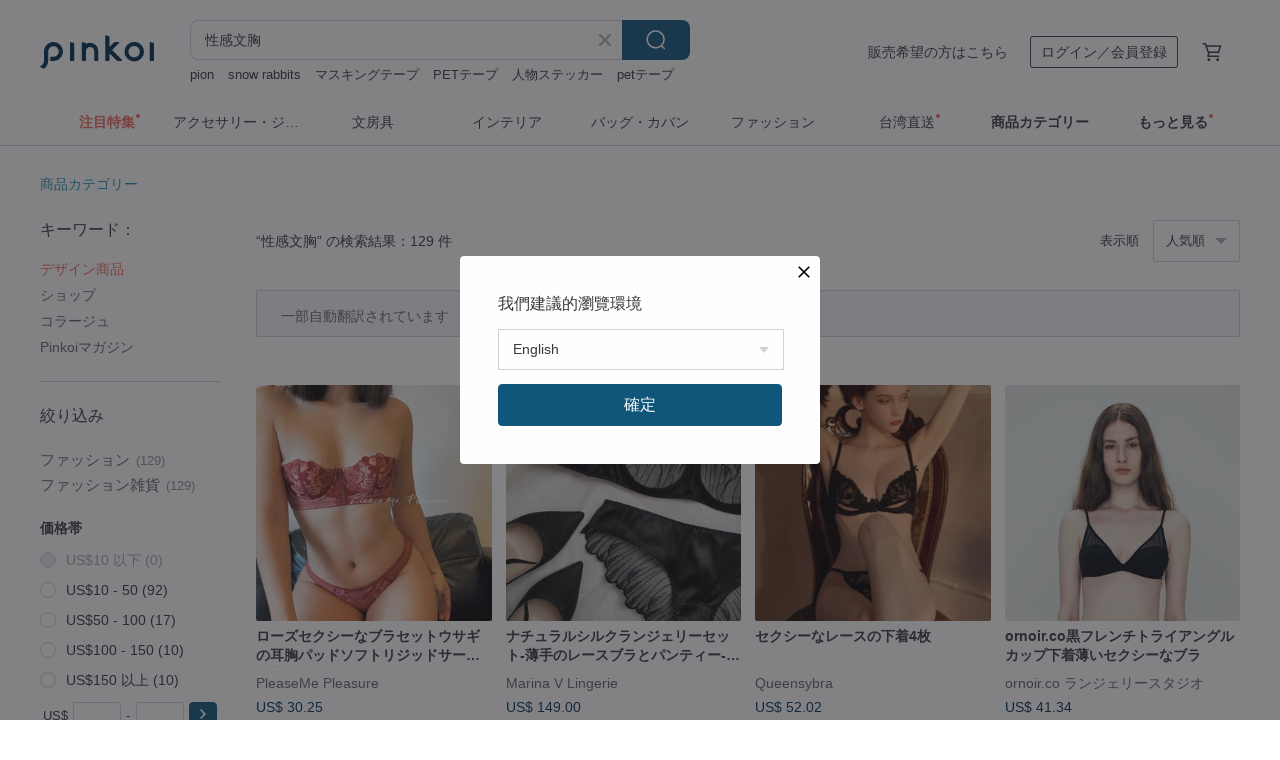

--- FILE ---
content_type: text/html; charset=utf-8
request_url: https://jp.pinkoi.com/search?q=%E6%80%A7%E6%84%9F%E6%96%87%E8%83%B8&ref_sec=related_keywords&ref_posn=4&ref_related_kw_type=auto&ref_created=1713001510&ref_entity=search_item_list&ref_entity_id=%E3%82%A8%E3%83%AD&ref_page=1&ref_pgsz=60&ref_pgsess=1713001510
body_size: 24694
content:

<!doctype html>

<html lang="ja" class="web no-js s-not-login s-ja webkit" xmlns:fb="http://ogp.me/ns/fb#">
<head prefix="og: http://ogp.me/ns# fb: http://ogp.me/ns/fb# ilovepinkoi: http://ogp.me/ns/fb/ilovepinkoi#">
    <meta charset="utf-8">

        <title>【2025厳選】性感文胸の人気商品｜グローバル通販Pinkoi</title>
    <meta name="keywords" content="性感文胸">

        <meta name="description" content="性感文胸の商品一覧。Pinkoiでしか手に入らない、日本未上陸の海外話題商品がたくさん。商品が届かなかった場合は 100 % 返金保証！今なら新規会員登録の方には 500 円オフクーポンギフトを">

    <meta name="twitter:card" content="summary_large_image">

        <meta property="og:title" content="性感文胸 | Pinkoi">
        <meta property="og:description" content="性感文胸の商品一覧。Pinkoiでしか手に入らない、日本未上陸の海外話題商品がたくさん。商品が届かなかった場合は 100 % 返金保証！今なら新規会員登録の方には 500 円オフクーポンギフトを">
        <meta property="og:image" content="https://cdn01.pinkoi.com/product/At4pBYKt/0/1/800x0.jpg">

    <meta property="og:type" content="product">
        <meta property="og:url" content="https://jp.pinkoi.com/search?q=%E6%80%A7%E6%84%9F%E6%96%87%E8%83%B8&ref_sec=related_keywords&ref_posn=4&ref_related_kw_type=auto&ref_created=1713001510&ref_entity=search_item_list&ref_entity_id=%E3%82%A8%E3%83%AD&ref_page=1&ref_pgsz=60&ref_pgsess=1713001510"><link rel="canonical" href="https://jp.pinkoi.com/search?q=%E6%80%A7%E6%84%9F%E6%96%87%E8%83%B8"><link rel="next" href="https://jp.pinkoi.com/search?q=%E6%80%A7%E6%84%9F%E6%96%87%E8%83%B8&page=2">

    <link rel="alternate" href="android-app://com.pinkoi/http/jp.pinkoi.com/search?q=%E6%80%A7%E6%84%9F%E6%96%87%E8%83%B8">

        <script type="application/ld+json">{"@context": "http://schema.org", "@type": "BreadcrumbList", "itemListElement": [{"@type": "ListItem", "position": 1, "item": {"@id": "https://jp.pinkoi.com", "name": "Pinkoi"}}, {"@type": "ListItem", "position": 2, "item": {"@id": "https://jp.pinkoi.com/search", "name": "Search"}}, {"@type": "ListItem", "position": 3, "item": {"@id": "https://jp.pinkoi.com/search?q=%E6%80%A7%E6%84%9F%E6%96%87%E8%83%B8", "name": "\u6027\u611f\u6587\u80f8"}}]}</script>

        <script type="application/ld+json">{"@context": "http://schema.org", "@type": "Product", "productID": "At4pBYKt", "sku": "At4pBYKt", "name": "\u30ed\u30fc\u30ba\u30bb\u30af\u30b7\u30fc\u306a\u30d6\u30e9\u30bb\u30c3\u30c8\u30a6\u30b5\u30ae\u306e\u8033\u80f8\u30d1\u30c3\u30c9\u30bd\u30d5\u30c8\u30ea\u30b8\u30c3\u30c9\u30b5\u30fc\u30af\u30eb\u8584\u3044\u53d6\u308a\u5916\u3057\u53ef\u80fd\u306a\u30b7\u30e7\u30eb\u30c0\u30fc\u30b9\u30c8\u30e9\u30c3\u30d7", "description": "\u30ed\u30fc\u30ba\u30bb\u30af\u30b7\u30fc\u306a\u30d6\u30e9\u30bb\u30c3\u30c8\n\u8d64\nS/M/L/XL", "image": ["https://cdn01.pinkoi.com/product/At4pBYKt/0/1/500x0.jpg"], "brand": {"@type": "Brand", "name": "PleaseMe Pleasure"}, "offers": {"@type": "Offer", "priceCurrency": "JPY", "price": 4257, "availability": "http://schema.org/InStock", "priceValidUntil": "2026-05-22", "itemCondition": "http://schema.org/NewCondition", "url": "https://jp.pinkoi.com/product/At4pBYKt", "seller": {"@type": "Organization", "name": "PleaseMe Pleasure", "url": "https://jp.pinkoi.com/store/pleaseme"}, "hasMerchantReturnPolicy": [{"@type": "MerchantReturnPolicy", "returnPolicyCategory": "https://schema.org/MerchantReturnFiniteReturnWindow", "merchantReturnDays": 7, "returnMethod": "https://schema.org/ReturnByMail", "returnFees": "https://schema.org/FreeReturn", "applicableCountry": ["TW", "HK", "MO", "TH", "JP", "CN", "US", "SG", "CA"]}]}, "aggregateRating": {"@type": "AggregateRating", "ratingValue": 4.7, "reviewCount": 27}}</script><script type="application/ld+json">{"@context": "http://schema.org", "@type": "Product", "productID": "9ZMyJVkN", "sku": "9ZMyJVkN", "name": "\u8584\u3044\u7d14\u7c8b\u306a\u6b32\u671b\u306e\u9ad8\u7d1a\u30d5\u30e9\u30f3\u30b9\u88fd\u30e9\u30f3\u30b8\u30a7\u30ea\u30fc\u30bb\u30c3\u30c8\u30bb\u30af\u30b7\u30fc\u306a\u30a4\u30f3\u30ca\u30fc\u9ad8\u7d1a\u30d6\u30e9\u30b8\u30e3\u30fc", "description": "\u8584\u3044\u7d14\u7c8b\u306a\u6b32\u671b\u306e\u9ad8\u7d1a\u30d5\u30ec\u30f3\u30c1\u30e9\u30f3\u30b8\u30a7\u30ea\u30fc\u30bb\u30c3\u30c8\n\u9ed2\nS/M/L", "image": ["https://cdn01.pinkoi.com/product/9ZMyJVkN/0/1/500x0.jpg"], "brand": {"@type": "Brand", "name": "PleaseMe Pleasure"}, "offers": {"@type": "Offer", "priceCurrency": "JPY", "price": 4257, "availability": "http://schema.org/InStock", "priceValidUntil": "2026-05-22", "itemCondition": "http://schema.org/NewCondition", "url": "https://jp.pinkoi.com/product/9ZMyJVkN", "seller": {"@type": "Organization", "name": "PleaseMe Pleasure", "url": "https://jp.pinkoi.com/store/pleaseme"}, "hasMerchantReturnPolicy": [{"@type": "MerchantReturnPolicy", "returnPolicyCategory": "https://schema.org/MerchantReturnFiniteReturnWindow", "merchantReturnDays": 7, "returnMethod": "https://schema.org/ReturnByMail", "returnFees": "https://schema.org/FreeReturn", "applicableCountry": ["TW", "HK", "MO", "TH", "JP", "CN", "US", "SG", "CA"]}]}, "aggregateRating": {"@type": "AggregateRating", "ratingValue": 4.7, "reviewCount": 27}}</script><script type="application/ld+json">{"@context": "http://schema.org", "@type": "Product", "productID": "GaKmzUS2", "sku": "GaKmzUS2", "name": "\u9ed2\u307e\u3064\u3052\u30ec\u30fc\u30b9\u30d6\u30e9\u30b8\u30e3\u30fcT\u30d0\u30c3\u30af\u30bb\u30c3\u30c8\u30bb\u30af\u30b7\u30fc\u4e0b\u7740", "description": "\u9ed2\u306e\u30a2\u30a4\u30e9\u30c3\u30b7\u30e5\u30ec\u30fc\u30b9\u30d6\u30e9\u30b8\u30e3\u30fcT\u30d0\u30c3\u30af\u30bb\u30c3\u30c8\u3001\u30d6\u30e9\u30b8\u30e3\u30fc+\u30b7\u30e7\u30fc\u30c4\u3002\u30b9\u30c1\u30fc\u30eb\u30ea\u30f3\u30b0\u3042\u308a/\u80f8\u30d1\u30c3\u30c9\u306a\u3057", "image": ["https://cdn01.pinkoi.com/product/GaKmzUS2/0/1/500x0.jpg"], "brand": {"@type": "Brand", "name": "PleaseMe Pleasure"}, "offers": {"@type": "Offer", "priceCurrency": "JPY", "price": 4257, "availability": "http://schema.org/InStock", "priceValidUntil": "2026-05-22", "itemCondition": "http://schema.org/NewCondition", "url": "https://jp.pinkoi.com/product/GaKmzUS2", "seller": {"@type": "Organization", "name": "PleaseMe Pleasure", "url": "https://jp.pinkoi.com/store/pleaseme"}, "hasMerchantReturnPolicy": [{"@type": "MerchantReturnPolicy", "returnPolicyCategory": "https://schema.org/MerchantReturnFiniteReturnWindow", "merchantReturnDays": 7, "returnMethod": "https://schema.org/ReturnByMail", "returnFees": "https://schema.org/FreeReturn", "applicableCountry": ["TW", "HK", "MO", "TH", "JP", "CN", "US", "SG", "CA"]}]}, "aggregateRating": {"@type": "AggregateRating", "ratingValue": 4.7, "reviewCount": 27}}</script><script type="application/ld+json">{"@context": "http://schema.org", "@type": "Product", "productID": "d79hEUFn", "sku": "d79hEUFn", "name": "\u30ca\u30c1\u30e5\u30e9\u30eb\u30b7\u30eb\u30af\u30e9\u30f3\u30b8\u30a7\u30ea\u30fc\u30bb\u30c3\u30c8-\u8584\u624b\u306e\u30ec\u30fc\u30b9\u30d6\u30e9\u3068\u30d1\u30f3\u30c6\u30a3\u30fc-\u30bb\u30af\u30b7\u30fc\u306a\u30b7\u30eb\u30af\u306e\u4e0b\u7740", "description": "\u30ca\u30c1\u30e5\u30e9\u30eb\u30b7\u30eb\u30af\u306e\u30e9\u30f3\u30b8\u30a7\u30ea\u30fc\u30bb\u30c3\u30c8\u306b\u306f\u3001\u30ec\u30fc\u30b9\u306e\u523a\u7e4d\u304c\u65bd\u3055\u308c\u305f\u30d0\u30eb\u30b3\u30cd\u30c3\u30c8\u30d6\u30e9\u3068\u30d6\u30e9\u30b8\u30eb\u306e\u30d1\u30f3\u30c6\u30a3\u30fc\u304c\u542b\u307e\u308c\u3066\u3044\u307e\u3059\u3002", "image": ["https://cdn01.pinkoi.com/product/d79hEUFn/0/1/500x0.jpg"], "brand": {"@type": "Brand", "name": "Marina V Lingerie"}, "offers": {"@type": "Offer", "priceCurrency": "JPY", "price": 22876, "availability": "http://schema.org/InStock", "priceValidUntil": "2026-05-22", "itemCondition": "http://schema.org/NewCondition", "url": "https://jp.pinkoi.com/product/d79hEUFn", "seller": {"@type": "Organization", "name": "Marina V Lingerie", "url": "https://jp.pinkoi.com/store/marina-lingerie"}, "hasMerchantReturnPolicy": [{"@type": "MerchantReturnPolicy", "returnPolicyCategory": "https://schema.org/MerchantReturnFiniteReturnWindow", "merchantReturnDays": 7, "returnMethod": "https://schema.org/ReturnByMail", "returnFees": "https://schema.org/FreeReturn", "applicableCountry": ["TW", "HK", "MO", "TH", "JP", "CN", "US", "SG", "CA"]}]}, "aggregateRating": {"@type": "AggregateRating", "ratingValue": 4.8, "reviewCount": 13}}</script><script type="application/ld+json">{"@context": "http://schema.org", "@type": "Product", "productID": "4Bekv98c", "sku": "4Bekv98c", "name": "\u30bb\u30af\u30b7\u30fc\u306a\u30ec\u30fc\u30b9\u306e\u4e0b\u77404\u679a", "description": "\u5973\u6027\u306e\u30bb\u30af\u30b7\u30fc\u306a\u30b9\u30fc\u30c4\u30bb\u30af\u30b7\u30fc\u306a\u30ec\u30fc\u30b9\u306e\u4e0b\u77404\u30d4\u30fc\u30b9+\u30ac\u30fc\u30bf\u30fc\u30bb\u30af\u30b7\u30fc\u306a\u4e0b\u7740", "image": ["https://cdn01.pinkoi.com/product/4Bekv98c/0/1/500x0.jpg"], "brand": {"@type": "Brand", "name": "Queensybra"}, "offers": {"@type": "Offer", "priceCurrency": "JPY", "price": 7321, "availability": "http://schema.org/InStock", "priceValidUntil": "2026-05-22", "itemCondition": "http://schema.org/NewCondition", "url": "https://jp.pinkoi.com/product/4Bekv98c", "seller": {"@type": "Organization", "name": "Queensybra", "url": "https://jp.pinkoi.com/store/queensybra"}, "hasMerchantReturnPolicy": [{"@type": "MerchantReturnPolicy", "returnPolicyCategory": "https://schema.org/MerchantReturnFiniteReturnWindow", "merchantReturnDays": 7, "returnMethod": "https://schema.org/ReturnByMail", "returnFees": "https://schema.org/FreeReturn", "applicableCountry": ["TW", "HK", "MO", "TH", "JP", "CN", "US", "SG", "CA"]}]}, "aggregateRating": {"@type": "AggregateRating", "ratingValue": 4.8, "reviewCount": 923}}</script><script type="application/ld+json">{"@context": "http://schema.org", "@type": "Product", "productID": "cA6zJgmE", "sku": "cA6zJgmE", "name": "\u30d5\u30ec\u30f3\u30c1\u30b9\u30bf\u30a4\u30eb\u306e\u8d85\u8584\u578b\u7d14\u7c8b\u306a\u6b32\u671b\u306e\u30bb\u30af\u30b7\u30fc\u306a\u8776\u306e\u5973\u306e\u5b50\u306e\u901a\u6c17\u6027\u306e\u3042\u308b\u30d6\u30e9\u30b8\u30e3\u30fc\u30d1\u30f3\u30c6\u30a3\u30bb\u30c3\u30c8", "description": "\u30d0\u30bf\u30d5\u30e9\u30a4\u7acb\u4f53\u30b8\u30e3\u30ac\u30fc\u30c9\u30e1\u30c3\u30b7\u30e5\u30d4\u30e5\u30a2\u30c7\u30a3\u30b6\u30a4\u30a2T\u30d0\u30c3\u30af\u4e0b\u7740\u30bb\u30c3\u30c8\u30d6\u30e9\u30b8\u30e3\u30fc+\u30cf\u30a4\u30a6\u30a8\u30b9\u30c8\u30b7\u30e7\u30fc\u30c4", "image": ["https://cdn02.pinkoi.com/product/cA6zJgmE/0/3/500x0.jpg"], "brand": {"@type": "Brand", "name": "PleaseMe Pleasure"}, "offers": {"@type": "Offer", "priceCurrency": "JPY", "price": 6409, "availability": "http://schema.org/InStock", "priceValidUntil": "2026-05-22", "itemCondition": "http://schema.org/NewCondition", "url": "https://jp.pinkoi.com/product/cA6zJgmE", "seller": {"@type": "Organization", "name": "PleaseMe Pleasure", "url": "https://jp.pinkoi.com/store/pleaseme"}, "hasMerchantReturnPolicy": [{"@type": "MerchantReturnPolicy", "returnPolicyCategory": "https://schema.org/MerchantReturnFiniteReturnWindow", "merchantReturnDays": 7, "returnMethod": "https://schema.org/ReturnByMail", "returnFees": "https://schema.org/FreeReturn", "applicableCountry": ["TW", "HK", "MO", "TH", "JP", "CN", "US", "SG", "CA"]}]}, "aggregateRating": {"@type": "AggregateRating", "ratingValue": 4.7, "reviewCount": 27}}</script><script type="application/ld+json">{"@context": "http://schema.org", "@type": "Product", "productID": "TzL2WkKr", "sku": "TzL2WkKr", "name": "\u30d6\u30e9\u30c3\u30af\u30ed\u30fc\u30ba\u30d5\u30e9\u30f3\u30b9\u306e\u30bb\u30af\u30b7\u30fc\u306a\u30d6\u30e9\u30bb\u30c3\u30c8\u8d85\u8584\u578b\u30e1\u30c3\u30b7\u30e5\u30bd\u30d5\u30c8\u30ea\u30b8\u30c3\u30c9\u30b5\u30fc\u30af\u30eb\u5927\u304d\u306a\u80f8\u3092\u660e\u3089\u304b\u306b\u5c0f\u3055\u306a\u4e0b\u7740", "description": "\u30ed\u30fc\u30ba\u30d5\u30ec\u30f3\u30c1\u30bb\u30af\u30b7\u30fc\u30d6\u30e9\u30bb\u30c3\u30c8\n\u9ed2\nM/L/XL", "image": ["https://cdn01.pinkoi.com/product/TzL2WkKr/0/1/500x0.jpg"], "brand": {"@type": "Brand", "name": "PleaseMe Pleasure"}, "offers": {"@type": "Offer", "priceCurrency": "JPY", "price": 4257, "availability": "http://schema.org/InStock", "priceValidUntil": "2026-05-22", "itemCondition": "http://schema.org/NewCondition", "url": "https://jp.pinkoi.com/product/TzL2WkKr", "seller": {"@type": "Organization", "name": "PleaseMe Pleasure", "url": "https://jp.pinkoi.com/store/pleaseme"}, "hasMerchantReturnPolicy": [{"@type": "MerchantReturnPolicy", "returnPolicyCategory": "https://schema.org/MerchantReturnFiniteReturnWindow", "merchantReturnDays": 7, "returnMethod": "https://schema.org/ReturnByMail", "returnFees": "https://schema.org/FreeReturn", "applicableCountry": ["TW", "HK", "MO", "TH", "JP", "CN", "US", "SG", "CA"]}]}, "aggregateRating": {"@type": "AggregateRating", "ratingValue": 4.7, "reviewCount": 27}}</script><script type="application/ld+json">{"@context": "http://schema.org", "@type": "Product", "productID": "4EFkGwjU", "sku": "4EFkGwjU", "name": "\u30d4\u30f3\u30af\u30ec\u30fc\u30b9\u30ec\u30fc\u30b9\u30d6\u30e9\u30b8\u30e3\u30fcT\u30d0\u30c3\u30af\u30bb\u30c3\u30c8", "description": "\u30d4\u30f3\u30af\u306e\u30a2\u30a4\u30e9\u30c3\u30b7\u30e5\u30ec\u30fc\u30b9\u30d6\u30e9\u30b8\u30e3\u30fcT\u30d0\u30c3\u30af\u30bb\u30c3\u30c8\u3001\u30d6\u30e9\u30b8\u30e3\u30fc+\u30b7\u30e7\u30fc\u30c4\u3002\u30b9\u30c1\u30fc\u30eb\u30ea\u30f3\u30b0\u3042\u308a/\u80f8\u30d1\u30c3\u30c9\u306a\u3057", "image": ["https://cdn01.pinkoi.com/product/4EFkGwjU/0/1/500x0.jpg"], "brand": {"@type": "Brand", "name": "PleaseMe Pleasure"}, "offers": {"@type": "Offer", "priceCurrency": "JPY", "price": 4257, "availability": "http://schema.org/InStock", "priceValidUntil": "2026-05-22", "itemCondition": "http://schema.org/NewCondition", "url": "https://jp.pinkoi.com/product/4EFkGwjU", "seller": {"@type": "Organization", "name": "PleaseMe Pleasure", "url": "https://jp.pinkoi.com/store/pleaseme"}, "hasMerchantReturnPolicy": [{"@type": "MerchantReturnPolicy", "returnPolicyCategory": "https://schema.org/MerchantReturnFiniteReturnWindow", "merchantReturnDays": 7, "returnMethod": "https://schema.org/ReturnByMail", "returnFees": "https://schema.org/FreeReturn", "applicableCountry": ["TW", "HK", "MO", "TH", "JP", "CN", "US", "SG", "CA"]}]}, "aggregateRating": {"@type": "AggregateRating", "ratingValue": 4.7, "reviewCount": 27}}</script><script type="application/ld+json">{"@context": "http://schema.org", "@type": "Product", "productID": "PswJRPJG", "sku": "PswJRPJG", "name": "\u30bb\u30af\u30b7\u30fc\u306a\u9ed2\u306e\u30e1\u30c3\u30b7\u30e5\u30d6\u30e9\u30b8\u30e3\u30fc\u4e0b\u7740\u30ac\u30fc\u30bf\u30fc\u30bb\u30c3\u30c8", "description": "\u30d6\u30e9\u30c3\u30af\u30e1\u30c3\u30b7\u30e5\u30d6\u30e9\u30b8\u30e3\u30fc\u4e0b\u7740\u30ac\u30fc\u30bf\u30fc\u30bb\u30c3\u30c8 \u30d6\u30e9\u30b8\u30e3\u30fc+\u30b7\u30e7\u30fc\u30c4/\u30d6\u30e9\u30b8\u30e3\u30fc+\u30b7\u30e7\u30fc\u30c4+\u30ac\u30fc\u30bf\u30fc\u3002\u30b9\u30c1\u30fc\u30eb\u30ea\u30f3\u30b0\u3042\u308a/\u80f8\u30d1\u30c3\u30c9\u306a\u3057", "image": ["https://cdn01.pinkoi.com/product/PswJRPJG/0/1/500x0.jpg"], "brand": {"@type": "Brand", "name": "PleaseMe Pleasure"}, "offers": {"@type": "Offer", "priceCurrency": "JPY", "price": 5931, "availability": "http://schema.org/InStock", "priceValidUntil": "2026-05-22", "itemCondition": "http://schema.org/NewCondition", "url": "https://jp.pinkoi.com/product/PswJRPJG", "seller": {"@type": "Organization", "name": "PleaseMe Pleasure", "url": "https://jp.pinkoi.com/store/pleaseme"}, "hasMerchantReturnPolicy": [{"@type": "MerchantReturnPolicy", "returnPolicyCategory": "https://schema.org/MerchantReturnFiniteReturnWindow", "merchantReturnDays": 7, "returnMethod": "https://schema.org/ReturnByMail", "returnFees": "https://schema.org/FreeReturn", "applicableCountry": ["TW", "HK", "MO", "TH", "JP", "CN", "US", "SG", "CA"]}]}, "aggregateRating": {"@type": "AggregateRating", "ratingValue": 4.7, "reviewCount": 27}}</script><script type="application/ld+json">{"@context": "http://schema.org", "@type": "Product", "productID": "cNtP2Aky", "sku": "cNtP2Aky", "name": "\u82b1\u67c4\u30ec\u30fc\u30b9\u30d6\u30e9 - \u30bb\u30af\u30b7\u30fc\u306a\u30e9\u30f3\u30b8\u30a7\u30ea\u30fc - \u30db\u30ef\u30a4\u30c8\u30ec\u30fc\u30b9\u306e\u4e0b\u7740 - \u30a6\u30a7\u30c7\u30a3\u30f3\u30b0\u30d0\u30eb\u30b3\u30cd\u30c3\u30c8\u30d6\u30e9", "description": "\u30bc\u30d5\u30a1\u30fc \u30d6\u30e9\u30a4\u30c0\u30eb \u30e9\u30f3\u30b8\u30a7\u30ea\u30fc \u30bb\u30c3\u30c8\u306e\u7f8e\u3057\u3044\u30d0\u30eb\u30b3\u30cd\u30c3\u30c8 \u30d6\u30e9\u306f\u3001\u7e4a\u7d30\u306a\u82b1\u67c4\u306e\u4f38\u7e2e\u6027\u306e\u3042\u308b\u30ec\u30fc\u30b9\u3067\u4f5c\u3089\u308c\u3066\u3044\u307e\u3059\u3002\u53d6\u308a\u5916\u3057\u53ef\u80fd\u306a\u30ac\u30e9\u30b9 \u30d3\u30fc\u30ba\u3068\u771f\u73e0\u306e\u3088\u3046\u306a\u30cf\u30fc\u30c8\u306e\u30da\u30f3\u30c0\u30f3\u30c8\u3067\u98fe\u3089\u308c\u3001\u30ed\u30de\u30f3\u30c1\u30c3\u30af\u3067\u9b45\u529b\u7684\u306a\u96f0\u56f2\u6c17\u3092\u91b8\u3057\u51fa\u3057\u3066\u3044\u307e\u3059\u3002", "image": ["https://cdn02.pinkoi.com/product/cNtP2Aky/0/1/500x0.jpg"], "brand": {"@type": "Brand", "name": "Marina V Lingerie"}, "offers": {"@type": "Offer", "priceCurrency": "JPY", "price": 13664, "availability": "http://schema.org/InStock", "priceValidUntil": "2026-05-22", "itemCondition": "http://schema.org/NewCondition", "url": "https://jp.pinkoi.com/product/cNtP2Aky", "seller": {"@type": "Organization", "name": "Marina V Lingerie", "url": "https://jp.pinkoi.com/store/marina-lingerie"}, "hasMerchantReturnPolicy": [{"@type": "MerchantReturnPolicy", "returnPolicyCategory": "https://schema.org/MerchantReturnFiniteReturnWindow", "merchantReturnDays": 7, "returnMethod": "https://schema.org/ReturnByMail", "returnFees": "https://schema.org/FreeReturn", "applicableCountry": ["TW", "HK", "MO", "TH", "JP", "CN", "US", "SG", "CA"]}]}, "aggregateRating": {"@type": "AggregateRating", "ratingValue": 4.8, "reviewCount": 13}}</script><script type="application/ld+json">{"@context": "http://schema.org", "@type": "Product", "productID": "aeRwhxPH", "sku": "aeRwhxPH", "name": "\u8d64\u3044\u30e1\u30c3\u30b7\u30e5\u306e\u30ef\u30a4\u30e4\u30fc\u30d6\u30e9\u30b8\u30e3\u30fc\u3068\u4e0b\u7740\u30bb\u30c3\u30c8\u306e\u30bb\u30af\u30b7\u30fc\u306a\u4e0b\u7740", "description": "\u30ec\u30c3\u30c9\u30e1\u30c3\u30b7\u30e5\u30b9\u30fc\u30c4\u3001\u30d6\u30e9\u30b8\u30e3\u30fc + \u30b7\u30e7\u30fc\u30c4\u3001\u30a2\u30f3\u30c0\u30fc\u30ef\u30a4\u30e4\u30fc\u3042\u308a/\u30d1\u30c3\u30c9\u306a\u3057/\u8abf\u7bc0\u53ef\u80fd\u306a\u30b7\u30e7\u30eb\u30c0\u30fc\u30b9\u30c8\u30e9\u30c3\u30d7", "image": ["https://cdn01.pinkoi.com/product/aeRwhxPH/0/2/500x0.jpg"], "brand": {"@type": "Brand", "name": "PleaseMe Pleasure"}, "offers": {"@type": "Offer", "priceCurrency": "JPY", "price": 5931, "availability": "http://schema.org/InStock", "priceValidUntil": "2026-05-22", "itemCondition": "http://schema.org/NewCondition", "url": "https://jp.pinkoi.com/product/aeRwhxPH", "seller": {"@type": "Organization", "name": "PleaseMe Pleasure", "url": "https://jp.pinkoi.com/store/pleaseme"}, "hasMerchantReturnPolicy": [{"@type": "MerchantReturnPolicy", "returnPolicyCategory": "https://schema.org/MerchantReturnFiniteReturnWindow", "merchantReturnDays": 7, "returnMethod": "https://schema.org/ReturnByMail", "returnFees": "https://schema.org/FreeReturn", "applicableCountry": ["TW", "HK", "MO", "TH", "JP", "CN", "US", "SG", "CA"]}]}, "aggregateRating": {"@type": "AggregateRating", "ratingValue": 4.7, "reviewCount": 27}}</script><script type="application/ld+json">{"@context": "http://schema.org", "@type": "Product", "productID": "6TYzwtZ8", "sku": "6TYzwtZ8", "name": "\u30bb\u30af\u30b7\u30fc\u306a\u30ec\u30fc\u30b9\u306e\u4e0b\u7740\u30ec\u30c7\u30a3\u30fc\u30b9", "description": "\u30bb\u30af\u30b7\u30fc\u306a\u30ec\u30fc\u30b9\u306e\u4e0b\u7740\u30ec\u30c7\u30a3\u30fc\u30b9\u30b9\u30fc\u30c4\u7d30\u3044\u8776\u30cd\u30af\u30bf\u30a4\u30d6\u30e9\u30b8\u30e3\u30fc\u306a\u3057\u30b9\u30c1\u30fc\u30eb\u30ea\u30f3\u30b0\u30d6\u30e9\u30ec\u30c3\u30c8\u30c8\u30e9\u30a4\u30a2\u30f3\u30b0\u30eb\u30ab\u30c3\u30d7", "image": ["https://cdn01.pinkoi.com/product/6TYzwtZ8/0/1/500x0.jpg"], "brand": {"@type": "Brand", "name": "Queensybra"}, "offers": {"@type": "Offer", "priceCurrency": "JPY", "price": 6057, "availability": "http://schema.org/InStock", "priceValidUntil": "2026-05-22", "itemCondition": "http://schema.org/NewCondition", "url": "https://jp.pinkoi.com/product/6TYzwtZ8", "seller": {"@type": "Organization", "name": "Queensybra", "url": "https://jp.pinkoi.com/store/queensybra"}, "hasMerchantReturnPolicy": [{"@type": "MerchantReturnPolicy", "returnPolicyCategory": "https://schema.org/MerchantReturnFiniteReturnWindow", "merchantReturnDays": 7, "returnMethod": "https://schema.org/ReturnByMail", "returnFees": "https://schema.org/FreeReturn", "applicableCountry": ["TW", "HK", "MO", "TH", "JP", "CN", "US", "SG", "CA"]}]}, "aggregateRating": {"@type": "AggregateRating", "ratingValue": 4.8, "reviewCount": 923}}</script><script type="application/ld+json">{"@context": "http://schema.org", "@type": "Product", "productID": "vYvPC4je", "sku": "vYvPC4je", "name": "\u65b0\u3057\u3044\u30bb\u30af\u30b7\u30fc\u306a\u30d6\u30e9\u30bb\u30c3\u30c8\u4e8b\u30b9\u30dd\u30f3\u30b8", "description": "\u65b0\u3057\u3044\u30bb\u30af\u30b7\u30fc\u306a\u30d6\u30e9\u30bb\u30c3\u30c8\u4e8b\u30b9\u30dd\u30f3\u30b8\u8abf\u7bc0\u53ef\u80fd\u306a\u30b9\u30c8\u30e9\u30c3\u30d7\u3001\u67d4\u3089\u304b\u304f\u5feb\u9069\u306a\u751f\u5730", "image": ["https://cdn01.pinkoi.com/product/vYvPC4je/0/1/500x0.jpg"], "brand": {"@type": "Brand", "name": "Queensybra"}, "offers": {"@type": "Offer", "priceCurrency": "JPY", "price": 6794, "availability": "http://schema.org/InStock", "priceValidUntil": "2026-05-22", "itemCondition": "http://schema.org/NewCondition", "url": "https://jp.pinkoi.com/product/vYvPC4je", "seller": {"@type": "Organization", "name": "Queensybra", "url": "https://jp.pinkoi.com/store/queensybra"}, "hasMerchantReturnPolicy": [{"@type": "MerchantReturnPolicy", "returnPolicyCategory": "https://schema.org/MerchantReturnFiniteReturnWindow", "merchantReturnDays": 7, "returnMethod": "https://schema.org/ReturnByMail", "returnFees": "https://schema.org/FreeReturn", "applicableCountry": ["TW", "HK", "MO", "TH", "JP", "CN", "US", "SG", "CA"]}]}, "aggregateRating": {"@type": "AggregateRating", "ratingValue": 4.8, "reviewCount": 923}}</script><script type="application/ld+json">{"@context": "http://schema.org", "@type": "Product", "productID": "jAEjBDUn", "sku": "jAEjBDUn", "name": "\u30af\u30e9\u30b7\u30c3\u30af\u3067\u30bb\u30af\u30b7\u30fc\u306a\u30b7\u30fc\u30b9\u30eb\u30fc\u30e9\u30f3\u30b8\u30a7\u30ea\u30fc", "description": "\u671d\u82b1\u306e\u3088\u3046\u306b\u7e4a\u7d30\u3002\u900f\u3051\u611f\u306e\u3042\u308b\u523a\u7e4d\u306e\u82b1\u67c4\u30ec\u30fc\u30b9\u304c\u3001\u65e5\u5e38\u306b\u512a\u3057\u304f\u67d4\u3089\u304b\u306a\u30ed\u30de\u30f3\u30b9\u3092\u6dfb\u3048\u307e\u3059\u3002", "image": ["https://cdn01.pinkoi.com/product/jAEjBDUn/0/1/500x0.jpg"], "brand": {"@type": "Brand", "name": "Queensybra"}, "offers": {"@type": "Offer", "priceCurrency": "JPY", "price": 7321, "availability": "http://schema.org/InStock", "priceValidUntil": "2026-05-22", "itemCondition": "http://schema.org/NewCondition", "url": "https://jp.pinkoi.com/product/jAEjBDUn", "seller": {"@type": "Organization", "name": "Queensybra", "url": "https://jp.pinkoi.com/store/queensybra"}, "hasMerchantReturnPolicy": [{"@type": "MerchantReturnPolicy", "returnPolicyCategory": "https://schema.org/MerchantReturnFiniteReturnWindow", "merchantReturnDays": 7, "returnMethod": "https://schema.org/ReturnByMail", "returnFees": "https://schema.org/FreeReturn", "applicableCountry": ["TW", "HK", "MO", "TH", "JP", "CN", "US", "SG", "CA"]}]}, "aggregateRating": {"@type": "AggregateRating", "ratingValue": 4.8, "reviewCount": 923}}</script><script type="application/ld+json">{"@context": "http://schema.org", "@type": "Product", "productID": "ygAs4UmZ", "sku": "ygAs4UmZ", "name": "ornoir.co\u9ed2\u30d5\u30ec\u30f3\u30c1\u30c8\u30e9\u30a4\u30a2\u30f3\u30b0\u30eb\u30ab\u30c3\u30d7\u4e0b\u7740\u8584\u3044\u30bb\u30af\u30b7\u30fc\u306a\u30d6\u30e9", "description": "ornoir.co\u9ed2\u306e\u30d5\u30ec\u30f3\u30c1\u30c8\u30e9\u30a4\u30a2\u30f3\u30b0\u30eb\u30ab\u30c3\u30d7\u306e\u8584\u3044\u30d6\u30e9\u306e\u4e0b\u7740\u3001\u30d5\u30a1\u30c3\u30b7\u30e7\u30f3+\u5feb\u9069\u3055\u3001\u30db\u30c3\u30c8\u306a\u30b9\u30bf\u30a4\u30eb\u3001\u30cd\u30c3\u30c8\u4e0a\u306e\u540c\u3058\u30b9\u30bf\u30a4\u30eb\u3001\u3059\u3079\u3066\u306e\u4e3b\u8981\u306a\u30b3\u30eb\u306f\u9ad8\u304f\u8a55\u4fa1\u3055\u308c\u3066\u3044\u307e\u3059\u3002\u30d5\u30a1\u30c3\u30b7\u30e7\u30f3\u306b\u5408\u308f\u305b\u305f\u4e0b\u7740\u3067\u3001\u30c7\u30a4\u30ea\u30fc\u3001\u30c7\u30fc\u30c8\u3001\u30d1\u30fc\u30c6\u30a3\u30fc\u306a\u3069\u3001\u5185\u5916\u3092\u554f\u308f\u305a\u6d3b\u8e8d\u3059\u308b\u4e07\u80fd\u30a2\u30a4\u30c6\u30e0\u3067\u3059\u3002\u751f\u5730\u306f\u30e8\u30fc\u30ed\u30c3\u30d1\u898f\u683c\u306b\u6e96\u62e0\u3057\u3066\u304a\u308a\u3001\u808c\u306b\u3084\u3055\u3057\u304f\u3001\u8ca0\u62c5\u306e\u306a\u3044\u7740\u7528\u611f\u304c\u3042\u308a\u307e\u3059\u3002\u3055\u307e\u3056\u307e\u306a\u30d0\u30c3\u30af\u30d0\u30c3\u30af\u30eb\u30aa\u30d7\u30b7\u30e7\u30f3\u3067\u3001\u305d\u308c\u306f\u3042\u306a\u305f\u6b21\u7b2c\u3067\u3059\u3002", "image": ["https://cdn01.pinkoi.com/product/ygAs4UmZ/0/1/500x0.jpg"], "brand": {"@type": "Brand", "name": "ornoir.co \u30e9\u30f3\u30b8\u30a7\u30ea\u30fc\u30b9\u30bf\u30b8\u30aa"}, "offers": {"@type": "Offer", "priceCurrency": "JPY", "price": 6346, "availability": "http://schema.org/InStock", "priceValidUntil": "2026-05-22", "itemCondition": "http://schema.org/NewCondition", "url": "https://jp.pinkoi.com/product/ygAs4UmZ", "seller": {"@type": "Organization", "name": "ornoir.co \u30e9\u30f3\u30b8\u30a7\u30ea\u30fc\u30b9\u30bf\u30b8\u30aa", "url": "https://jp.pinkoi.com/store/ornoir"}, "hasMerchantReturnPolicy": [{"@type": "MerchantReturnPolicy", "returnPolicyCategory": "https://schema.org/MerchantReturnFiniteReturnWindow", "merchantReturnDays": 7, "returnMethod": "https://schema.org/ReturnByMail", "returnFees": "https://schema.org/FreeReturn", "applicableCountry": ["TW", "HK", "MO", "TH", "JP", "CN", "US", "SG", "CA"]}]}, "aggregateRating": {"@type": "AggregateRating", "ratingValue": 4.8, "reviewCount": 21}}</script><script type="application/ld+json">{"@context": "http://schema.org", "@type": "Product", "productID": "R4apZsRf", "sku": "R4apZsRf", "name": "\u30d1\u30fc\u30d7\u30eb\u30ec\u30fc\u30b9\u306e\u30d6\u30e9\u30c8\u30c3\u30d7 - \u30d6\u30eb\u30fc\u30ab\u30e9\u30fc\u306e\u30e9\u30f3\u30b8\u30a7\u30ea\u30fc - \u30bb\u30af\u30b7\u30fc\u306a\u30b7\u30fc\u30b9\u30eb\u30fc\u306e\u4e0b\u7740 - \u30db\u30eb\u30bf\u30fc\u30d6\u30e9", "description": "\u6700\u9ad8\u7d1a\u306e\u30d6\u30eb\u30fc\u30e9\u30d9\u30f3\u30c0\u30fc \u30ec\u30fc\u30b9\u3067\u4f5c\u3089\u308c\u305f\u3001\u30a8\u30ec\u30ac\u30f3\u30c8\u3067\u5973\u6027\u3089\u3057\u3044\u300c\u30a2\u30a4\u30ea\u30b9\u300d\u30ec\u30fc\u30b9 \u30db\u30eb\u30bf\u30fc \u30d6\u30e9\u30c8\u30c3\u30d7\u3092\u3054\u7d39\u4ecb\u3057\u307e\u3059\u3002\u30b4\u30fc\u30eb\u30c9\u306e\u30b5\u30c6\u30f3 \u30b9\u30c8\u30e9\u30c3\u30d7\u304c\u9ad8\u7d1a\u611f\u3092\u6f14\u51fa\u3057\u3001\u30b4\u30fc\u30eb\u30c9\u306e\u91d1\u5177\u304c\u9b45\u529b\u3092\u5f15\u304d\u7acb\u3066\u307e\u3059\u3002\u30a2\u30f3\u30c0\u30fc\u30ef\u30a4\u30e4\u30fc \u30b5\u30dd\u30fc\u30c8\u304c\u7279\u5fb4\u3067\u3001\u7f8e\u3057\u3044\u30b7\u30eb\u30a8\u30c3\u30c8\u3092\u6f14\u51fa\u3057\u3001\u7279\u5225\u306a\u65e5\u306b\u3082\u666e\u6bb5\u4f7f\u3044\u306b\u3082\u6700\u9069\u3067\u3059\u3002", "image": ["https://cdn01.pinkoi.com/product/R4apZsRf/0/1/500x0.jpg"], "brand": {"@type": "Brand", "name": "Marina V Lingerie"}, "offers": {"@type": "Offer", "priceCurrency": "JPY", "price": 13664, "availability": "http://schema.org/InStock", "priceValidUntil": "2026-05-22", "itemCondition": "http://schema.org/NewCondition", "url": "https://jp.pinkoi.com/product/R4apZsRf", "seller": {"@type": "Organization", "name": "Marina V Lingerie", "url": "https://jp.pinkoi.com/store/marina-lingerie"}, "hasMerchantReturnPolicy": [{"@type": "MerchantReturnPolicy", "returnPolicyCategory": "https://schema.org/MerchantReturnFiniteReturnWindow", "merchantReturnDays": 7, "returnMethod": "https://schema.org/ReturnByMail", "returnFees": "https://schema.org/FreeReturn", "applicableCountry": ["TW", "HK", "MO", "TH", "JP", "CN", "US", "SG", "CA"]}]}, "aggregateRating": {"@type": "AggregateRating", "ratingValue": 4.8, "reviewCount": 13}}</script><script type="application/ld+json">{"@context": "http://schema.org", "@type": "Product", "productID": "LAgYWuD6", "sku": "LAgYWuD6", "name": "\u57fa\u672c\u7684\u306a\u30df\u30cb\u30de\u30ea\u30b9\u30c8\u306e\u4e0b\u7740-\u30bb\u30af\u30b7\u30fc\u306a\u30d6\u30e9\u30ec\u30c3\u30c8\u3001\u30d1\u30f3\u30c6\u30a3\u30fc\u3001\u30ac\u30fc\u30bf\u30fc\u30d9\u30eb\u30c8\u306e\u30e9\u30f3\u30b8\u30a7\u30ea\u30fc\u30bb\u30c3\u30c8", "description": "\u30bd\u30d5\u30c8\u30e1\u30c3\u30b7\u30e5\u306e\u30ef\u30a4\u30e4\u30ec\u30b9\u30d6\u30e9\u30ec\u30c3\u30c8\u3001\u30d1\u30f3\u30c6\u30a3\u30fc\u3001\u30ac\u30fc\u30bf\u30fc\u30d9\u30eb\u30c8\u3002", "image": ["https://cdn01.pinkoi.com/product/LAgYWuD6/0/1/500x0.jpg"], "brand": {"@type": "Brand", "name": "Marina V Lingerie"}, "offers": {"@type": "Offer", "priceCurrency": "JPY", "price": 24411, "availability": "http://schema.org/InStock", "priceValidUntil": "2026-05-22", "itemCondition": "http://schema.org/NewCondition", "url": "https://jp.pinkoi.com/product/LAgYWuD6", "seller": {"@type": "Organization", "name": "Marina V Lingerie", "url": "https://jp.pinkoi.com/store/marina-lingerie"}, "hasMerchantReturnPolicy": [{"@type": "MerchantReturnPolicy", "returnPolicyCategory": "https://schema.org/MerchantReturnFiniteReturnWindow", "merchantReturnDays": 7, "returnMethod": "https://schema.org/ReturnByMail", "returnFees": "https://schema.org/FreeReturn", "applicableCountry": ["TW", "HK", "MO", "TH", "JP", "CN", "US", "SG", "CA"]}]}, "aggregateRating": {"@type": "AggregateRating", "ratingValue": 4.8, "reviewCount": 13}}</script><script type="application/ld+json">{"@context": "http://schema.org", "@type": "Product", "productID": "wgbzq2Uc", "sku": "wgbzq2Uc", "name": "\u30d1\u30fc\u30d7\u30eb\u30e1\u30c3\u30b7\u30e5\u30ac\u30fc\u30bf\u30fc\u30d6\u30e9\u3068\u4e0b\u7740\u30bb\u30c3\u30c8", "description": "\u30d1\u30fc\u30d7\u30eb\u30e1\u30c3\u30b7\u30e5\u30ac\u30fc\u30bf\u30fc\u30d6\u30e9\u30bb\u30c3\u30c8\u3001\u30d6\u30e9\u30b8\u30e3\u30fc+\u30b7\u30e7\u30fc\u30c4; \u30d6\u30e9\u30b8\u30e3\u30fc+\u30b7\u30e7\u30fc\u30c4+\u30ac\u30fc\u30bf\u30fc\u3002\u30b9\u30c1\u30fc\u30eb\u30ea\u30f3\u30b0\u3042\u308a/\u80f8\u30d1\u30c3\u30c9\u306a\u3057", "image": ["https://cdn02.pinkoi.com/product/wgbzq2Uc/0/1/500x0.jpg"], "brand": {"@type": "Brand", "name": "PleaseMe Pleasure"}, "offers": {"@type": "Offer", "priceCurrency": "JPY", "price": 5931, "availability": "http://schema.org/InStock", "priceValidUntil": "2026-05-22", "itemCondition": "http://schema.org/NewCondition", "url": "https://jp.pinkoi.com/product/wgbzq2Uc", "seller": {"@type": "Organization", "name": "PleaseMe Pleasure", "url": "https://jp.pinkoi.com/store/pleaseme"}, "hasMerchantReturnPolicy": [{"@type": "MerchantReturnPolicy", "returnPolicyCategory": "https://schema.org/MerchantReturnFiniteReturnWindow", "merchantReturnDays": 7, "returnMethod": "https://schema.org/ReturnByMail", "returnFees": "https://schema.org/FreeReturn", "applicableCountry": ["TW", "HK", "MO", "TH", "JP", "CN", "US", "SG", "CA"]}]}, "aggregateRating": {"@type": "AggregateRating", "ratingValue": 4.7, "reviewCount": 27}}</script><script type="application/ld+json">{"@context": "http://schema.org", "@type": "Product", "productID": "FUA5RGBT", "sku": "FUA5RGBT", "name": "\u767d\u3044\u30c7\u30a4\u30b8\u30fc\u306e\u30e9\u30f3\u30b8\u30a7\u30ea\u30fc\u30bb\u30c3\u30c8 - \u82b1\u67c4\u30ec\u30fc\u30b9\u306e\u30d6\u30e9\u3068\u30b7\u30e7\u30fc\u30c4 - \u30bb\u30af\u30b7\u30fc\u306a\u590f\u306e\u4e0b\u7740", "description": "\u300c\u30c7\u30a4\u30b8\u30fc \u30d5\u30a3\u30fc\u30eb\u30c9\u300d\u30e9\u30f3\u30b8\u30a7\u30ea\u30fc \u30bb\u30c3\u30c8 \u2014 \u7e4a\u7d30\u306a\u30ec\u30fc\u30b9\u3067\u7f8e\u3057\u304f\u8868\u73fe\u3055\u308c\u305f\u3001\u592a\u967d\u304c\u964d\u308a\u6ce8\u3050\u7267\u8349\u5730\u3068\u6c17\u697d\u306a\u590f\u306e\u6563\u6b69\u3078\u306e\u30ce\u30b9\u30bf\u30eb\u30b8\u30c3\u30af\u306a\u30c8\u30ea\u30d3\u30e5\u30fc\u30c8\u3067\u3059\u3002", "image": ["https://cdn01.pinkoi.com/product/FUA5RGBT/0/1/500x0.jpg"], "brand": {"@type": "Brand", "name": "Marina V Lingerie"}, "offers": {"@type": "Offer", "priceCurrency": "JPY", "price": 22261, "availability": "http://schema.org/InStock", "priceValidUntil": "2026-05-22", "itemCondition": "http://schema.org/NewCondition", "url": "https://jp.pinkoi.com/product/FUA5RGBT", "seller": {"@type": "Organization", "name": "Marina V Lingerie", "url": "https://jp.pinkoi.com/store/marina-lingerie"}, "hasMerchantReturnPolicy": [{"@type": "MerchantReturnPolicy", "returnPolicyCategory": "https://schema.org/MerchantReturnFiniteReturnWindow", "merchantReturnDays": 7, "returnMethod": "https://schema.org/ReturnByMail", "returnFees": "https://schema.org/FreeReturn", "applicableCountry": ["TW", "HK", "MO", "TH", "JP", "CN", "US", "SG", "CA"]}]}, "aggregateRating": {"@type": "AggregateRating", "ratingValue": 4.8, "reviewCount": 13}}</script><script type="application/ld+json">{"@context": "http://schema.org", "@type": "Product", "productID": "YNBqNyWY", "sku": "YNBqNyWY", "name": "\u30b7\u30e3\u30f3\u30d1\u30f3\u30ec\u30fc\u30b9T\u30d0\u30c3\u30af\u30d6\u30e9\u30b8\u30e3\u30fc\u30e9\u30f3\u30b8\u30a7\u30ea\u30fc\u30bb\u30c3\u30c8", "description": "\u30b7\u30e3\u30f3\u30d1\u30f3\u30ec\u30fc\u30b9T\u30d0\u30c3\u30af\u30d6\u30e9\u4e0b\u7740\u30bb\u30c3\u30c8\u3001\u30d6\u30e9\u30b8\u30e3\u30fc+T\u30d0\u30c3\u30af\u3002\u30ea\u30e0\u306a\u3057/\u80f8\u30d1\u30c3\u30c9\u306a\u3057", "image": ["https://cdn02.pinkoi.com/product/YNBqNyWY/0/1/500x0.jpg"], "brand": {"@type": "Brand", "name": "PleaseMe Pleasure"}, "offers": {"@type": "Offer", "priceCurrency": "JPY", "price": 4496, "availability": "http://schema.org/InStock", "priceValidUntil": "2026-05-22", "itemCondition": "http://schema.org/NewCondition", "url": "https://jp.pinkoi.com/product/YNBqNyWY", "seller": {"@type": "Organization", "name": "PleaseMe Pleasure", "url": "https://jp.pinkoi.com/store/pleaseme"}, "hasMerchantReturnPolicy": [{"@type": "MerchantReturnPolicy", "returnPolicyCategory": "https://schema.org/MerchantReturnFiniteReturnWindow", "merchantReturnDays": 7, "returnMethod": "https://schema.org/ReturnByMail", "returnFees": "https://schema.org/FreeReturn", "applicableCountry": ["TW", "HK", "MO", "TH", "JP", "CN", "US", "SG", "CA"]}]}, "aggregateRating": {"@type": "AggregateRating", "ratingValue": 4.7, "reviewCount": 27}}</script><script type="application/ld+json">{"@context": "http://schema.org", "@type": "Product", "productID": "tNnqprWc", "sku": "tNnqprWc", "name": "\u30d6\u30e9\u30d1\u30f3\u30c6\u30a3\u30fc\u30ec\u30fc\u30b9\u30d6\u30e9\u30bb\u30c3\u30c8", "description": "\u523a\u7e61\u30d6\u30e9\u30a2\u30f3\u30c0\u30fc\u30a6\u30a3\u30a2\u5973\u6027\u30bb\u30c3\u30c8\u30d7\u30e9\u30b9\u30b5\u30a4\u30ba\u30e9\u30f3\u30b8\u30a7\u30ea\u30fc\u30bb\u30af\u30b7\u30fc\u30ab\u30c3\u30d7\u6975\u8584\u900f\u660e\u30d6\u30e9\u30d1\u30f3\u30c6\u30a3\u30fc\u30ec\u30fc\u30b9\u30d6\u30e9\u30bb\u30c3\u30c8", "image": ["https://cdn02.pinkoi.com/product/tNnqprWc/0/1/500x0.jpg"], "brand": {"@type": "Brand", "name": "Queensybra"}, "offers": {"@type": "Offer", "priceCurrency": "JPY", "price": 6057, "availability": "http://schema.org/InStock", "priceValidUntil": "2026-05-22", "itemCondition": "http://schema.org/NewCondition", "url": "https://jp.pinkoi.com/product/tNnqprWc", "seller": {"@type": "Organization", "name": "Queensybra", "url": "https://jp.pinkoi.com/store/queensybra"}, "hasMerchantReturnPolicy": [{"@type": "MerchantReturnPolicy", "returnPolicyCategory": "https://schema.org/MerchantReturnFiniteReturnWindow", "merchantReturnDays": 7, "returnMethod": "https://schema.org/ReturnByMail", "returnFees": "https://schema.org/FreeReturn", "applicableCountry": ["TW", "HK", "MO", "TH", "JP", "CN", "US", "SG", "CA"]}]}, "aggregateRating": {"@type": "AggregateRating", "ratingValue": 4.8, "reviewCount": 923}}</script><script type="application/ld+json">{"@context": "http://schema.org", "@type": "Product", "productID": "N2EyXPLt", "sku": "N2EyXPLt", "name": "\u30bb\u30af\u30b7\u30fc\u306a\u8776\u306e\u901a\u6c17\u6027\u30e1\u30c3\u30b7\u30e5\u4e0b\u7740\u30d6\u30e9\u30bb\u30c3\u30c8", "description": "\u30d0\u30bf\u30d5\u30e9\u30a4\u901a\u6c17\u6027\u30ae\u30e3\u30b6\u30fc\u30e1\u30c3\u30b7\u30e5\u4e0b\u7740\u30a2\u30f3\u30c0\u30fc\u30ef\u30a4\u30e4\u30fc\u30d6\u30e9\u30bb\u30c3\u30c8\u30d6\u30e9\u30b8\u30e3\u30fc+\u30b7\u30e7\u30fc\u30c4\u3002\u30b9\u30c1\u30fc\u30eb\u30ea\u30f3\u30b0\u3042\u308a/\u80f8\u30d1\u30c3\u30c9\u306a\u3057", "image": ["https://cdn01.pinkoi.com/product/N2EyXPLt/0/2/500x0.jpg"], "brand": {"@type": "Brand", "name": "PleaseMe Pleasure"}, "offers": {"@type": "Offer", "priceCurrency": "JPY", "price": 6409, "availability": "http://schema.org/InStock", "priceValidUntil": "2026-05-22", "itemCondition": "http://schema.org/NewCondition", "url": "https://jp.pinkoi.com/product/N2EyXPLt", "seller": {"@type": "Organization", "name": "PleaseMe Pleasure", "url": "https://jp.pinkoi.com/store/pleaseme"}, "hasMerchantReturnPolicy": [{"@type": "MerchantReturnPolicy", "returnPolicyCategory": "https://schema.org/MerchantReturnFiniteReturnWindow", "merchantReturnDays": 7, "returnMethod": "https://schema.org/ReturnByMail", "returnFees": "https://schema.org/FreeReturn", "applicableCountry": ["TW", "HK", "MO", "TH", "JP", "CN", "US", "SG", "CA"]}]}, "aggregateRating": {"@type": "AggregateRating", "ratingValue": 4.7, "reviewCount": 27}}</script><script type="application/ld+json">{"@context": "http://schema.org", "@type": "Product", "productID": "tpFEgd83", "sku": "tpFEgd83", "name": "\u30d0\u30fc\u30d3\u30fc \u30d4\u30f3\u30af \u30e9\u30f3\u30b8\u30a7\u30ea\u30fc \u30bb\u30c3\u30c8 - \u304b\u308f\u3044\u3044\u4e0b\u7740 - \u30bb\u30af\u30b7\u30fc\u306a\u30e1\u30c3\u30b7\u30e5 \u30d0\u30eb\u30b3\u30cd\u30c3\u30c8 \u30d6\u30e9\u3068\u30d1\u30f3\u30c6\u30a3\u30fc", "description": "\u30db\u30c3\u30c8\u30d4\u30f3\u30af\u306e\u30e1\u30c3\u30b7\u30e5\u30d1\u30f3\u30c6\u30a3\u30fc\u3068\u304b\u308f\u3044\u3044\u30e9\u30a4\u30f3\u30b9\u30c8\u30fc\u30f3\u306e\u30cf\u30fc\u30c8\u304c\u4ed8\u3044\u305f\u30d6\u30e9\u30b8\u30e3\u30fc\u304c\u30d0\u30fc\u30d3\u30fc\u3061\u3083\u3093\u306e\u3088\u3046\u306a\u6c17\u5206\u306b\u3055\u305b\u3066\u304f\u308c\u307e\u3059\u3002\u30c8\u30ec\u30f3\u30c9\u306e\u30d3\u30d0\u30de\u30bc\u30f3\u30bf\u30ab\u30e9\u30fc\u306e\u3053\u306e\u30e9\u30f3\u30b8\u30a7\u30ea\u30fc\u30bb\u30c3\u30c8\u306f\u3001\u30ad\u30e5\u30fc\u30c8\u3067\u660e\u308b\u304f\u3001\u4e00\u65e5\u306e\u6c17\u5206\u3092\u76db\u308a\u4e0a\u3052\u3066\u304f\u308c\u307e\u3059\u3002", "image": ["https://cdn01.pinkoi.com/product/tpFEgd83/0/1/500x0.jpg"], "brand": {"@type": "Brand", "name": "Marina V Lingerie"}, "offers": {"@type": "Offer", "priceCurrency": "JPY", "price": 18423, "availability": "http://schema.org/InStock", "priceValidUntil": "2026-05-22", "itemCondition": "http://schema.org/NewCondition", "url": "https://jp.pinkoi.com/product/tpFEgd83", "seller": {"@type": "Organization", "name": "Marina V Lingerie", "url": "https://jp.pinkoi.com/store/marina-lingerie"}, "hasMerchantReturnPolicy": [{"@type": "MerchantReturnPolicy", "returnPolicyCategory": "https://schema.org/MerchantReturnFiniteReturnWindow", "merchantReturnDays": 7, "returnMethod": "https://schema.org/ReturnByMail", "returnFees": "https://schema.org/FreeReturn", "applicableCountry": ["TW", "HK", "MO", "TH", "JP", "CN", "US", "SG", "CA"]}]}, "aggregateRating": {"@type": "AggregateRating", "ratingValue": 4.8, "reviewCount": 13}}</script><script type="application/ld+json">{"@context": "http://schema.org", "@type": "Product", "productID": "Xijuxmt7", "sku": "Xijuxmt7", "name": "\u30b7\u30fc\u30b9\u30eb\u30fc\u30ec\u30fc\u30b9\u30d6\u30e9+\u4e0b\u7740\u30bb\u30c3\u30c8", "description": "\u30b7\u30fc\u30b9\u30eb\u30fc\u30ec\u30fc\u30b9\u30d6\u30e9+\u4e0b\u7740\u30bb\u30c3\u30c8", "image": ["https://cdn01.pinkoi.com/product/Xijuxmt7/0/1/500x0.jpg"], "brand": {"@type": "Brand", "name": "ibellybra"}, "offers": {"@type": "Offer", "priceCurrency": "JPY", "price": 5698, "availability": "http://schema.org/InStock", "priceValidUntil": "2026-05-22", "itemCondition": "http://schema.org/NewCondition", "url": "https://jp.pinkoi.com/product/Xijuxmt7", "seller": {"@type": "Organization", "name": "ibellybra", "url": "https://jp.pinkoi.com/store/ibellybra"}, "hasMerchantReturnPolicy": [{"@type": "MerchantReturnPolicy", "returnPolicyCategory": "https://schema.org/MerchantReturnFiniteReturnWindow", "merchantReturnDays": 7, "returnMethod": "https://schema.org/ReturnByMail", "returnFees": "https://schema.org/FreeReturn", "applicableCountry": ["TW", "HK", "MO", "TH", "JP", "CN", "US", "SG", "CA"]}]}, "aggregateRating": {}}</script><script type="application/ld+json">{"@context": "http://schema.org", "@type": "Product", "productID": "NL3CHrBr", "sku": "NL3CHrBr", "name": "\u82b1\u67c4\u30ec\u30fc\u30b9\u30d6\u30e9 - \u30bb\u30af\u30b7\u30fc\u306a\u30e9\u30f3\u30b8\u30a7\u30ea\u30fc - \u9ed2\u306e\u4f38\u7e2e\u6027\u306e\u3042\u308b\u30ec\u30fc\u30b9\u306e\u4e0b\u7740 - \u30ef\u30a4\u30e4\u30fc\u5165\u308a\u30d6\u30e9", "description": "\u30ce\u30ef\u30fc\u30eb \u30e9\u30f3\u30b8\u30a7\u30ea\u30fc \u30bb\u30c3\u30c8\u306e\u7d76\u5999\u306a\u30ef\u30a4\u30e4\u30fc\u5165\u308a\u30d6\u30e9\u306f\u3001\u7e4a\u7d30\u306a\u82b1\u67c4\u306e\u4f38\u7e2e\u6027\u306e\u3042\u308b\u30ec\u30fc\u30b9\u3067\u4f5c\u3089\u308c\u3066\u3044\u307e\u3059\u3002\u3053\u306e\u30d6\u30e9\u306f\u512a\u96c5\u3055\u3068\u5feb\u9069\u3055\u3092\u7f8e\u3057\u304f\u7d44\u307f\u5408\u308f\u305b\u3001\u4f53\u306e\u81ea\u7136\u306a\u66f2\u7dda\u3092\u5b8c\u74a7\u306b\u5f15\u304d\u7acb\u3066\u307e\u3059\u3002", "image": ["https://cdn01.pinkoi.com/product/NL3CHrBr/0/1/500x0.jpg"], "brand": {"@type": "Brand", "name": "Marina V Lingerie"}, "offers": {"@type": "Offer", "priceCurrency": "JPY", "price": 13664, "availability": "http://schema.org/InStock", "priceValidUntil": "2026-05-22", "itemCondition": "http://schema.org/NewCondition", "url": "https://jp.pinkoi.com/product/NL3CHrBr", "seller": {"@type": "Organization", "name": "Marina V Lingerie", "url": "https://jp.pinkoi.com/store/marina-lingerie"}, "hasMerchantReturnPolicy": [{"@type": "MerchantReturnPolicy", "returnPolicyCategory": "https://schema.org/MerchantReturnFiniteReturnWindow", "merchantReturnDays": 7, "returnMethod": "https://schema.org/ReturnByMail", "returnFees": "https://schema.org/FreeReturn", "applicableCountry": ["TW", "HK", "MO", "TH", "JP", "CN", "US", "SG", "CA"]}]}, "aggregateRating": {"@type": "AggregateRating", "ratingValue": 4.8, "reviewCount": 13}}</script><script type="application/ld+json">{"@context": "http://schema.org", "@type": "Product", "productID": "dibweJjE", "sku": "dibweJjE", "name": "\u30d5\u30e9\u30f3\u30b9\u306e\u30ec\u30c8\u30ed\u306a\u30ec\u30fc\u30b9\u30d6\u30e9\u30b8\u30e3\u30fc\u3001\u6df1\u3044V\u5b57\u306e\u30bb\u30af\u30b7\u30fc\u306a\u30d6\u30e9\u30b8\u30e3\u30fc\u3001\u30b9\u30c1\u30fc\u30eb\u30ea\u30f3\u30b0\u306a\u3057\u306e\u4e0b\u7740\u30d9\u30b9\u30c8", "description": "\u30d5\u30e9\u30f3\u30b9\u306e\u30ec\u30c8\u30ed\u306a\u30ec\u30fc\u30b9\u30d6\u30e9\u30b8\u30e3\u30fc\u3001\u6df1\u3044V\u5b57\u306e\u30bb\u30af\u30b7\u30fc\u306a\u30d6\u30e9\u30b8\u30e3\u30fc\u3001\u30b9\u30c1\u30fc\u30eb\u30ea\u30f3\u30b0\u306a\u3057\u306e\u4e0b\u7740\u30d9\u30b9\u30c8", "image": ["https://cdn01.pinkoi.com/product/dibweJjE/0/1/500x0.jpg"], "brand": {"@type": "Brand", "name": "wakeup"}, "offers": {"@type": "Offer", "priceCurrency": "JPY", "price": 7821, "availability": "http://schema.org/InStock", "priceValidUntil": "2026-05-22", "itemCondition": "http://schema.org/NewCondition", "url": "https://jp.pinkoi.com/product/dibweJjE", "seller": {"@type": "Organization", "name": "wakeup", "url": "https://jp.pinkoi.com/store/wakeup-cn"}, "hasMerchantReturnPolicy": [{"@type": "MerchantReturnPolicy", "returnPolicyCategory": "https://schema.org/MerchantReturnFiniteReturnWindow", "merchantReturnDays": 7, "returnMethod": "https://schema.org/ReturnByMail", "returnFees": "https://schema.org/FreeReturn", "applicableCountry": ["TW", "HK", "MO", "TH", "JP", "CN", "US", "SG", "CA"]}]}, "aggregateRating": {"@type": "AggregateRating", "ratingValue": 3.0, "reviewCount": 2}}</script><script type="application/ld+json">{"@context": "http://schema.org", "@type": "Product", "productID": "E2H6Ak5c", "sku": "E2H6Ak5c", "name": "LINK\u30b7\u30ea\u30fc\u30ba \u30e1\u30e2\u30ea\u30fc\u30b9\u30c1\u30fc\u30eb\u30ea\u30f3\u30b0\u30d6\u30e9 \u30aa\u30fc\u30b9\u30c8\u30ea\u30a2\u8f38\u5165 \u30ab\u30ec\u30f3\u30c0\u30fc\u52a0\u5de5 \u523a\u7e4d \u8d85\u8584\u578b\u30d6\u30e9 \u30cf\u30fc\u30d5\u30ab\u30c3\u30d7", "description": "\u30aa\u30fc\u30b9\u30c8\u30ea\u30a2\u304b\u3089\u8f38\u5165\u3057\u305f\u30ab\u30ec\u30f3\u30c0\u30fc\u523a\u7e4d\u6280\u8853\u306b\u3088\u308a\u3001\u523a\u7e4d\u306b\u30b5\u30c6\u30f3\u306e\u3088\u3046\u306a\u5149\u6ca2\u304c\u751f\u307e\u308c\u307e\u3059\u3002\u30bb\u30af\u30b7\u30fc\u306a\u306e\u306b\u6065\u305a\u304b\u3057\u304f\u306a\u3044\u4e8c\u91cd\u30ab\u30c3\u30d7\u306f\u3001\u808c\u8272\u306e\u30e1\u30c3\u30b7\u30e5\u306e\u88cf\u5730\u4ed8\u304d\u3067\u81a8\u3089\u307f\u306b\u304f\u3044\u306e\u3082\u5b09\u3057\u3044\u30dd\u30a4\u30f3\u30c8\u3002\u6d41\u7dda\u578b\u306e\u523a\u7e4d\u30ec\u30fc\u30b9\u3068\u3059\u3063\u304d\u308a\u3068\u3057\u305f\u4e09\u89d2\u5f62\u306e\u30ab\u30c3\u30c8\u304c\u3001\u786c\u3055\u3068\u67d4\u3089\u304b\u3055\u306e\u7d76\u5999\u306a\u30d0\u30e9\u30f3\u30b9\u3092\u5b9f\u73fe\u3057\u3066\u3044\u307e\u3059\u3002", "image": ["https://cdn02.pinkoi.com/product/E2H6Ak5c/0/1/500x0.jpg"], "brand": {"@type": "Brand", "name": "Lulu on a mission"}, "offers": {"@type": "Offer", "priceCurrency": "JPY", "price": 18628, "availability": "http://schema.org/InStock", "priceValidUntil": "2026-05-22", "itemCondition": "http://schema.org/NewCondition", "url": "https://jp.pinkoi.com/product/E2H6Ak5c", "seller": {"@type": "Organization", "name": "Lulu on a mission", "url": "https://jp.pinkoi.com/store/luluonamission"}, "hasMerchantReturnPolicy": [{"@type": "MerchantReturnPolicy", "returnPolicyCategory": "https://schema.org/MerchantReturnFiniteReturnWindow", "merchantReturnDays": 7, "returnMethod": "https://schema.org/ReturnByMail", "returnFees": "https://schema.org/FreeReturn", "applicableCountry": ["TW", "HK", "MO", "TH", "JP", "CN", "US", "SG", "CA"]}]}, "aggregateRating": {"@type": "AggregateRating", "ratingValue": 5.0, "reviewCount": 7}}</script><script type="application/ld+json">{"@context": "http://schema.org", "@type": "Product", "productID": "CYVUgZQn", "sku": "CYVUgZQn", "name": "\u30f4\u30a3\u30f3\u30c6\u30fc\u30b8\u30d1\u30fc\u30eb\u30e1\u30c3\u30b7\u30e5\u30d6\u30e9\u3068\u4e0b\u7740\u30bb\u30c3\u30c8", "description": "\u30d6\u30e9\u30c3\u30af\u30e1\u30c3\u30b7\u30e5\u30d1\u30fc\u30eb\u4e0b\u7740\u30d6\u30e9\u30bb\u30c3\u30c8\u3001\u30d6\u30e9+\u30b7\u30e7\u30fc\u30c4\u3002\u30b9\u30c1\u30fc\u30eb\u30ea\u30f3\u30b0\u3042\u308a/\u80f8\u30d1\u30c3\u30c9\u306a\u3057", "image": ["https://cdn01.pinkoi.com/product/CYVUgZQn/0/1/500x0.jpg"], "brand": {"@type": "Brand", "name": "PleaseMe Pleasure"}, "offers": {"@type": "Offer", "priceCurrency": "JPY", "price": 4735, "availability": "http://schema.org/InStock", "priceValidUntil": "2026-05-22", "itemCondition": "http://schema.org/NewCondition", "url": "https://jp.pinkoi.com/product/CYVUgZQn", "seller": {"@type": "Organization", "name": "PleaseMe Pleasure", "url": "https://jp.pinkoi.com/store/pleaseme"}, "hasMerchantReturnPolicy": [{"@type": "MerchantReturnPolicy", "returnPolicyCategory": "https://schema.org/MerchantReturnFiniteReturnWindow", "merchantReturnDays": 7, "returnMethod": "https://schema.org/ReturnByMail", "returnFees": "https://schema.org/FreeReturn", "applicableCountry": ["TW", "HK", "MO", "TH", "JP", "CN", "US", "SG", "CA"]}]}, "aggregateRating": {"@type": "AggregateRating", "ratingValue": 4.7, "reviewCount": 27}}</script><script type="application/ld+json">{"@context": "http://schema.org", "@type": "Product", "productID": "LyCrcPR4", "sku": "LyCrcPR4", "name": "\u30d5\u30ec\u30f3\u30c1\u30ec\u30fc\u30b9 \u30ef\u30a4\u30e4\u30fc\u30d6\u30e9 \u8584\u624b\u30ae\u30e3\u30b6\u30fc \u30bb\u30af\u30b7\u30fc \u30b8\u30e3\u30ac\u30fc\u30c9\u30e1\u30c3\u30b7\u30e5 \u4e0b\u7740\u30bb\u30c3\u30c8", "description": "\u30cd\u30c3\u30c8\u30e4\u30fc\u30f3\u30b8\u30e3\u30ab\u30fc\u30c9\u30b9\u30c1\u30fc\u30eb\u30ea\u30f3\u30b0\u4e0b\u7740\u30b9\u30fc\u30c4\u306f\u3001\u3053\u306e\u6625\u3068\u590f\u306b\u3042\u306a\u305f\u81ea\u8eab\u306b\u826f\u3044\u500b\u4eba\u7684\u306a\u5feb\u9069\u3055\u306e\u7d4c\u9a13\u3092\u4e0e\u3048\u308b\u3067\u3057\u3087\u3046\u3002\u8efd\u304f\u3066\u901a\u6c17\u6027\u306e\u3042\u308b\u30ec\u30fc\u30b9\u751f\u5730\u306f\u3001\u30ed\u30de\u30f3\u30c1\u30c3\u30af\u306a\u7a7a\u60f3\u3092\u4e0e\u3048\u308b\u3060\u3051\u3067\u306a\u304f\u3001\u7e4a\u7d30\u3067\u5feb\u9069\u306a\u7279\u6027\u3082\u8003\u616e\u306b\u5165\u308c\u3066\u3044\u307e\u3059\u3002\u30cf\u30a4\u30a6\u30a8\u30b9\u30c8\u306e\u4e0b\u7740\u306f\u3001\u9589\u3058\u305f\u30b5\u30a4\u30c9\u3068\u30d2\u30c3\u30d7\u306a\u30c7\u30b6\u30a4\u30f3\u3067\u3001\u5f37\u3044\u5305\u307f\u8fbc\u307f\u611f\u304c\u3042\u308a\u307e\u3059\u3002\u900f\u660e\u306a\u30b7\u30e3\u30c4\u3084\u30d1\u30b8\u30e3\u30de\u3001\u8feb\u308a\u6765\u308b\u30ec\u30fc\u30b9\u67c4\u304c\u30ad\u30e5\u30fc\u30c8\u3067\u30bb\u30af\u30b7\u30fc\u3002", "image": ["https://cdn01.pinkoi.com/product/LyCrcPR4/0/2/500x0.jpg"], "brand": {"@type": "Brand", "name": "forbedfellow"}, "offers": {"@type": "Offer", "priceCurrency": "JPY", "price": 4957, "availability": "http://schema.org/InStock", "priceValidUntil": "2026-05-22", "itemCondition": "http://schema.org/NewCondition", "url": "https://jp.pinkoi.com/product/LyCrcPR4", "seller": {"@type": "Organization", "name": "forbedfellow", "url": "https://jp.pinkoi.com/store/forbedfellow"}, "hasMerchantReturnPolicy": [{"@type": "MerchantReturnPolicy", "returnPolicyCategory": "https://schema.org/MerchantReturnFiniteReturnWindow", "merchantReturnDays": 7, "returnMethod": "https://schema.org/ReturnByMail", "returnFees": "https://schema.org/FreeReturn", "applicableCountry": ["TW", "HK", "MO", "TH", "JP", "CN", "US", "SG", "CA"]}]}, "aggregateRating": {"@type": "AggregateRating", "ratingValue": 4.9, "reviewCount": 103}}</script><script type="application/ld+json">{"@context": "http://schema.org", "@type": "Product", "productID": "ce9jAAbs", "sku": "ce9jAAbs", "name": "\u30c1\u30a7\u30fc\u30f3\u30aa\u30fc\u30d7\u30f3\u30ab\u30c3\u30d7\u30d6\u30e9-\u30bb\u30af\u30b7\u30fc\u306a\u30cf\u30fc\u30cd\u30b9\u30c1\u30a7\u30fc\u30f3\u30e9\u30f3\u30b8\u30a7\u30ea\u30fc-\u8584\u624b\u306e\u30a8\u30ed\u30c6\u30a3\u30c3\u30af\u306a\u4e0b\u7740", "description": "\u30c1\u30a7\u30fc\u30f3\u30aa\u30fc\u30d7\u30f3\u30ab\u30c3\u30d7\u30d6\u30e9\u3002", "image": ["https://cdn01.pinkoi.com/product/ce9jAAbs/0/1/500x0.jpg"], "brand": {"@type": "Brand", "name": "Marina V Lingerie"}, "offers": {"@type": "Offer", "priceCurrency": "JPY", "price": 23029, "availability": "http://schema.org/InStock", "priceValidUntil": "2026-05-22", "itemCondition": "http://schema.org/NewCondition", "url": "https://jp.pinkoi.com/product/ce9jAAbs", "seller": {"@type": "Organization", "name": "Marina V Lingerie", "url": "https://jp.pinkoi.com/store/marina-lingerie"}, "hasMerchantReturnPolicy": [{"@type": "MerchantReturnPolicy", "returnPolicyCategory": "https://schema.org/MerchantReturnFiniteReturnWindow", "merchantReturnDays": 7, "returnMethod": "https://schema.org/ReturnByMail", "returnFees": "https://schema.org/FreeReturn", "applicableCountry": ["TW", "HK", "MO", "TH", "JP", "CN", "US", "SG", "CA"]}]}, "aggregateRating": {"@type": "AggregateRating", "ratingValue": 4.8, "reviewCount": 13}}</script><script type="application/ld+json">{"@context": "http://schema.org", "@type": "Product", "productID": "ucU8iL2R", "sku": "ucU8iL2R", "name": "\u30aa\u30d5\u30b7\u30fc\u30ba\u30f3\u30bb\u30fc\u30eb\u30b9\u5973\u6027\u5feb\u9069\u306a\u30b9\u30c1\u30fc\u30eb\u30ea\u30f3\u30b0\u306a\u3057\u30bb\u30af\u30b7\u30fc\u306a\u30ec\u30fc\u30b9", "description": "\u5973\u6027\u306e\u5feb\u9069\u306a\u30b9\u30c1\u30fc\u30eb\u30ea\u30f3\u30b0\u306a\u3057\u30bb\u30af\u30b7\u30fc\u306a\u30ec\u30fc\u30b9\u306e\u4e09\u89d2\u5f62\u306e\u30ab\u30c3\u30d7\u901a\u6c17\u6027\u306e\u3042\u308b\u30ae\u30e3\u30b6\u30fc\u30d6\u30e9\u30bb\u30c3\u30c8", "image": ["https://cdn01.pinkoi.com/product/ucU8iL2R/0/1/500x0.jpg"], "brand": {"@type": "Brand", "name": "Queensybra"}, "offers": {"@type": "Offer", "priceCurrency": "JPY", "price": 6268, "availability": "http://schema.org/InStock", "priceValidUntil": "2026-05-22", "itemCondition": "http://schema.org/NewCondition", "url": "https://jp.pinkoi.com/product/ucU8iL2R", "seller": {"@type": "Organization", "name": "Queensybra", "url": "https://jp.pinkoi.com/store/queensybra"}, "hasMerchantReturnPolicy": [{"@type": "MerchantReturnPolicy", "returnPolicyCategory": "https://schema.org/MerchantReturnFiniteReturnWindow", "merchantReturnDays": 7, "returnMethod": "https://schema.org/ReturnByMail", "returnFees": "https://schema.org/FreeReturn", "applicableCountry": ["TW", "HK", "MO", "TH", "JP", "CN", "US", "SG", "CA"]}]}, "aggregateRating": {"@type": "AggregateRating", "ratingValue": 4.8, "reviewCount": 923}}</script><script type="application/ld+json">{"@context": "http://schema.org", "@type": "Product", "productID": "M2AumYk7", "sku": "M2AumYk7", "name": "\u30db\u30ef\u30a4\u30c8\u30c7\u30a4\u30b8\u30fc\u30d6\u30e9 - \u30d5\u30e9\u30ef\u30fc\u30ec\u30fc\u30b9\u30d6\u30e9 - \u30bb\u30af\u30b7\u30fc\u30e9\u30f3\u30b8\u30a7\u30ea\u30fc - \u590f\u306e\u30a6\u30a7\u30c7\u30a3\u30f3\u30b0\u4e0b\u7740", "description": "\u300c\u30c7\u30a4\u30b8\u30fc \u30d5\u30a3\u30fc\u30eb\u30c9\u300d\u306f\u3001\u7e4a\u7d30\u306a\u30ec\u30fc\u30b9\u3067\u7f8e\u3057\u304f\u8868\u73fe\u3055\u308c\u305f\u3001\u592a\u967d\u304c\u964d\u308a\u6ce8\u3050\u7267\u8349\u5730\u3068\u6c17\u697d\u306a\u590f\u306e\u6563\u6b69\u3078\u306e\u30aa\u30de\u30fc\u30b8\u30e5\u3067\u3059\u3002", "image": ["https://cdn02.pinkoi.com/product/M2AumYk7/0/1/500x0.jpg"], "brand": {"@type": "Brand", "name": "Marina V Lingerie"}, "offers": {"@type": "Offer", "priceCurrency": "JPY", "price": 13818, "availability": "http://schema.org/InStock", "priceValidUntil": "2026-05-22", "itemCondition": "http://schema.org/NewCondition", "url": "https://jp.pinkoi.com/product/M2AumYk7", "seller": {"@type": "Organization", "name": "Marina V Lingerie", "url": "https://jp.pinkoi.com/store/marina-lingerie"}, "hasMerchantReturnPolicy": [{"@type": "MerchantReturnPolicy", "returnPolicyCategory": "https://schema.org/MerchantReturnFiniteReturnWindow", "merchantReturnDays": 7, "returnMethod": "https://schema.org/ReturnByMail", "returnFees": "https://schema.org/FreeReturn", "applicableCountry": ["TW", "HK", "MO", "TH", "JP", "CN", "US", "SG", "CA"]}]}, "aggregateRating": {"@type": "AggregateRating", "ratingValue": 4.8, "reviewCount": 13}}</script><script type="application/ld+json">{"@context": "http://schema.org", "@type": "Product", "productID": "CDYW72TN", "sku": "CDYW72TN", "name": "\u30d4\u30f3\u30af\u306e\u30b7\u30e3\u30f3\u30c6\u30a3\u30a4\u30ec\u30fc\u30b9\u30d6\u30e9\u3001\u30d1\u30f3\u30c6\u30a3\u30fc\u3001\u30ac\u30fc\u30bf\u30fc\u30d9\u30eb\u30c8\u30e9\u30f3\u30b8\u30a7\u30ea\u30fc\u30bb\u30c3\u30c8-\u30bb\u30af\u30b7\u30fc\u306a\u8584\u624b\u306e\u30e9\u30f3\u30b8\u30a7\u30ea\u30fc", "description": "\u30ec\u30fc\u30b9\u306e\u30e9\u30f3\u30b8\u30a7\u30ea\u30fc\u30bb\u30c3\u30c8\u306b\u306f\u3001\u30d0\u30eb\u30b3\u30cd\u30c3\u30c8\u30d6\u30e9\u3001\u30d6\u30e9\u30b8\u30eb\u306e\u30d1\u30f3\u30c6\u30a3\u30fc\u3001\u30ac\u30fc\u30bf\u30fc\u30d9\u30eb\u30c8\u304c\u542b\u307e\u308c\u3066\u3044\u307e\u3059\u3002", "image": ["https://cdn01.pinkoi.com/product/CDYW72TN/0/1/500x0.jpg"], "brand": {"@type": "Brand", "name": "Marina V Lingerie"}, "offers": {"@type": "Offer", "priceCurrency": "JPY", "price": 18270, "availability": "http://schema.org/InStock", "priceValidUntil": "2026-05-22", "itemCondition": "http://schema.org/NewCondition", "url": "https://jp.pinkoi.com/product/CDYW72TN", "seller": {"@type": "Organization", "name": "Marina V Lingerie", "url": "https://jp.pinkoi.com/store/marina-lingerie"}, "hasMerchantReturnPolicy": [{"@type": "MerchantReturnPolicy", "returnPolicyCategory": "https://schema.org/MerchantReturnFiniteReturnWindow", "merchantReturnDays": 7, "returnMethod": "https://schema.org/ReturnByMail", "returnFees": "https://schema.org/FreeReturn", "applicableCountry": ["TW", "HK", "MO", "TH", "JP", "CN", "US", "SG", "CA"]}]}, "aggregateRating": {"@type": "AggregateRating", "ratingValue": 4.8, "reviewCount": 13}}</script><script type="application/ld+json">{"@context": "http://schema.org", "@type": "Product", "productID": "8jAsCyCU", "sku": "8jAsCyCU", "name": "\u304a\u5f97\u306a\u30bb\u30af\u30b7\u30fc\u30e9\u30f3\u30b8\u30a7\u30ea\u30fc\u798f\u888b", "description": "199\u5143\u30673\u70b9\u30b2\u30c3\u30c8\n\u798f\u888bA\uff08\u30e9\u30f3\u30b8\u30a7\u30ea\u30fc\u30bb\u30c3\u30c8\u00d71\u3001\u30b7\u30e7\u30fc\u30c4\u00d71\u3001\u30b9\u30c8\u30c3\u30ad\u30f3\u30b0\u00d71\uff09\n\u798f\u888bB\uff08\u30e9\u30f3\u30b8\u30a7\u30ea\u30fc\u30bb\u30c3\u30c8\u00d71\u3001\u30b7\u30e7\u30fc\u30c4\u00d72\uff09\n\u30c7\u30b6\u30a4\u30f3\u306f\u30e9\u30f3\u30c0\u30e0\u3001\u4fa1\u683c\u4ee5\u4e0a\u306e\u4fa1\u5024", "image": ["https://cdn02.pinkoi.com/product/8jAsCyCU/0/1/500x0.jpg"], "brand": {"@type": "Brand", "name": "PleaseMe Pleasure"}, "offers": {"@type": "Offer", "priceCurrency": "JPY", "price": 4759, "availability": "http://schema.org/InStock", "priceValidUntil": "2026-05-22", "itemCondition": "http://schema.org/NewCondition", "url": "https://jp.pinkoi.com/product/8jAsCyCU", "seller": {"@type": "Organization", "name": "PleaseMe Pleasure", "url": "https://jp.pinkoi.com/store/pleaseme"}, "hasMerchantReturnPolicy": [{"@type": "MerchantReturnPolicy", "returnPolicyCategory": "https://schema.org/MerchantReturnFiniteReturnWindow", "merchantReturnDays": 7, "returnMethod": "https://schema.org/ReturnByMail", "returnFees": "https://schema.org/FreeReturn", "applicableCountry": ["TW", "HK", "MO", "TH", "JP", "CN", "US", "SG", "CA"]}]}, "aggregateRating": {"@type": "AggregateRating", "ratingValue": 4.7, "reviewCount": 27}}</script><script type="application/ld+json">{"@context": "http://schema.org", "@type": "Product", "productID": "yY6vNJtt", "sku": "yY6vNJtt", "name": "\u8584\u3044\u30b7\u30eb\u30af\u306e\u4e0b\u7740\u3001\u901a\u6c17\u6027\u306e\u3042\u308b\u5c0f\u3055\u306a\u80f8\u306e\u30ec\u30fc\u30b9\u3001\u30b9\u30c1\u30fc\u30eb\u30ea\u30f3\u30b0\u306e\u306a\u3044\u30d6\u30e9\u30b8\u30e3\u30fc\u3001\u7f8e\u3057\u3044\u80cc\u4e2d\u306e\u30d6\u30e9\u30b8\u30e3\u30fc\u3001\u30de\u30eb\u30d9\u30ea\u30fc\u30b7\u30eb\u30af", "description": "\u30b7\u30eb\u30af\u30de\u30eb\u30d9\u30ea\u30fc\u30b7\u30eb\u30af\u30d6\u30e9\nM/L/XL", "image": ["https://cdn01.pinkoi.com/product/yY6vNJtt/0/1/500x0.jpg"], "brand": {"@type": "Brand", "name": "PleaseMe Pleasure"}, "offers": {"@type": "Offer", "priceCurrency": "JPY", "price": 5692, "availability": "http://schema.org/InStock", "priceValidUntil": "2026-05-22", "itemCondition": "http://schema.org/NewCondition", "url": "https://jp.pinkoi.com/product/yY6vNJtt", "seller": {"@type": "Organization", "name": "PleaseMe Pleasure", "url": "https://jp.pinkoi.com/store/pleaseme"}, "hasMerchantReturnPolicy": [{"@type": "MerchantReturnPolicy", "returnPolicyCategory": "https://schema.org/MerchantReturnFiniteReturnWindow", "merchantReturnDays": 7, "returnMethod": "https://schema.org/ReturnByMail", "returnFees": "https://schema.org/FreeReturn", "applicableCountry": ["TW", "HK", "MO", "TH", "JP", "CN", "US", "SG", "CA"]}]}, "aggregateRating": {"@type": "AggregateRating", "ratingValue": 4.7, "reviewCount": 27}}</script><script type="application/ld+json">{"@context": "http://schema.org", "@type": "Product", "productID": "q5c6Tnpy", "sku": "q5c6Tnpy", "name": "\u30b7\u30fc\u30e0\u30ec\u30b9\u306a\u8584\u3044\u30ef\u30f3\u30d4\u30fc\u30b9\u30d7\u30c3\u30b7\u30e5\u30a2\u30c3\u30d7\u30db\u30ef\u30a4\u30c8\u30b7\u30f3\u30d7\u30eb\u306a\u975e\u786c\u8cea\u30b5\u30a4\u30c9\u30a6\u30a3\u30f3\u30b0\u6ed1\u308a\u6b62\u3081\u5feb\u9069\u306a\u901a\u6c17\u6027\u306e\u3042\u308b\u65b0\u3057\u3044\u5c0f\u3055\u306a\u80f8", "description": "\u30b7\u30fc\u30e0\u30ec\u30b9\u306a\u8584\u578b\u30ef\u30f3\u30d4\u30fc\u30b9\u30d7\u30c3\u30b7\u30e5\u30a2\u30c3\u30d7\u30d6\u30e9\n\u767d\nS/M/L/XL", "image": ["https://cdn01.pinkoi.com/product/q5c6Tnpy/0/1/500x0.jpg"], "brand": {"@type": "Brand", "name": "PleaseMe Pleasure"}, "offers": {"@type": "Offer", "priceCurrency": "JPY", "price": 4257, "availability": "http://schema.org/InStock", "priceValidUntil": "2026-05-22", "itemCondition": "http://schema.org/NewCondition", "url": "https://jp.pinkoi.com/product/q5c6Tnpy", "seller": {"@type": "Organization", "name": "PleaseMe Pleasure", "url": "https://jp.pinkoi.com/store/pleaseme"}, "hasMerchantReturnPolicy": [{"@type": "MerchantReturnPolicy", "returnPolicyCategory": "https://schema.org/MerchantReturnFiniteReturnWindow", "merchantReturnDays": 7, "returnMethod": "https://schema.org/ReturnByMail", "returnFees": "https://schema.org/FreeReturn", "applicableCountry": ["TW", "HK", "MO", "TH", "JP", "CN", "US", "SG", "CA"]}]}, "aggregateRating": {"@type": "AggregateRating", "ratingValue": 4.7, "reviewCount": 27}}</script><script type="application/ld+json">{"@context": "http://schema.org", "@type": "Product", "productID": "Azk8C7RT", "sku": "Azk8C7RT", "name": "ornoir.co \u30db\u30ef\u30a4\u30c8 \u30d5\u30ec\u30f3\u30c1 \u30c8\u30e9\u30a4\u30a2\u30f3\u30b0\u30eb \u30ab\u30c3\u30d7 \u4e0b\u7740 \u8584\u624b \u30bb\u30af\u30b7\u30fc \u30d6\u30e9 \u30bb\u30af\u30b7\u30fc \u30e9\u30f3\u30b8\u30a7\u30ea\u30fc", "description": "ornoir.co\u767d\u3044\u30d5\u30ec\u30f3\u30c1\u30c8\u30e9\u30a4\u30a2\u30f3\u30b0\u30eb\u30ab\u30c3\u30d7\u306e\u8584\u3044\u30d6\u30e9\u306e\u4e0b\u7740\u3001\u30d5\u30a1\u30c3\u30b7\u30e7\u30f3+\u5feb\u9069\u3055\u3001\u30db\u30c3\u30c8\u306a\u30b9\u30bf\u30a4\u30eb\u3001\u30cd\u30c3\u30c8\u306e\u7f8e\u3057\u3055\u306e\u540c\u3058\u30b9\u30bf\u30a4\u30eb\u3001\u3059\u3079\u3066\u306e\u4e3b\u8981\u306a\u30b3\u30eb\u306f\u6e80\u5834\u4e00\u81f4\u3067\u8cde\u8cdb\u3055\u308c\u3066\u3044\u307e\u3059\u3002\u30d5\u30a1\u30c3\u30b7\u30e7\u30f3\u306b\u30de\u30c3\u30c1\u3059\u308b\u4e0b\u7740\u3067\u3001\u30c7\u30a4\u30ea\u30fc\u3001\u30c7\u30fc\u30c8\u3001\u30d1\u30fc\u30c6\u30a3\u30fc\u306b\u6d3b\u8e8d\u3059\u308b\u4e07\u80fd\u30a2\u30a4\u30c6\u30e0\u3002\u751f\u5730\u306f\u30e8\u30fc\u30ed\u30c3\u30d1\u898f\u683c\u306b\u6e96\u62e0\u3057\u3066\u304a\u308a\u3001\u808c\u306b\u3084\u3055\u3057\u304f\u3001\u8ca0\u62c5\u306e\u306a\u3044\u7740\u7528\u611f\u304c\u3042\u308a\u307e\u3059\u3002\u5c0f\u3055\u306a\u80f8\u306f\u30d5\u30ec\u30f3\u30c9\u30ea\u30fc\u3067\u300170A-75B\u30b5\u30a4\u30ba\u306e\u5973\u6027\u306e\u305f\u3081\u306b\u7279\u5225\u306b\u8a2d\u8a08\u3055\u308c\u3066\u304a\u308a\u3001\u7a7a\u306e\u30ab\u30c3\u30d7\u306e\u5fc3\u914d\u306b\u5225\u308c\u3092\u544a\u3052\u307e\u3059\u3002", "image": ["https://cdn01.pinkoi.com/product/Azk8C7RT/0/1/500x0.jpg"], "brand": {"@type": "Brand", "name": "ornoir.co \u30e9\u30f3\u30b8\u30a7\u30ea\u30fc\u30b9\u30bf\u30b8\u30aa"}, "offers": {"@type": "Offer", "priceCurrency": "JPY", "price": 6981, "availability": "http://schema.org/InStock", "priceValidUntil": "2026-05-22", "itemCondition": "http://schema.org/NewCondition", "url": "https://jp.pinkoi.com/product/Azk8C7RT", "seller": {"@type": "Organization", "name": "ornoir.co \u30e9\u30f3\u30b8\u30a7\u30ea\u30fc\u30b9\u30bf\u30b8\u30aa", "url": "https://jp.pinkoi.com/store/ornoir"}, "hasMerchantReturnPolicy": [{"@type": "MerchantReturnPolicy", "returnPolicyCategory": "https://schema.org/MerchantReturnFiniteReturnWindow", "merchantReturnDays": 7, "returnMethod": "https://schema.org/ReturnByMail", "returnFees": "https://schema.org/FreeReturn", "applicableCountry": ["TW", "HK", "MO", "TH", "JP", "CN", "US", "SG", "CA"]}]}, "aggregateRating": {"@type": "AggregateRating", "ratingValue": 4.8, "reviewCount": 21}}</script><script type="application/ld+json">{"@context": "http://schema.org", "@type": "Product", "productID": "MkHwAMpp", "sku": "MkHwAMpp", "name": "\u9d8f\u306e\u5fc3\u306e\u900f\u304b\u3057\u305f\u8584\u3044\u7dbf\u306e\u676f\u306e\u5fc3\u5730\u826f\u3044\u578b\u306e\u30d6\u30e9\u30b8\u30e3\u30fc\u306e\u6625\u5b63\u306e\u65b0\u578b\u306f\u92fc\u306e\u8f2a\u306e\u5973\u6027\u306e\u30d6\u30e9\u30b8\u30e3\u30fc\u306e\u30bb\u30af\u30b7\u30fc\u306a\u4e0b\u7740\u304c\u3042\u308a\u307e\u305b\u3093", "description": "\u9d8f\u306e\u5fc3\u306e\u900f\u304b\u3057\u305f\u8584\u3044\u7dbf\u306e\u676f\u306e\u5fc3\u5730\u826f\u3044\u578b\u306e\u30d6\u30e9\u30b8\u30e3\u30fc\u306e\u6625\u5b63\u306e\u65b0\u578b\u306f\u92fc\u306e\u8f2a\u306e\u5973\u6027\u306e\u30d6\u30e9\u30b8\u30e3\u30fc\u306e\u30bb\u30af\u30b7\u30fc\u306a\u4e0b\u7740\u304c\u3042\u308a\u307e\u305b\u3093", "image": ["https://cdn01.pinkoi.com/product/MkHwAMpp/0/2/500x0.jpg"], "brand": {"@type": "Brand", "name": "zim"}, "offers": {"@type": "Offer", "priceCurrency": "JPY", "price": 4327, "availability": "http://schema.org/InStock", "priceValidUntil": "2026-05-22", "itemCondition": "http://schema.org/NewCondition", "url": "https://jp.pinkoi.com/product/MkHwAMpp", "seller": {"@type": "Organization", "name": "zim", "url": "https://jp.pinkoi.com/store/zim"}, "hasMerchantReturnPolicy": [{"@type": "MerchantReturnPolicy", "returnPolicyCategory": "https://schema.org/MerchantReturnFiniteReturnWindow", "merchantReturnDays": 7, "returnMethod": "https://schema.org/ReturnByMail", "returnFees": "https://schema.org/FreeReturn", "applicableCountry": ["TW", "HK", "MO", "TH", "JP", "CN", "US", "SG", "CA"]}]}, "aggregateRating": {"@type": "AggregateRating", "ratingValue": 4.7, "reviewCount": 6}}</script><script type="application/ld+json">{"@context": "http://schema.org", "@type": "Product", "productID": "k32VJ6Mh", "sku": "k32VJ6Mh", "name": "\u30d6\u30e9\u30c8\u30c3\u30d74010BKG meikeiin \u30cf\u30f3\u30c9\u30e1\u30a4\u30c9", "description": "\u30aa\u30ea\u30b8\u30ca\u30eb\u30c7\u30b6\u30a4\u30f3/\u30cf\u30f3\u30c9\u30e1\u30a4\u30c9", "image": ["https://cdn01.pinkoi.com/product/k32VJ6Mh/0/1/500x0.jpg"], "brand": {"@type": "Brand", "name": "meikeiin"}, "offers": {"@type": "Offer", "priceCurrency": "JPY", "price": 6800, "availability": "http://schema.org/InStock", "priceValidUntil": "2026-05-22", "itemCondition": "http://schema.org/NewCondition", "url": "https://jp.pinkoi.com/product/k32VJ6Mh", "seller": {"@type": "Organization", "name": "meikeiin", "url": "https://jp.pinkoi.com/store/meikeiin"}, "hasMerchantReturnPolicy": [{"@type": "MerchantReturnPolicy", "returnPolicyCategory": "https://schema.org/MerchantReturnFiniteReturnWindow", "merchantReturnDays": 7, "returnMethod": "https://schema.org/ReturnByMail", "returnFees": "https://schema.org/FreeReturn", "applicableCountry": ["TW", "HK", "MO", "TH", "JP", "CN", "US", "SG", "CA"]}]}, "aggregateRating": {"@type": "AggregateRating", "ratingValue": 5.0, "reviewCount": 8}}</script><script type="application/ld+json">{"@context": "http://schema.org", "@type": "Product", "productID": "s8LpAXxW", "sku": "s8LpAXxW", "name": "\u624b\u4f5c\u308a\u30e9\u30f3\u30b8\u30a7\u30ea\u30fc\u30bb\u30c3\u30c8\u5973\u6027\u4e0b\u7740\u30e1\u30c3\u30b7\u30e5\u30d6\u30e9\u30b8\u30e3\u30fc\u30e1\u30c3\u30b7\u30e5\u30d1\u30f3\u30c6\u30a3\u30fc", "description": "\u67d4\u3089\u304b\u306a\u30d9\u30fc\u30b8\u30e5\u306e\u30e1\u30c3\u30b7\u30e5\u3067\u4f5c\u3089\u308c\u305f\u30bb\u30c3\u30c8\u3002\u524d\u9762\u306b\u30b3\u30f3\u30c8\u30e9\u30b9\u30c8\u306e\u30c8\u30ea\u30e0\u304c\u65bd\u3055\u308c\u3001\u7d20\u808c\u306b\u8f2a\u90ed\u52b9\u679c\u3092\u751f\u307f\u51fa\u3057\u307e\u3059\u3002\n\n\u3042\u306a\u305f\u306b\u3074\u3063\u305f\u308a\u306e\u30e9\u30f3\u30b8\u30a7\u30ea\u30fc\u3092\u304a\u4f5c\u308a\u3057\u307e\u3059\u3002\n\u9001\u6599\u7121\u6599\uff01\u4eca\u3059\u3050\u304a\u8cb7\u3044\u7269\u3057\u3066\u304f\u3060\u3055\u3044\uff01", "image": ["https://cdn01.pinkoi.com/product/s8LpAXxW/0/2/500x0.jpg"], "brand": {"@type": "Brand", "name": "Toporkova brand"}, "offers": {"@type": "Offer", "priceCurrency": "JPY", "price": 24411, "availability": "http://schema.org/InStock", "priceValidUntil": "2026-05-22", "itemCondition": "http://schema.org/NewCondition", "url": "https://jp.pinkoi.com/product/s8LpAXxW", "seller": {"@type": "Organization", "name": "Toporkova brand", "url": "https://jp.pinkoi.com/store/toporkova"}, "hasMerchantReturnPolicy": [{"@type": "MerchantReturnPolicy", "returnPolicyCategory": "https://schema.org/MerchantReturnFiniteReturnWindow", "merchantReturnDays": 7, "returnMethod": "https://schema.org/ReturnByMail", "returnFees": "https://schema.org/FreeReturn", "applicableCountry": ["TW", "HK", "MO", "TH", "JP", "CN", "US", "SG", "CA"]}]}, "aggregateRating": {"@type": "AggregateRating", "ratingValue": 5.0, "reviewCount": 1}}</script><script type="application/ld+json">{"@context": "http://schema.org", "@type": "Product", "productID": "4Kr35AGS", "sku": "4Kr35AGS", "name": "\u30ec\u30c3\u30c9\u30e1\u30c3\u30b7\u30e5\u30d1\u30fc\u30eb\u30d6\u30e9\u30b8\u30e3\u30fc\u3068\u4e0b\u7740\u30bb\u30c3\u30c8", "description": "\u30ef\u30a4\u30f3\u30ec\u30c3\u30c9 \u30d6\u30e9\u30b8\u30e3\u30fc \u4e0b\u7740\u30bb\u30c3\u30c8 \u30d6\u30e9\u30b8\u30e3\u30fc + \u30ed\u30fc\u30a6\u30a8\u30b9\u30c8 \u30b7\u30e7\u30fc\u30c4", "image": ["https://cdn02.pinkoi.com/product/4Kr35AGS/0/1/500x0.jpg"], "brand": {"@type": "Brand", "name": "PleaseMe Pleasure"}, "offers": {"@type": "Offer", "priceCurrency": "JPY", "price": 4735, "availability": "http://schema.org/InStock", "priceValidUntil": "2026-05-22", "itemCondition": "http://schema.org/NewCondition", "url": "https://jp.pinkoi.com/product/4Kr35AGS", "seller": {"@type": "Organization", "name": "PleaseMe Pleasure", "url": "https://jp.pinkoi.com/store/pleaseme"}, "hasMerchantReturnPolicy": [{"@type": "MerchantReturnPolicy", "returnPolicyCategory": "https://schema.org/MerchantReturnFiniteReturnWindow", "merchantReturnDays": 7, "returnMethod": "https://schema.org/ReturnByMail", "returnFees": "https://schema.org/FreeReturn", "applicableCountry": ["TW", "HK", "MO", "TH", "JP", "CN", "US", "SG", "CA"]}]}, "aggregateRating": {"@type": "AggregateRating", "ratingValue": 4.7, "reviewCount": 27}}</script><script type="application/ld+json">{"@context": "http://schema.org", "@type": "Product", "productID": "Xy2t5XX2", "sku": "Xy2t5XX2", "name": "\u30b9\u30c1\u30fc\u30eb\u30ea\u30f3\u30b0\u30d6\u30e9\u30b8\u30e3\u30fc\u306a\u3057\u306e\u7121\u5730\u30b7\u30fc\u30e0\u30ec\u30b9\u30c7\u30a3\u30fc\u30d7V\u30d6\u30e9\u30b8\u30e3\u30fc\u4e0b\u7740", "description": "\u30b9\u30c1\u30fc\u30eb\u30ea\u30f3\u30b0\u30d6\u30e9\u30b8\u30e3\u30fc\u306a\u3057\u306e\u7121\u5730\u30b7\u30fc\u30e0\u30ec\u30b9\u30c7\u30a3\u30fc\u30d7V\u30d6\u30e9\u30b8\u30e3\u30fc\u4e0b\u7740", "image": ["https://cdn01.pinkoi.com/product/Xy2t5XX2/0/1/500x0.jpg"], "brand": {"@type": "Brand", "name": "wakeup"}, "offers": {"@type": "Offer", "priceCurrency": "JPY", "price": 3574, "availability": "http://schema.org/InStock", "priceValidUntil": "2026-05-22", "itemCondition": "http://schema.org/NewCondition", "url": "https://jp.pinkoi.com/product/Xy2t5XX2", "seller": {"@type": "Organization", "name": "wakeup", "url": "https://jp.pinkoi.com/store/wakeup-cn"}, "hasMerchantReturnPolicy": [{"@type": "MerchantReturnPolicy", "returnPolicyCategory": "https://schema.org/MerchantReturnFiniteReturnWindow", "merchantReturnDays": 7, "returnMethod": "https://schema.org/ReturnByMail", "returnFees": "https://schema.org/FreeReturn", "applicableCountry": ["TW", "HK", "MO", "TH", "JP", "CN", "US", "SG", "CA"]}]}, "aggregateRating": {"@type": "AggregateRating", "ratingValue": 3.0, "reviewCount": 2}}</script><script type="application/ld+json">{"@context": "http://schema.org", "@type": "Product", "productID": "YZzEZqs8", "sku": "YZzEZqs8", "name": "\u8d64\u3044\u30e9\u30f3\u30b8\u30a7\u30ea\u30fc\u3001\u5feb\u9069\u306a\u30e9\u30f3\u30b8\u30a7\u30ea\u30fc\u3001\u30bb\u30af\u30b7\u30fc\u306a\u30e9\u30f3\u30b8\u30a7\u30ea\u30fc\u3001\u30ef\u30a4\u30e4\u30fc\u30d6\u30e9\u3001\u30e1\u30c3\u30b7\u30e5\u30d6\u30e9", "description": "\u8d64\u3044\u624b\u4f5c\u308a\u306e\u30e9\u30f3\u30b8\u30a7\u30ea\u30fc \u30bb\u30c3\u30c8\u3002\n\u3059\u3079\u3066\u306e\u30e9\u30f3\u30b8\u30a7\u30ea\u30fc\u3068\u540c\u69d8\u306b\u3001\u65e5\u5e38\u7740\u306b\u9069\u3057\u3066\u304a\u308a\u3001\u4f53\u306b\u3074\u3063\u305f\u308a\u3068\u5feb\u9069\u306b\u30d5\u30a3\u30c3\u30c8\u3057\u307e\u3059\u3002\n\u3042\u306a\u305f\u306b\u3074\u3063\u305f\u308a\u306e\u30e9\u30f3\u30b8\u30a7\u30ea\u30fc\u3092\u304a\u4f5c\u308a\u3057\u307e\u3059\u3002\n\u9001\u6599\u7121\u6599\uff01\u4eca\u3059\u3050\u304a\u8cb7\u3044\u7269\u3057\u3066\u304f\u3060\u3055\u3044\uff01", "image": ["https://cdn01.pinkoi.com/product/YZzEZqs8/0/1/500x0.jpg"], "brand": {"@type": "Brand", "name": "Toporkova brand"}, "offers": {"@type": "Offer", "priceCurrency": "JPY", "price": 22876, "availability": "http://schema.org/InStock", "priceValidUntil": "2026-05-22", "itemCondition": "http://schema.org/NewCondition", "url": "https://jp.pinkoi.com/product/YZzEZqs8", "seller": {"@type": "Organization", "name": "Toporkova brand", "url": "https://jp.pinkoi.com/store/toporkova"}, "hasMerchantReturnPolicy": [{"@type": "MerchantReturnPolicy", "returnPolicyCategory": "https://schema.org/MerchantReturnFiniteReturnWindow", "merchantReturnDays": 7, "returnMethod": "https://schema.org/ReturnByMail", "returnFees": "https://schema.org/FreeReturn", "applicableCountry": ["TW", "HK", "MO", "TH", "JP", "CN", "US", "SG", "CA"]}]}, "aggregateRating": {"@type": "AggregateRating", "ratingValue": 5.0, "reviewCount": 1}}</script><script type="application/ld+json">{"@context": "http://schema.org", "@type": "Product", "productID": "dNtd466U", "sku": "dNtd466U", "name": "\u30d3\u30b9\u30c1\u30a7\u30e9\u30f3\u30b8\u30a7\u30ea\u30fc\u30bb\u30c3\u30c8-\u30ed\u30f3\u30b0\u30e9\u30a4\u30f3\u30b3\u30eb\u30bb\u30c3\u30c8\u30d6\u30e9-\u30ec\u30fc\u30b9\u4e0b\u7740-\u30bb\u30af\u30b7\u30fc\u30e9\u30f3\u30b8\u30a7\u30ea\u30fc", "description": "\u30ec\u30fc\u30b9\u30d3\u30b9\u30c1\u30a7\u30d6\u30e9\u3068\u30d1\u30f3\u30c6\u30a3\u30fc\u30e9\u30f3\u30b8\u30a7\u30ea\u30fc\u30bb\u30c3\u30c8\u3002", "image": ["https://cdn01.pinkoi.com/product/dNtd466U/0/1/500x0.jpg"], "brand": {"@type": "Brand", "name": "Marina V Lingerie"}, "offers": {"@type": "Offer", "priceCurrency": "JPY", "price": 23029, "availability": "http://schema.org/InStock", "priceValidUntil": "2026-05-22", "itemCondition": "http://schema.org/NewCondition", "url": "https://jp.pinkoi.com/product/dNtd466U", "seller": {"@type": "Organization", "name": "Marina V Lingerie", "url": "https://jp.pinkoi.com/store/marina-lingerie"}, "hasMerchantReturnPolicy": [{"@type": "MerchantReturnPolicy", "returnPolicyCategory": "https://schema.org/MerchantReturnFiniteReturnWindow", "merchantReturnDays": 7, "returnMethod": "https://schema.org/ReturnByMail", "returnFees": "https://schema.org/FreeReturn", "applicableCountry": ["TW", "HK", "MO", "TH", "JP", "CN", "US", "SG", "CA"]}]}, "aggregateRating": {"@type": "AggregateRating", "ratingValue": 4.8, "reviewCount": 13}}</script><script type="application/ld+json">{"@context": "http://schema.org", "@type": "Product", "productID": "3p4zFS5C", "sku": "3p4zFS5C", "name": "\u30b7\u30fc\u30b9\u30eb\u30fc\u30ec\u30fc\u30b9\u30d6\u30e9\uff08\u30d5\u30ea\u30eb\u30bf\u30a4\u30d7\uff09+\u540c\u67c4\u30b7\u30e7\u30fc\u30c4", "description": "\u30b7\u30fc\u30b9\u30eb\u30fc\u30ec\u30fc\u30b9\u30d6\u30e9\uff08\u30d5\u30ea\u30eb\u30bf\u30a4\u30d7\uff09+\u540c\u67c4\u30b7\u30e7\u30fc\u30c4", "image": ["https://cdn02.pinkoi.com/product/3p4zFS5C/0/1/500x0.jpg"], "brand": {"@type": "Brand", "name": "ibellybra"}, "offers": {"@type": "Offer", "priceCurrency": "JPY", "price": 5698, "availability": "http://schema.org/InStock", "priceValidUntil": "2026-05-22", "itemCondition": "http://schema.org/NewCondition", "url": "https://jp.pinkoi.com/product/3p4zFS5C", "seller": {"@type": "Organization", "name": "ibellybra", "url": "https://jp.pinkoi.com/store/ibellybra"}, "hasMerchantReturnPolicy": [{"@type": "MerchantReturnPolicy", "returnPolicyCategory": "https://schema.org/MerchantReturnFiniteReturnWindow", "merchantReturnDays": 7, "returnMethod": "https://schema.org/ReturnByMail", "returnFees": "https://schema.org/FreeReturn", "applicableCountry": ["TW", "HK", "MO", "TH", "JP", "CN", "US", "SG", "CA"]}]}, "aggregateRating": {}}</script><script type="application/ld+json">{"@context": "http://schema.org", "@type": "Product", "productID": "yRc73ZRL", "sku": "yRc73ZRL", "name": "\u65b0\u3057\u3044\u30bb\u30af\u30b7\u30fc\u30b3\u30ec\u30af\u30b7\u30e7\u30f3\u30d6\u30e9\u30c3\u30af\u30e9\u30c3\u30af\u30aa\u30fc\u30eb\u30bb\u30c3\u30c8\u30b0\u30ed\u30fc\u30d6\u4ed8\u304d", "description": "\u30bb\u30af\u30b7\u30fc\u306a\u65b0\u3057\u3044\u5973\u6027\u306e\u30bb\u30af\u30b7\u30fc\u306a\u30e6\u30cb\u30d5\u30a9\u30fc\u30e0\u306e\u9ed2\u3044\u30ec\u30fc\u30b9\u306f\u3059\u3079\u3066\u624b\u888b\u3067", "image": ["https://cdn01.pinkoi.com/product/yRc73ZRL/0/1/500x0.jpg"], "brand": {"@type": "Brand", "name": "Queensybra"}, "offers": {"@type": "Offer", "priceCurrency": "JPY", "price": 7110, "availability": "http://schema.org/InStock", "priceValidUntil": "2026-05-22", "itemCondition": "http://schema.org/NewCondition", "url": "https://jp.pinkoi.com/product/yRc73ZRL", "seller": {"@type": "Organization", "name": "Queensybra", "url": "https://jp.pinkoi.com/store/queensybra"}, "hasMerchantReturnPolicy": [{"@type": "MerchantReturnPolicy", "returnPolicyCategory": "https://schema.org/MerchantReturnFiniteReturnWindow", "merchantReturnDays": 7, "returnMethod": "https://schema.org/ReturnByMail", "returnFees": "https://schema.org/FreeReturn", "applicableCountry": ["TW", "HK", "MO", "TH", "JP", "CN", "US", "SG", "CA"]}]}, "aggregateRating": {"@type": "AggregateRating", "ratingValue": 4.8, "reviewCount": 923}}</script><script type="application/ld+json">{"@context": "http://schema.org", "@type": "Product", "productID": "aEemgfzb", "sku": "aEemgfzb", "name": "ornoir.co\u30e9\u30a4\u30c8\u30d4\u30f3\u30af\u30d5\u30ec\u30f3\u30c1\u30c8\u30e9\u30a4\u30a2\u30f3\u30b0\u30eb\u30ab\u30c3\u30d7\u4e0b\u7740\u8584\u3044\u30bb\u30af\u30b7\u30fc\u306a\u30d6\u30e9", "description": "ornoir.co\u30e9\u30a4\u30c8\u30d4\u30f3\u30af\u306e\u30d5\u30ec\u30f3\u30c1\u30c8\u30e9\u30a4\u30a2\u30f3\u30b0\u30eb\u30ab\u30c3\u30d7\u306e\u8584\u3044\u30d6\u30e9\u306e\u4e0b\u7740\u3001\u30d5\u30a1\u30c3\u30b7\u30e7\u30f3+\u5feb\u9069\u3055\u3001\u30db\u30c3\u30c8\u306a\u30b9\u30bf\u30a4\u30eb\u3001\u30a4\u30f3\u30bf\u30fc\u30cd\u30c3\u30c8\u4e0a\u306e\u540c\u3058\u30b9\u30bf\u30a4\u30eb\u3001\u305d\u3057\u3066\u3059\u3079\u3066\u306e\u4e3b\u8981\u306a\u30b3\u30eb\u306f\u9ad8\u304f\u8a55\u4fa1\u3055\u308c\u3066\u3044\u307e\u3059\u3002\u30d5\u30a1\u30c3\u30b7\u30e7\u30f3\u306b\u30de\u30c3\u30c1\u3059\u308b\u4e0b\u7740\u3067\u3001\u30c7\u30a4\u30ea\u30fc\u3001\u30c7\u30fc\u30c8\u3001\u30d1\u30fc\u30c6\u30a3\u30fc\u306b\u6d3b\u8e8d\u3059\u308b\u4e07\u80fd\u30a2\u30a4\u30c6\u30e0\u3002\u751f\u5730\u306f\u30e8\u30fc\u30ed\u30c3\u30d1\u898f\u683c\u306b\u6e96\u62e0\u3057\u3066\u304a\u308a\u3001\u808c\u306b\u3084\u3055\u3057\u304f\u3001\u8ca0\u62c5\u306e\u306a\u3044\u7740\u7528\u611f\u304c\u3042\u308a\u307e\u3059\u3002\u5c0f\u3055\u306a\u80f8\u306f\u30d5\u30ec\u30f3\u30c9\u30ea\u30fc\u3067\u300170A-75B\u30b5\u30a4\u30ba\u306e\u5973\u6027\u306e\u305f\u3081\u306b\u7279\u5225\u306b\u8a2d\u8a08\u3055\u308c\u3066\u304a\u308a\u3001\u7a7a\u306e\u30ab\u30c3\u30d7\u306e\u5fc3\u914d\u306b\u5225\u308c\u3092\u544a\u3052\u307e\u3059\u3002", "image": ["https://cdn01.pinkoi.com/product/aEemgfzb/0/1/500x0.jpg"], "brand": {"@type": "Brand", "name": "ornoir.co \u30e9\u30f3\u30b8\u30a7\u30ea\u30fc\u30b9\u30bf\u30b8\u30aa"}, "offers": {"@type": "Offer", "priceCurrency": "JPY", "price": 6981, "availability": "http://schema.org/InStock", "priceValidUntil": "2026-05-22", "itemCondition": "http://schema.org/NewCondition", "url": "https://jp.pinkoi.com/product/aEemgfzb", "seller": {"@type": "Organization", "name": "ornoir.co \u30e9\u30f3\u30b8\u30a7\u30ea\u30fc\u30b9\u30bf\u30b8\u30aa", "url": "https://jp.pinkoi.com/store/ornoir"}, "hasMerchantReturnPolicy": [{"@type": "MerchantReturnPolicy", "returnPolicyCategory": "https://schema.org/MerchantReturnFiniteReturnWindow", "merchantReturnDays": 7, "returnMethod": "https://schema.org/ReturnByMail", "returnFees": "https://schema.org/FreeReturn", "applicableCountry": ["TW", "HK", "MO", "TH", "JP", "CN", "US", "SG", "CA"]}]}, "aggregateRating": {"@type": "AggregateRating", "ratingValue": 4.8, "reviewCount": 21}}</script><script type="application/ld+json">{"@context": "http://schema.org", "@type": "Product", "productID": "UmS7WMG8", "sku": "UmS7WMG8", "name": "\u30b7\u30fc\u30b9\u30eb\u30fc\u30ec\u30fc\u30b9\u30d6\u30e9\uff08\u30d5\u30ea\u30eb\u30bf\u30a4\u30d7\uff09\uff0b\u540c\u67c4\u30b7\u30e7\u30fc\u30c4", "description": "\u30b7\u30fc\u30b9\u30eb\u30fc\u30ec\u30fc\u30b9\u30d6\u30e9\uff08\u30d5\u30ea\u30eb\u30bf\u30a4\u30d7\uff09+\u540c\u67c4\u30b7\u30e7\u30fc\u30c4", "image": ["https://cdn01.pinkoi.com/product/UmS7WMG8/0/1/500x0.jpg"], "brand": {"@type": "Brand", "name": "ibellybra"}, "offers": {"@type": "Offer", "priceCurrency": "JPY", "price": 5698, "availability": "http://schema.org/InStock", "priceValidUntil": "2026-05-22", "itemCondition": "http://schema.org/NewCondition", "url": "https://jp.pinkoi.com/product/UmS7WMG8", "seller": {"@type": "Organization", "name": "ibellybra", "url": "https://jp.pinkoi.com/store/ibellybra"}, "hasMerchantReturnPolicy": [{"@type": "MerchantReturnPolicy", "returnPolicyCategory": "https://schema.org/MerchantReturnFiniteReturnWindow", "merchantReturnDays": 7, "returnMethod": "https://schema.org/ReturnByMail", "returnFees": "https://schema.org/FreeReturn", "applicableCountry": ["TW", "HK", "MO", "TH", "JP", "CN", "US", "SG", "CA"]}]}, "aggregateRating": {}}</script><script type="application/ld+json">{"@context": "http://schema.org", "@type": "Product", "productID": "SgZPCwya", "sku": "SgZPCwya", "name": "\u30ec\u30fc\u30b9\u30d6\u30e9\u30fb\u30b7\u30fc\u30b9\u30eb\u30fc\uff08\u30d9\u30f3\u30c1\u30ec\u30fc\u30b7\u30e7\u30f3\u30bf\u30a4\u30d7\uff09\uff0b\u4e0b\u7740\u30bb\u30c3\u30c8", "description": "\u30ec\u30fc\u30b9\u30d6\u30e9\u30fb\u30b7\u30fc\u30b9\u30eb\u30fc\uff08\u30d9\u30f3\u30c1\u30ec\u30fc\u30b7\u30e7\u30f3\u30bf\u30a4\u30d7\uff09\uff0b\u4e0b\u7740\u30bb\u30c3\u30c8", "image": ["https://cdn02.pinkoi.com/product/SgZPCwya/0/1/500x0.jpg"], "brand": {"@type": "Brand", "name": "ibellybra"}, "offers": {"@type": "Offer", "priceCurrency": "JPY", "price": 5698, "availability": "http://schema.org/InStock", "priceValidUntil": "2026-05-22", "itemCondition": "http://schema.org/NewCondition", "url": "https://jp.pinkoi.com/product/SgZPCwya", "seller": {"@type": "Organization", "name": "ibellybra", "url": "https://jp.pinkoi.com/store/ibellybra"}, "hasMerchantReturnPolicy": [{"@type": "MerchantReturnPolicy", "returnPolicyCategory": "https://schema.org/MerchantReturnFiniteReturnWindow", "merchantReturnDays": 7, "returnMethod": "https://schema.org/ReturnByMail", "returnFees": "https://schema.org/FreeReturn", "applicableCountry": ["TW", "HK", "MO", "TH", "JP", "CN", "US", "SG", "CA"]}]}, "aggregateRating": {}}</script><script type="application/ld+json">{"@context": "http://schema.org", "@type": "Product", "productID": "F98Myp6w", "sku": "F98Myp6w", "name": "\u30c0\u30d6\u30eb\u30b9\u30c8\u30e9\u30c3\u30d7\u30bb\u30af\u30b7\u30fc\u30c1\u30e5\u30fc\u30eb\u30bb\u30af\u30b7\u30fc\u30d6\u30e9\u30b8\u30e3\u30fc\u4e8c\u91cd\u5c64\u4e0b\u7740\u30bb\u30c3\u30c8", "description": "\u30d6\u30e9\u30c3\u30af\u30b7\u30e7\u30eb\u30c0\u30fc\u30b9\u30c8\u30e9\u30c3\u30d7\u30b9\u30fc\u30c4 S/M/L/XL", "image": ["https://cdn01.pinkoi.com/product/F98Myp6w/0/3/500x0.jpg"], "brand": {"@type": "Brand", "name": "PleaseMe Pleasure"}, "offers": {"@type": "Offer", "priceCurrency": "JPY", "price": 4257, "availability": "http://schema.org/InStock", "priceValidUntil": "2026-05-22", "itemCondition": "http://schema.org/NewCondition", "url": "https://jp.pinkoi.com/product/F98Myp6w", "seller": {"@type": "Organization", "name": "PleaseMe Pleasure", "url": "https://jp.pinkoi.com/store/pleaseme"}, "hasMerchantReturnPolicy": [{"@type": "MerchantReturnPolicy", "returnPolicyCategory": "https://schema.org/MerchantReturnFiniteReturnWindow", "merchantReturnDays": 7, "returnMethod": "https://schema.org/ReturnByMail", "returnFees": "https://schema.org/FreeReturn", "applicableCountry": ["TW", "HK", "MO", "TH", "JP", "CN", "US", "SG", "CA"]}]}, "aggregateRating": {"@type": "AggregateRating", "ratingValue": 4.7, "reviewCount": 27}}</script><script type="application/ld+json">{"@context": "http://schema.org", "@type": "Product", "productID": "BeagPH7h", "sku": "BeagPH7h", "name": "\u30d5\u30e9\u30f3\u30b9\u306e\u30ec\u30c8\u30ed\u306a\u30bb\u30af\u30b7\u30fc\u306a\u30b7\u30eb\u30af\u30d6\u30e9\u30b8\u30e3\u30fc\u8584\u3044\u307e\u3064\u3052\u30ec\u30fc\u30b9\u306e\u4e0b\u7740", "description": "\u30d5\u30e9\u30f3\u30b9\u306e\u30ec\u30c8\u30ed\u306a\u30bb\u30af\u30b7\u30fc\u306a\u30b7\u30eb\u30af\u30d6\u30e9\u30b8\u30e3\u30fc\u8584\u3044\u307e\u3064\u3052\u30ec\u30fc\u30b9\u306e\u4e0b\u7740", "image": ["https://cdn01.pinkoi.com/product/BeagPH7h/0/1/500x0.jpg"], "brand": {"@type": "Brand", "name": "wakeup"}, "offers": {"@type": "Offer", "priceCurrency": "JPY", "price": 12029, "availability": "http://schema.org/InStock", "priceValidUntil": "2026-05-22", "itemCondition": "http://schema.org/NewCondition", "url": "https://jp.pinkoi.com/product/BeagPH7h", "seller": {"@type": "Organization", "name": "wakeup", "url": "https://jp.pinkoi.com/store/wakeup-cn"}, "hasMerchantReturnPolicy": [{"@type": "MerchantReturnPolicy", "returnPolicyCategory": "https://schema.org/MerchantReturnFiniteReturnWindow", "merchantReturnDays": 7, "returnMethod": "https://schema.org/ReturnByMail", "returnFees": "https://schema.org/FreeReturn", "applicableCountry": ["TW", "HK", "MO", "TH", "JP", "CN", "US", "SG", "CA"]}]}, "aggregateRating": {"@type": "AggregateRating", "ratingValue": 3.0, "reviewCount": 2}}</script><script type="application/ld+json">{"@context": "http://schema.org", "@type": "Product", "productID": "eqPhPP8j", "sku": "eqPhPP8j", "name": "\u30d6\u30e9\u30bb\u30c3\u30c8\u900f\u8996\u6975\u7d30\u30bb\u30af\u30b7\u30fc\u30ec\u30fc\u30b9\u4e0b\u7740\u30bb\u30c3\u30c8", "description": "\u30d6\u30e9\u30b8\u30e3\u30fc\u306e\u8996\u70b9\u8d85\u8584\u578b\u30bb\u30af\u30b7\u30fc\u306a\u30ec\u30fc\u30b9\u306e\u4e0b\u7740\u30bb\u30c3\u30c8\u5973\u6027\u306e\u5149\u306e\u8c6a\u83ef\u306a\u96c6\u307e\u3063\u305f\u901a\u6c17\u6027\u306e\u30e9\u30f3\u30b8\u30a7\u30ea\u30fc\u30bb\u30c3\u30c8", "image": ["https://cdn01.pinkoi.com/product/eqPhPP8j/0/1/500x0.jpg"], "brand": {"@type": "Brand", "name": "Queensybra"}, "offers": {"@type": "Offer", "priceCurrency": "JPY", "price": 6057, "availability": "http://schema.org/InStock", "priceValidUntil": "2026-05-22", "itemCondition": "http://schema.org/NewCondition", "url": "https://jp.pinkoi.com/product/eqPhPP8j", "seller": {"@type": "Organization", "name": "Queensybra", "url": "https://jp.pinkoi.com/store/queensybra"}, "hasMerchantReturnPolicy": [{"@type": "MerchantReturnPolicy", "returnPolicyCategory": "https://schema.org/MerchantReturnFiniteReturnWindow", "merchantReturnDays": 7, "returnMethod": "https://schema.org/ReturnByMail", "returnFees": "https://schema.org/FreeReturn", "applicableCountry": ["TW", "HK", "MO", "TH", "JP", "CN", "US", "SG", "CA"]}]}, "aggregateRating": {"@type": "AggregateRating", "ratingValue": 4.8, "reviewCount": 923}}</script><script type="application/ld+json">{"@context": "http://schema.org", "@type": "Product", "productID": "bZfYbGtM", "sku": "bZfYbGtM", "name": "\u8584\u624b\u306e\u4e09\u89d2\u30ab\u30c3\u30d7\u30d6\u30e9\u4e0b\u7740", "description": "\u8584\u624b\u306e\u4e09\u89d2\u30ab\u30c3\u30d7\u30d6\u30e9\u4e0b\u7740\u8584\u624b\u306e\u4e09\u89d2\u30ab\u30c3\u30d7\u30d6\u30e9\u4e0b\u7740", "image": ["https://cdn01.pinkoi.com/product/bZfYbGtM/0/1/500x0.jpg"], "brand": {"@type": "Brand", "name": "zim"}, "offers": {"@type": "Offer", "priceCurrency": "JPY", "price": 3892, "availability": "http://schema.org/InStock", "priceValidUntil": "2026-05-22", "itemCondition": "http://schema.org/NewCondition", "url": "https://jp.pinkoi.com/product/bZfYbGtM", "seller": {"@type": "Organization", "name": "zim", "url": "https://jp.pinkoi.com/store/zim"}, "hasMerchantReturnPolicy": [{"@type": "MerchantReturnPolicy", "returnPolicyCategory": "https://schema.org/MerchantReturnFiniteReturnWindow", "merchantReturnDays": 7, "returnMethod": "https://schema.org/ReturnByMail", "returnFees": "https://schema.org/FreeReturn", "applicableCountry": ["TW", "HK", "MO", "TH", "JP", "CN", "US", "SG", "CA"]}]}, "aggregateRating": {"@type": "AggregateRating", "ratingValue": 4.7, "reviewCount": 6}}</script><script type="application/ld+json">{"@context": "http://schema.org", "@type": "Product", "productID": "2QVXnYUt", "sku": "2QVXnYUt", "name": "\u624b\u4f5c\u308a\u30ec\u30fc\u30b9\u30e9\u30f3\u30b8\u30a7\u30ea\u30fc\u30bb\u30c3\u30c8 \u30bb\u30af\u30b7\u30fc\u30e9\u30f3\u30b8\u30a7\u30ea\u30fc \u30ec\u30c3\u30c9\u30e9\u30f3\u30b8\u30a7\u30ea\u30fc \u30a2\u30f3\u30c0\u30fc\u30ef\u30a4\u30e4\u30fc\u30d6\u30e9\u30b8\u30e3\u30fc", "description": "\u300c\u82b1\u5ac1\u300d\u306e\u624b\u4f5c\u308a\u30e9\u30f3\u30b8\u30a7\u30ea\u30fc\u30bb\u30c3\u30c8\u3002\u30a8\u30ec\u30ac\u30f3\u30c8\u3067\u30b9\u30bf\u30a4\u30ea\u30c3\u30b7\u30e5\u306a\u30ec\u30c3\u30c9\u30ab\u30e9\u30fc\u306e\u30ec\u30fc\u30b9\u3002\u304a\u5ba2\u69d8\u306e\u5bf8\u6cd5\u306b\u5408\u308f\u305b\u3066\u5b8c\u74a7\u306a\u30d5\u30a3\u30c3\u30c8\u611f\u3068\u5feb\u9069\u3055\u3092\u5b9f\u73fe\u3057\u307e\u3059\u3002\n\u9001\u6599\u7121\u6599\uff01\u4eca\u3059\u3050\u304a\u8cb7\u3044\u7269\u3057\u3066\u304f\u3060\u3055\u3044\uff01", "image": ["https://cdn01.pinkoi.com/product/2QVXnYUt/0/1/500x0.jpg"], "brand": {"@type": "Brand", "name": "Toporkova brand"}, "offers": {"@type": "Offer", "priceCurrency": "JPY", "price": 28402, "availability": "http://schema.org/InStock", "priceValidUntil": "2026-05-22", "itemCondition": "http://schema.org/NewCondition", "url": "https://jp.pinkoi.com/product/2QVXnYUt", "seller": {"@type": "Organization", "name": "Toporkova brand", "url": "https://jp.pinkoi.com/store/toporkova"}, "hasMerchantReturnPolicy": [{"@type": "MerchantReturnPolicy", "returnPolicyCategory": "https://schema.org/MerchantReturnFiniteReturnWindow", "merchantReturnDays": 7, "returnMethod": "https://schema.org/ReturnByMail", "returnFees": "https://schema.org/FreeReturn", "applicableCountry": ["TW", "HK", "MO", "TH", "JP", "CN", "US", "SG", "CA"]}]}, "aggregateRating": {"@type": "AggregateRating", "ratingValue": 5.0, "reviewCount": 1}}</script><script type="application/ld+json">{"@context": "http://schema.org", "@type": "Product", "productID": "9yTn9PMf", "sku": "9yTn9PMf", "name": "\u30db\u30ef\u30a4\u30c8\u30c7\u30a4\u30b8\u30fc\u306e\u30a6\u30a7\u30c7\u30a3\u30f3\u30b0\u30e9\u30f3\u30b8\u30a7\u30ea\u30fc\u30bb\u30c3\u30c8 - \u30d5\u30e9\u30ef\u30fc\u30ec\u30fc\u30b9\u30d6\u30e9\u3001\u30d1\u30f3\u30c6\u30a3\u30fc\u3001\u30ac\u30fc\u30bf\u30fc\u30d9\u30eb\u30c8", "description": "\u300c\u30c7\u30a4\u30b8\u30fc \u30d5\u30a3\u30fc\u30eb\u30c9\u300d\u30e9\u30f3\u30b8\u30a7\u30ea\u30fc \u30bb\u30c3\u30c8 \u2014 \u7e4a\u7d30\u306a\u30ec\u30fc\u30b9\u3067\u7f8e\u3057\u304f\u8868\u73fe\u3055\u308c\u305f\u3001\u592a\u967d\u304c\u964d\u308a\u6ce8\u3050\u7267\u8349\u5730\u3068\u6c17\u697d\u306a\u590f\u306e\u6563\u6b69\u3078\u306e\u30ce\u30b9\u30bf\u30eb\u30b8\u30c3\u30af\u306a\u30c8\u30ea\u30d3\u30e5\u30fc\u30c8\u3067\u3059\u3002", "image": ["https://cdn01.pinkoi.com/product/9yTn9PMf/0/1/500x0.jpg"], "brand": {"@type": "Brand", "name": "Marina V Lingerie"}, "offers": {"@type": "Offer", "priceCurrency": "JPY", "price": 29170, "availability": "http://schema.org/InStock", "priceValidUntil": "2026-05-22", "itemCondition": "http://schema.org/NewCondition", "url": "https://jp.pinkoi.com/product/9yTn9PMf", "seller": {"@type": "Organization", "name": "Marina V Lingerie", "url": "https://jp.pinkoi.com/store/marina-lingerie"}, "hasMerchantReturnPolicy": [{"@type": "MerchantReturnPolicy", "returnPolicyCategory": "https://schema.org/MerchantReturnFiniteReturnWindow", "merchantReturnDays": 7, "returnMethod": "https://schema.org/ReturnByMail", "returnFees": "https://schema.org/FreeReturn", "applicableCountry": ["TW", "HK", "MO", "TH", "JP", "CN", "US", "SG", "CA"]}]}, "aggregateRating": {"@type": "AggregateRating", "ratingValue": 4.8, "reviewCount": 13}}</script><script type="application/ld+json">{"@context": "http://schema.org", "@type": "Product", "productID": "HjJpJs37", "sku": "HjJpJs37", "name": "\u30d1\u30fc\u30eb\u30d6\u30e9+\u30aa\u30fc\u30eb\u30a4\u30f3\u30af\u30eb\u30fc\u30b7\u30d6\u624b\u888b\u30b8\u30e3\u30f3\u30d7\u30b9\u30fc\u30c4\u30bb\u30c3\u30c8\u3001\u9577\u8896\u8584\u624b2\u70b9\u30bb\u30c3\u30c8", "description": "2\u500b\u30bb\u30c3\u30c8\n\u30d6\u30e9\u30b5\u30a4\u30ba\uff1aS/M/L/XL\n\u30b8\u30e3\u30f3\u30d7\u30b9\u30fc\u30c4: \u30d5\u30ea\u30fc\u30b5\u30a4\u30ba", "image": ["https://cdn02.pinkoi.com/product/HjJpJs37/0/1/500x0.jpg"], "brand": {"@type": "Brand", "name": "PleaseMe Pleasure"}, "offers": {"@type": "Offer", "priceCurrency": "JPY", "price": 6911, "availability": "http://schema.org/InStock", "priceValidUntil": "2026-05-22", "itemCondition": "http://schema.org/NewCondition", "url": "https://jp.pinkoi.com/product/HjJpJs37", "seller": {"@type": "Organization", "name": "PleaseMe Pleasure", "url": "https://jp.pinkoi.com/store/pleaseme"}, "hasMerchantReturnPolicy": [{"@type": "MerchantReturnPolicy", "returnPolicyCategory": "https://schema.org/MerchantReturnFiniteReturnWindow", "merchantReturnDays": 7, "returnMethod": "https://schema.org/ReturnByMail", "returnFees": "https://schema.org/FreeReturn", "applicableCountry": ["TW", "HK", "MO", "TH", "JP", "CN", "US", "SG", "CA"]}]}, "aggregateRating": {"@type": "AggregateRating", "ratingValue": 4.7, "reviewCount": 27}}</script><script type="application/ld+json">{"@context": "http://schema.org", "@type": "Product", "productID": "WV6sKWnQ", "sku": "WV6sKWnQ", "name": "ornoir.co\u8d64\u3044\u30d5\u30ec\u30f3\u30c1\u30c8\u30e9\u30a4\u30a2\u30f3\u30b0\u30eb\u30ab\u30c3\u30d7\u4e0b\u7740\u8584\u3044\u30bb\u30af\u30b7\u30fc\u306a\u30d6\u30e9", "description": "ornoir.co\u8d64\u3044\u30d5\u30ec\u30f3\u30c1\u30c8\u30e9\u30a4\u30a2\u30f3\u30b0\u30eb\u30ab\u30c3\u30d7\u306e\u8584\u3044\u30d6\u30e9\u306e\u4e0b\u7740\u3001\u30d5\u30a1\u30c3\u30b7\u30e7\u30f3+\u5feb\u9069\u3055\u3001\u30db\u30c3\u30c8\u306a\u30b9\u30bf\u30a4\u30eb\u3001\u30cd\u30c3\u30c8\u306e\u7f8e\u3057\u3055\u306e\u540c\u3058\u30b9\u30bf\u30a4\u30eb\u3001\u3059\u3079\u3066\u306e\u4e3b\u8981\u306a\u30b3\u30eb\u306f\u9ad8\u304f\u8a55\u4fa1\u3055\u308c\u3066\u3044\u307e\u3059\u3002\u30d5\u30a1\u30c3\u30b7\u30e7\u30f3\u306b\u5408\u308f\u305b\u305f\u4e0b\u7740\u3067\u3001\u30c7\u30a4\u30ea\u30fc\u3001\u30c7\u30fc\u30c8\u3001\u30d1\u30fc\u30c6\u30a3\u30fc\u306a\u3069\u3001\u5185\u5916\u3092\u554f\u308f\u305a\u6d3b\u8e8d\u3059\u308b\u4e07\u80fd\u30a2\u30a4\u30c6\u30e0\u3067\u3059\u3002\u751f\u5730\u306f\u30e8\u30fc\u30ed\u30c3\u30d1\u898f\u683c\u306b\u6e96\u62e0\u3057\u3066\u304a\u308a\u3001\u808c\u306b\u3084\u3055\u3057\u304f\u3001\u8ca0\u62c5\u306e\u306a\u3044\u7740\u7528\u611f\u304c\u3042\u308a\u307e\u3059\u3002", "image": ["https://cdn01.pinkoi.com/product/WV6sKWnQ/0/1/500x0.jpg"], "brand": {"@type": "Brand", "name": "ornoir.co \u30e9\u30f3\u30b8\u30a7\u30ea\u30fc\u30b9\u30bf\u30b8\u30aa"}, "offers": {"@type": "Offer", "priceCurrency": "JPY", "price": 6981, "availability": "http://schema.org/InStock", "priceValidUntil": "2026-05-22", "itemCondition": "http://schema.org/NewCondition", "url": "https://jp.pinkoi.com/product/WV6sKWnQ", "seller": {"@type": "Organization", "name": "ornoir.co \u30e9\u30f3\u30b8\u30a7\u30ea\u30fc\u30b9\u30bf\u30b8\u30aa", "url": "https://jp.pinkoi.com/store/ornoir"}, "hasMerchantReturnPolicy": [{"@type": "MerchantReturnPolicy", "returnPolicyCategory": "https://schema.org/MerchantReturnFiniteReturnWindow", "merchantReturnDays": 7, "returnMethod": "https://schema.org/ReturnByMail", "returnFees": "https://schema.org/FreeReturn", "applicableCountry": ["TW", "HK", "MO", "TH", "JP", "CN", "US", "SG", "CA"]}]}, "aggregateRating": {"@type": "AggregateRating", "ratingValue": 4.8, "reviewCount": 21}}</script><script type="application/ld+json">{"@context": "http://schema.org", "@type": "Product", "productID": "UVGAaYUY", "sku": "UVGAaYUY", "name": "\u624b\u4f5c\u308a\u30e9\u30f3\u30b8\u30a7\u30ea\u30fc\u30bb\u30c3\u30c8\u30d9\u30fc\u30b7\u30c3\u30af\u30e9\u30f3\u30b8\u30a7\u30ea\u30fc\u5973\u6027\u4e0b\u7740\u30e1\u30c3\u30b7\u30e5\u30d1\u30f3\u30c6\u30a3\u30fc\u30bd\u30d5\u30c8\u30ab\u30c3\u30d7", "description": "\u67d4\u3089\u304b\u3044\u534a\u900f\u660e\u306e\u30e1\u30c3\u30b7\u30e5\u3067\u4f5c\u3089\u308c\u305f\u30d9\u30fc\u30b7\u30c3\u30af\u306a\u624b\u4f5c\u308a\u30bb\u30c3\u30c8\u3002\n\u3053\u306e\u30bb\u30c3\u30c8\u306f\u6bce\u65e5\u306e\u7740\u7528\u306b\u6700\u9069\u3067\u3001\u4f53\u306b\u5feb\u9069\u306b\u30d5\u30a3\u30c3\u30c8\u3057\u307e\u3059\u3002\n\u3042\u306a\u305f\u306b\u3074\u3063\u305f\u308a\u306e\u30e9\u30f3\u30b8\u30a7\u30ea\u30fc\u3092\u304a\u4f5c\u308a\u3057\u307e\u3059\u3002\n\u9001\u6599\u7121\u6599\uff01\u4eca\u3059\u3050\u304a\u8cb7\u3044\u7269\u3057\u3066\u304f\u3060\u3055\u3044\uff01", "image": ["https://cdn02.pinkoi.com/product/UVGAaYUY/0/1/500x0.jpg"], "brand": {"@type": "Brand", "name": "Toporkova brand"}, "offers": {"@type": "Offer", "priceCurrency": "JPY", "price": 19805, "availability": "http://schema.org/InStock", "priceValidUntil": "2026-05-22", "itemCondition": "http://schema.org/NewCondition", "url": "https://jp.pinkoi.com/product/UVGAaYUY", "seller": {"@type": "Organization", "name": "Toporkova brand", "url": "https://jp.pinkoi.com/store/toporkova"}, "hasMerchantReturnPolicy": [{"@type": "MerchantReturnPolicy", "returnPolicyCategory": "https://schema.org/MerchantReturnFiniteReturnWindow", "merchantReturnDays": 7, "returnMethod": "https://schema.org/ReturnByMail", "returnFees": "https://schema.org/FreeReturn", "applicableCountry": ["TW", "HK", "MO", "TH", "JP", "CN", "US", "SG", "CA"]}]}, "aggregateRating": {"@type": "AggregateRating", "ratingValue": 5.0, "reviewCount": 1}}</script><script type="application/ld+json">{"@context": "http://schema.org", "@type": "Product", "productID": "Ki9jDPN3", "sku": "Ki9jDPN3", "name": "\u65b0\u7740 \u30d7\u30c3\u30b7\u30e5\u30a2\u30c3\u30d7\u30d6\u30e9 \u30bb\u30af\u30b7\u30fc \u30ec\u30fc\u30b9", "description": "\u65b0\u7740\u30d7\u30c3\u30b7\u30e5\u30a2\u30c3\u30d7\u30d6\u30e9\u30b8\u30e3\u30fc\u30bb\u30af\u30b7\u30fc\u306a\u30ec\u30fc\u30b9\u306e\u5973\u6027\u306e\u30d6\u30e9\u30ec\u30c3\u30c8\u30b3\u30f3\u30d0\u30fc\u30c1\u30d6\u30eb\u30b7\u30e7\u30eb\u30c0\u30fc\u30b9\u30c8\u30e9\u30c3\u30d7\u30d6\u30e9\u30b8\u30e3\u30fc\u30d3\u30e5\u30fc\u30c6\u30a3\u30fc\u30d0\u30c3\u30af\u4e0b\u7740\u30ec\u30c7\u30a3\u30fc\u30b9\u30d6\u30e9", "image": ["https://cdn01.pinkoi.com/product/Ki9jDPN3/0/1/500x0.jpg"], "brand": {"@type": "Brand", "name": "Queensybra"}, "offers": {"@type": "Offer", "priceCurrency": "JPY", "price": 6584, "availability": "http://schema.org/InStock", "priceValidUntil": "2026-05-22", "itemCondition": "http://schema.org/NewCondition", "url": "https://jp.pinkoi.com/product/Ki9jDPN3", "seller": {"@type": "Organization", "name": "Queensybra", "url": "https://jp.pinkoi.com/store/queensybra"}, "hasMerchantReturnPolicy": [{"@type": "MerchantReturnPolicy", "returnPolicyCategory": "https://schema.org/MerchantReturnFiniteReturnWindow", "merchantReturnDays": 7, "returnMethod": "https://schema.org/ReturnByMail", "returnFees": "https://schema.org/FreeReturn", "applicableCountry": ["TW", "HK", "MO", "TH", "JP", "CN", "US", "SG", "CA"]}]}, "aggregateRating": {"@type": "AggregateRating", "ratingValue": 4.8, "reviewCount": 923}}</script><script type="application/ld+json">{"@context": "http://schema.org", "@type": "Product", "productID": "4QkaMTyu", "sku": "4QkaMTyu", "name": "\u30c6\u30e9\u30b3\u30c3\u30bf \u30ec\u30fc\u30b9\u3001\u30d6\u30eb\u30fc \u30e1\u30c3\u30b7\u30e5 \u30e9\u30f3\u30b8\u30a7\u30ea\u30fc \u30bb\u30c3\u30c8 - \u30d6\u30e9\u3001\u30d1\u30f3\u30c6\u30a3\u30fc - \u30bb\u30af\u30b7\u30fc\u306a\u30b7\u30fc\u30b9\u30eb\u30fc\u4e0b\u7740", "description": "\u300c\u30ab\u30b5\u30d6\u30e9\u30f3\u30ab\u300d - \u7e4a\u7d30\u306a\u30c6\u30e9\u30b3\u30c3\u30bf \u30ec\u30fc\u30b9\u3068\u30d6\u30eb\u30fc\u306e\u4f38\u7e2e\u6027\u306e\u3042\u308b\u30e1\u30c3\u30b7\u30e5\u3001\u30b5\u30c6\u30f3\u306e\u30b9\u30c8\u30e9\u30c3\u30d7\u3001\u30b4\u30fc\u30eb\u30c9\u306e\u91d1\u5177\u3092\u7d44\u307f\u5408\u308f\u305b\u305f\u30e9\u30f3\u30b8\u30a7\u30ea\u30fc \u30bb\u30c3\u30c8\u3002\u30bb\u30c3\u30c8\u5168\u4f53\u3092\u3054\u8cfc\u5165\u3044\u305f\u3060\u304f\u304b\u3001\u30d6\u30e9\u3068\u30d1\u30f3\u30c6\u30a3\u30fc\u3092\u5225\u3005\u306b\u3054\u8cfc\u5165\u304f\u3060\u3055\u3044\u3002", "image": ["https://cdn02.pinkoi.com/product/4QkaMTyu/0/1/500x0.jpg"], "brand": {"@type": "Brand", "name": "Marina V Lingerie"}, "offers": {"@type": "Offer", "priceCurrency": "JPY", "price": 8444, "availability": "http://schema.org/InStock", "priceValidUntil": "2026-05-22", "itemCondition": "http://schema.org/NewCondition", "url": "https://jp.pinkoi.com/product/4QkaMTyu", "seller": {"@type": "Organization", "name": "Marina V Lingerie", "url": "https://jp.pinkoi.com/store/marina-lingerie"}, "hasMerchantReturnPolicy": [{"@type": "MerchantReturnPolicy", "returnPolicyCategory": "https://schema.org/MerchantReturnFiniteReturnWindow", "merchantReturnDays": 7, "returnMethod": "https://schema.org/ReturnByMail", "returnFees": "https://schema.org/FreeReturn", "applicableCountry": ["TW", "HK", "MO", "TH", "JP", "CN", "US", "SG", "CA"]}]}, "aggregateRating": {"@type": "AggregateRating", "ratingValue": 4.8, "reviewCount": 13}}</script>

    <meta http-equiv="x-dns-prefetch-control" content="on">
    <link rel="preconnect" href="//cdn01.pinkoi.com/">
    <link rel="preconnect" href="//cdn02.pinkoi.com/">
    <link rel="preconnect" href="//cdn03.pinkoi.com/">
    <link rel="preconnect" href="//cdn04.pinkoi.com/">
    <link rel="dns-prefetch" href="//cdn01.pinkoi.com/">
    <link rel="dns-prefetch" href="//cdn02.pinkoi.com/">
    <link rel="dns-prefetch" href="//cdn03.pinkoi.com/">
    <link rel="dns-prefetch" href="//cdn04.pinkoi.com/">

    <link rel="dns-prefetch" href="//app.link/">
    <link rel="dns-prefetch" href="//pinkoi.io/">

    <link rel="dns-prefetch" href="//www.google.com/">
    <link rel="dns-prefetch" href="//www.google.com.tw/">
    <link rel="dns-prefetch" href="//www.googleadservices.com/">
    <link rel="dns-prefetch" href="//www.googletagmanager.com/">
    <link rel="dns-prefetch" href="//www.google-analytics.com/">

    <link rel="preconnect" href="//browser.sentry-cdn.com/">
    <link rel="dns-prefetch" href="//browser.sentry-cdn.com/">

    <meta name="X-Recruiting" content="We are hiring Engineers! https://jp.pinkoi.com/about/careers">
    <meta name="p:domain_verify" content="c4c5fb1f2c9491b84d262107f095d435"/>
    <meta name="baidu-site-verification" content="GqnNPF3SXy">
    <meta name="alexaVerifyID" content="lUqc5Zq8BWufEkGayQxWKGUHKPg">

    <meta name="robots" content="noarchive">

    <meta property="wb:webmaster" content="a59386c74f5b7d01">
    <link rel="alternate" type="application/rss+xml" title="Pinkoi マガジン" href="http://feeds.feedburner.com/pinkoi-magazine">        <meta property="fb:app_id" content="197994114318">
    <meta property="fb:admins" content="1150414893">
    <meta property="og:site_name" content="Pinkoi">
    <meta property="og:locale" content="ja_JP">

<link rel="apple-touch-icon" sizes="180x180" href="//cdn04.pinkoi.com/pinkoi.site/general/favicon/apple-touch-icon.png">
<link rel="icon" type="image/png" sizes="192x192" href="//cdn04.pinkoi.com/pinkoi.site/general/favicon/favicon_192x192.png">
<link rel="icon" type="image/png" sizes="32x32" href="//cdn04.pinkoi.com/pinkoi.site/general/favicon/favicon_32x32.png">
<link rel="icon" type="image/png" sizes="16x16" href="//cdn04.pinkoi.com/pinkoi.site/general/favicon/favicon_16x16.png">
<link rel="shortcut icon" href="//cdn04.pinkoi.com/pinkoi.site/general/favicon/favicon.ico">

    <link rel="manifest" href="/manifest.json">

        <link rel="stylesheet" href="https://cdn02.pinkoi.com/media/dist/css/intl/ja-dced2f232fa22903b761.css" media="all">    <link rel="stylesheet" href="https://cdn02.pinkoi.com/media/dist/css/core-82ba4e5083527bb396be.css" media="all">    <link rel="stylesheet" href="https://cdn02.pinkoi.com/media/dist/css/utilities-d6c23b92e71d8e5dd876.css" media="all">    <link rel="stylesheet" href="https://cdn02.pinkoi.com/media/dist/css/react-common-modules-a1118ad29d6bd51372ca.css" media="all">    <link rel="stylesheet" href="https://cdn02.pinkoi.com/media/dist/dweb/components/header-73c54183b659239fdc3f.css" media="all">

        <link rel="stylesheet" href="https://cdn02.pinkoi.com/media/dist/pages/search-2777f0bae598fe6cbc42.css" media="all">

    <script>
        dataLayer = [];
        dataLayer.push({'Device': 'Web'});
        dataLayer.push({ referrer: document.referrer || undefined });
            dataLayer.push({'User Type': 'Visitor'})

        dataLayer.push({'Locale': 'ja'})
    </script>
    <script>
        (function(w,d,s,l,i){w[l]=w[l]||[];w[l].push({'gtm.start': new Date().getTime(),event:'gtm.js'});var f=d.getElementsByTagName(s)[0],j=d.createElement(s),dl=l!='dataLayer'?'&l='+l:'';j.async=true;j.src='https://www.googletagmanager.com/gtm.js?id='+i+dl;f.parentNode.insertBefore(j,f);})(window,document,'script','dataLayer','GTM-5ZZ325');
    </script>

<meta property="al:ios:url" content="pinkoi://jp.pinkoi.com/search/?q=%E6%80%A7%E6%84%9F%E6%96%87%E8%83%B8&amp;ref_sec=related_keywords&amp;ref_posn=4&amp;ref_related_kw_type=auto&amp;ref_created=1713001510&amp;ref_entity=search_item_list&amp;ref_entity_id=%E3%82%A8%E3%83%AD&amp;ref_page=1&amp;ref_pgsz=60&amp;ref_pgsess=1713001510">
<meta property="al:ios:app_store_id" content="557252416">
<meta property="al:ios:app_name" content="Pinkoi">

        <script>var PRODUCTION = true, DEBUG = false, NAMESPACE = 'pinkoi';</script>

    <script src="https://cdnjs.cloudflare.com/polyfill/v3/polyfill.min.js"></script>

        <script src="https://cdn02.pinkoi.com/media/dist/js/3rd_party_libs-1d45841f69.js"></script>    <script src="https://cdn02.pinkoi.com/media/dist/react-router-8137ab4deacc7f845362.js"></script>    <script src="https://cdn02.pinkoi.com/media/dist/settings-9529b5b3cb1a7259b983.js"></script>    <script src="https://cdn02.pinkoi.com/media/dist/market/tracking-91657a2a4abfe34b24c9.js"></script>    <script src="https://cdn02.pinkoi.com/media/dist/js/baselibs-5676685233.js"></script>
        <script src="//cdn02.pinkoi.com/media/js/amdintl_ja.0f2194d11c41d30bd2ab023892b8f7f9.js"></script>    <script src="//cdn02.pinkoi.com/media/js/intl_ja.43d2fb6a290a3c46467ce17bea07d427.js"></script>

            <script src="//cdn02.pinkoi.com/media/js/sw.js"></script>

        <script src="https://cdn02.pinkoi.com/media/dist/pinkoi.env-2e7e357a29ca8a090e16.js"></script>    <script src="https://cdn02.pinkoi.com/media/dist/react-e9e640cb0783c28f35b0.js"></script>

    <script>
        require(['settings'], function({ default: settings }) {
            settings.set({
                GA_ACCOUNT: 'UA-15950179-1',
                is_ci_browser_testing: false,
                    production: true,
                    debug: false,
                referral_coins: {"bonus_points": 300, "equivalent_currency": "US$ 0.60"},
                uid: null,
                locale: "ja",
                lang: "ja",
                geo: 'US',
                facebook_language: "ja_JP",
                isCanTranship: false,
                currency: 'USD',
                currencyName: 'ドル',
                currencyPattern: '¤#,##0.00',
                currencySymbol: 'US$',
                currencyDigits: '2',
                    suggestedLocale: {"text": {"description": "\u6211\u5011\u5efa\u8b70\u7684\u700f\u89bd\u74b0\u5883", "confirm": "\u78ba\u5b9a"}, "locale": {"available": [{"value": "zh_TW", "name": "\u7e41\u9ad4\u4e2d\u6587\uff08\u53f0\u7063\uff09"}, {"value": "zh_HK", "name": "\u7e41\u9ad4\u4e2d\u6587\uff08\u6e2f\u6fb3\uff09"}, {"value": "zh_CN", "name": "\u7b80\u4f53\u4e2d\u6587"}, {"value": "en", "name": "English"}, {"value": "th", "name": "\u0e44\u0e17\u0e22"}, {"value": "ja", "name": "\u65e5\u672c\u8a9e"}], "selected": "en"}, "currency": {"available": [{"value": "AUD", "name": "\u6fb3\u5e63", "symbol": "AU$"}, {"value": "CAD", "name": "\u52a0\u5e63", "symbol": "CA$"}, {"value": "CNY", "name": "\u4eba\u6c11\u5e63", "symbol": "RMB"}, {"value": "EUR", "name": "\u6b50\u5143", "symbol": "\u20ac"}, {"value": "GBP", "name": "\u82f1\u938a", "symbol": "\u00a3"}, {"value": "HKD", "name": "\u6e2f\u5e63", "symbol": "HK$"}, {"value": "JPY", "name": "\u65e5\u5143", "symbol": "\u5186"}, {"value": "MYR", "name": "\u4ee4\u5409", "symbol": "RM"}, {"value": "SGD", "name": "\u65b0\u5e63", "symbol": "S$"}, {"value": "THB", "name": "\u6cf0\u9296", "symbol": "\u0e3f"}, {"value": "TWD", "name": "\u65b0\u53f0\u5e63", "symbol": "NT$"}, {"value": "USD", "name": "\u7f8e\u91d1", "symbol": "US$"}], "selected": "USD"}},
                isAdmin: false,
                isReportTeam: false,
                isDRTeam: false,
                isBot: false,
                ipAddress: '18.224.45.223',
                videoAutoplayExp: 3,
                beacon: "20251122AygyX4KbNK",
                experimentMap: {"psq_srp_pb_improvement_abexp": 3},
            });
        });
    </script>

    <script>
        require(['settings'], function({ default: settings }) {
            settings.set({
                user_property: {"beacon": "20251122AygyX4KbNK", "country_code": "US", "lang": "ja", "currency": "USD", "geo": "US", "city": "OH", "user_type": "visitor", "device": "web", "device_category": "desktop", "device_user_agent": "PC / Mac OS X 10.15.7 / ClaudeBot 1.0", "device_operating_system": "web", "device_operating_system_version": "", "ip": "18.224.45.223", "experiment": {"psq_srp_pb_improvement_abexp": 3}}
            })
        })
    </script>

    <script id='sentryScript' defer src="https://browser.sentry-cdn.com/5.18.1/bundle.min.js" integrity="sha384-4zdOhGLDdcXl+MRlpApt/Nvfe6A3AqGGBil9+lwFSkXNTv0rVx0eCyM1EaJCXS7r" crossorigin="anonymous"></script>

<script>
    require(['pinkoi.env'], function(pinkoiEnv) {
        function getIgnoreErrors(){
            var platform = "dweb";
            var BASE_IGNORE_ERRORS = [
                /'Headers' is undefined/,
                /errors.html#scripterror/,
                /'require' is undefined/,
                /define is not defined/,
                /require is not a function/,
                /define is not a function/,
                /require is not defined/,
                /Can't find variable: require/,
                /Can't find variable: \$/,
                /\$ is not defined/,
                /'\$' is undefined/,
                /ResizeObserver loop limit exceeded/,
                /ResizeObserver loop completed with undelivered notifications/,
                /SecurityError: Failed to register a ServiceWorker: No URL is associated with the caller's document./,
                /QuotaExceededError/,
                /SecurityError/,
                /Illegal invocation/,
                /Translation missing/,
                /IDBDatabase/,
                /instantSearchSDKJSBridgeClearHighlight/,
                /ChunkLoadError/,
                /Loading CSS chunk/,
                /^Non-Error promise rejection captured with value: Object Not Found Matching Id/,
                /^Product Page: flickr image download failed./,
                /UnknownError: Database deleted by request of the user/,
                /Can't find variable: gmo/,
                /Non-Error promise rejection captured with keys: currentTarget, detail, isTrusted, target/,
                /^NotFoundError: Failed to execute 'removeChild' on 'Node'/,
            ];

            var PINKOI_APP_IOS_IGNORE_ERROR = [
                /Non-Error promise rejection captured with value: null/
            ];

            var errors = BASE_IGNORE_ERRORS;

            if( platform === 'in-app' && Modernizr.ios){
                errors = errors.concat(PINKOI_APP_IOS_IGNORE_ERROR);
            }

            if( platform === 'mweb' && Modernizr.ios && !Modernizr.safari){
                errors = errors.concat([
                    /undefined is not an object \(evaluating 'a\.O'\)/,
                ]);
            }

            return errors;
        }

        function initSentry(Sentry){
            Sentry.init({
                dsn: 'https://23e26b2e00934dcca75ce8ef95ce9e94@o385711.ingest.sentry.io/5218885',
                release: pinkoiEnv && pinkoiEnv.RELEASE_INFO ? pinkoiEnv.RELEASE_INFO : null,
                allowUrls: [
                    /https:\/\/([^?].+\.)?pinkoi\.com/
                ],
                denyUrls: [
                    /^file:\/\/\/.+$/,
                    /media\/dist\/firebase/,
                    /doubleclick\.net\/pagead\/viewthroughconversion/,
                    /analytics\.twitter\.com/,
                    /^chrome:\/\//i,
                    /^chrome-extension:\/\//i,
                ],
                ignoreErrors: getIgnoreErrors(),
            });

            Sentry.configureScope(function(scope) {
                scope.setUser({ id: null })
                scope.setTags({"platform": "dweb", "platform.lang": "ja", "platform.geo": "US", "platform.currency": "USD", "user.group": "NB"})
            });
        }

        window.Sentry && initSentry(window.Sentry);
        !window.Sentry && sentryScript.addEventListener('load', function() { initSentry(window.Sentry) });
    });

</script>

    <script src="https://cdn02.pinkoi.com/media/dist/preinit-9c8c2f02127b9f2b2c8e.js"></script>
<script>
    require(['preinit']);
</script>

<script>
    function gadSetLocalStorage(name, value, expires) {
        var item = {
            value: value,
            expires: Date.now() + expires * 24 * 60 * 60 * 1000
        };

        try {
            localStorage.setItem(name, JSON.stringify(item));
        } catch (e) {
            console.error('Failed to set localStorage:', e);
        }
    }

    function gadGetLocalStorage(name) {
        try {
            var item = JSON.parse(localStorage.getItem(name));
        } catch (e) {
            return null;
        }

        if (!item || !item.value || !item.expires) {
            return null;
        }

        if (item.expires < Date.now()) {
            localStorage.removeItem(name);
            return null;
        }

        return item.value;
    }

    function gadGetPageviewCount() {
        return parseInt(gadGetLocalStorage('pageviewCount'));
    }

    function setPageviewCount() {
        var count = gadGetPageviewCount();

        if (!count || isNaN(count)) {
            count = 1;
        } else if (count >= 2) {
            return;
        } else {
            count++;
        }

        gadSetLocalStorage('pageviewCount', count, 30);
    }

    function sendConversionEventByPageviewCount(count) {
        if (count === 2) {
            if (window.gtag && typeof window.gtag === 'function') {
                window.gtag('event', 'over2pages');
            }
        }
    }

    (function() {
        setPageviewCount();
    })();
</script>

<script>
    window.addEventListener('load', function(event){
        sendConversionEventByPageviewCount(gadGetPageviewCount());
    });
</script>

    <script>
        require(['settings'],function({ default: settings }){

            var userInfo = {
                external_id: "20251122AygyX4KbNK",
                client_user_agent: navigator.userAgent,
                client_ip_address: '18.224.45.223',
                fbp: null || null,
                fbc: ""  || null,
                ge: null,
                em: null,
            };

                !function(f,b,e,v,n,t,s){if(f.fbq)return;n=f.fbq=function(){n.callMethod?  n.callMethod.apply(n,arguments):n.queue.push(arguments)};if(!f._fbq)f._fbq=n; n.push=n;n.loaded=!0;n.version='2.0';n.queue=[];t=b.createElement(e);t.async=!0;t.src=v;s=b.getElementsByTagName(e)[0];s.parentNode.insertBefore(t,s)}(window, document,'script','//connect.facebook.net/en_US/fbevents.js');

                fbq('init', '886302098095315', userInfo);

            send('PageView',{
                new_beacon: Number(true)
            });

            function send(trackName, customData){

                var eventDateTime = new Date();
                var event_time = Math.floor(eventDateTime / 1000);
                var event_id = trackName + '_' + eventDateTime.getTime();

                var trackContentData = {
                    event_name: trackName,
                    event_time: event_time,
                    event_id: event_id,
                    action_source: 'website',
                    event_source_url: window.location.href,
                    user_data: userInfo,
                    custom_data: customData
                };

                fbq('track', trackName, customData, {
                    eventID: event_id
                });

                try {
                    var isBot = settings.get('isBot');
                    var isDebug = settings.get('debug');

                    if(isBot || isDebug){
                        return;
                    }

                    var endpoint = "/_log/fb";

                    var sendData = JSON.stringify(trackContentData);

                    if (navigator.sendBeacon) {
                        navigator.sendBeacon(endpoint, sendData);
                        return;
                    }

                    var xhr = new XMLHttpRequest();

                    xhr.open('POST', endpoint, true);
                    xhr.send(JSON.stringify(sendData));
                } catch (error) {
                    window.Sentry
                        && window.Sentry.captureException
                        && window.Sentry.captureException(error);
                }
            };
        })
    </script>

</head><body class="g-stat-notlogin">    

    <header id="gheader" class="g-header">
        <div class="g-wrap-expand">
            <div class="g-header-top g-flex g-items-center">
                <a class="logo " href="/" title="日本を含む世界のおもしろいが集まるデザイナーズマーケット">
                        <svg height="24" viewBox="0 0 82 24" width="82" xmlns="http://www.w3.org/2000/svg"><path d="M36.019 5.4a5.95 5.95 0 0 1 5.95 5.95v6.639c0 .258-.21.468-.469.468h-2.038a.469.469 0 0 1-.468-.468V11.35a2.975 2.975 0 0 0-5.95 0v6.639c0 .258-.21.468-.47.468h-2.037a.469.469 0 0 1-.468-.468V5.36c0-.309.292-.533.59-.453l2.037.546c.205.055.347.24.347.452v.297A5.917 5.917 0 0 1 36.02 5.4zm15.872 5.21l7.048 7.048c.295.295.086.8-.331.8h-2.689a.937.937 0 0 1-.662-.275l-5.355-5.355v5.16c0 .26-.21.47-.469.47h-2.038a.469.469 0 0 1-.468-.47V.469c0-.307.292-.532.59-.452l2.038.546c.205.055.347.24.347.453v7.377l3.213-3.213a.937.937 0 0 1 .662-.274h2.915c.334 0 .501.403.265.64zm15.814 5.258a4.104 4.104 0 1 0 0-8.209 4.104 4.104 0 0 0 0 8.21zm0-11.137a7.033 7.033 0 1 1 0 14.065 7.033 7.033 0 0 1 0-14.065zm-57.972.071a6.827 6.827 0 0 1 6.778 6.778c.027 3.783-3.165 6.877-6.948 6.877H7.92a.469.469 0 0 1-.469-.468V15.89c0-.259.21-.468.469-.468h1.68c2.086 0 3.846-1.649 3.878-3.735a3.793 3.793 0 0 0-3.852-3.851c-2.085.031-3.734 1.792-3.734 3.878v6.574a6.817 6.817 0 0 1-2.744 5.471.944.944 0 0 1-1.038.067L.176 22.71c-.26-.15-.226-.538.058-.634 1.522-.518 2.623-2.018 2.623-3.788V11.75c0-3.782 3.094-6.975 6.876-6.948zm14.534.652c.205.055.347.24.347.453v12.082c0 .258-.21.468-.468.468h-2.038a.469.469 0 0 1-.469-.468V5.36c0-.309.292-.533.59-.453zm57.351 0c.205.055.348.24.348.453v12.082c0 .258-.21.468-.469.468H79.46a.469.469 0 0 1-.468-.468V5.36c0-.309.292-.533.59-.453z" fill="#003354" class="color"/></svg>
                </a>

                <div class="m-header-search">
                    <div class="m-header-search__form">
                        <form class="m-search-form" method="get" action="/search">
                            <input type="search" name="q" placeholder="商品名・ショップ名で検索" value="性感文胸" class="m-search-form__input" autocomplete="off" id="g-header-keyword" maxlength="256">
                            <button class="m-search-form__submit" type="submit">検索<svg xmlns="http://www.w3.org/2000/svg" width="24" height="24" viewBox="0 0 24 24"><path class="color" fill="#29242D" d="M18.409007 17.542742L21.3056 20.4385l-1.123 1.123-2.94094-2.940093c-1.551763 1.20398-3.499008 1.921493-5.61076 1.921493-5.056 0-9.169-4.113-9.169-9.168 0-5.056 4.113-9.169 9.169-9.169s9.169 4.113 9.169 9.169c0 2.372829-.906253 4.5381-2.390893 6.167842zM11.6309 3.7939c-4.18 0-7.581 3.401-7.581 7.581 0 4.18 3.401 7.58 7.581 7.58 4.18 0 7.581-3.4 7.581-7.58s-3.401-7.581-7.581-7.581z"/></svg></button>
                        </form>
                    </div>
                    <div id="g-header-search-trend" class="m-header-search__trend">
                            <a class="trend-link" href="/search?q=スマホケース">スマホケース</a>
                            <a class="trend-link" href="/search?q=ステッカー">ステッカー</a>
                            <a class="trend-link" href="/search?q=ggaggong">ggaggong</a>
                            <a class="trend-link" href="/search?q=ラベラーシール">ラベラーシール</a>
                            <a class="trend-link" href="/search?q=ours 台湾">ours 台湾</a>
                            <a class="trend-link" href="/search?q=マスキングテープ">マスキングテープ</a>
                            <a class="trend-link" href="/search?q=茄子">茄子</a>
                            <a class="trend-link" href="/search?q=コラージュ">コラージュ</a>
                    </div>
                </div>

                <div class="header-right g-pl-spacing-l">
                    <div class="header-right-inner">
                            <a href="/page/store-intro" class="tab" id="g-header-store-intro-link">販売希望の方はこちら</a>
                            <a class="login tab" history="login" data-click="login-modal" data-button-type="login">
                                <span class="border">ログイン／会員登録</span>
                            </a>
                            <a class="cart tab icon-hover" history="login" data-click="login-modal" data-button-type="cart"><svg height="20" viewBox="0 0 20 20" width="20" xmlns="http://www.w3.org/2000/svg"><path d="M17.494 4.552a.625.625 0 0 1 .105.546l-1.484 5.364a.625.625 0 0 1-.603.458H7.817l.03.088c.041.119.047.245.015.365l-.385 1.474h8.53v1.25h-9.34a.627.627 0 0 1-.605-.783l.543-2.072-2.603-7.405H2.153v-1.25h2.292c.265 0 .502.167.59.417l.457 1.302h11.505c.195 0 .38.09.497.246zM15.037 9.67l1.139-4.114H5.93L7.377 9.67zm-6.391 6.718a1.25 1.25 0 1 1-2.501 0 1.25 1.25 0 0 1 2.5 0zm7.361 0a1.25 1.25 0 1 1-2.5 0 1.25 1.25 0 0 1 2.5 0z" fill="#39393e" class="color"/></svg></a>
                    </div>
                </div>
            </div>
        </div>
        <nav id="m-navigation" class="m-navigation">
            <div class="m-navigation__dropdown-container">
                <div class="m-navigation__list-container">
                    <ul class="navigation navigation--col-9">

                                <li class="navigation__list navigation__campaign navigation__list--highlight">
                                        <div class="navigation__title navigation__title--bold navigation__title--salmon"><span class="navigation__title-inner">注目特集</span></div>
                                </li>

                                <li class="navigation__list navigation__group_2">
                                        <a class="navigation__title navigation__title--link" href="/browse?catp=group_2&amp;ref_sec=topnavigation">アクセサリー・ジュエリー</a>
                                </li>

                                <li class="navigation__list navigation__group_3">
                                        <a class="navigation__title navigation__title--link" href="/browse?catp=group_3&amp;ref_sec=topnavigation">文房具</a>
                                </li>

                                <li class="navigation__list navigation__group_5">
                                        <a class="navigation__title navigation__title--link" href="/browse?catp=group_5&amp;ref_sec=topnavigation">インテリア</a>
                                </li>

                                <li class="navigation__list navigation__group_1">
                                        <a class="navigation__title navigation__title--link" href="/browse?catp=group_1&amp;ref_sec=topnavigation">バッグ・カバン</a>
                                </li>

                                <li class="navigation__list navigation__group_0">
                                        <a class="navigation__title navigation__title--link" href="/browse?catp=group_0&amp;ref_sec=topnavigation">ファッション</a>
                                </li>

                                <li class="navigation__list navigation__twdirectjp">
                                        <a class="navigation__title navigation__title--link" href="/topic/twdirect-jp?ref_sec=top_navigation_campaign">台湾直送</a>
                                </li>

                                <li class="navigation__list navigation__allCategory">
                                        <a class="navigation__title navigation__title--bold navigation__title--link" href="/browse?ref_sec=topnavigation">商品カテゴリー</a>
                                </li>

                                <li class="navigation__list navigation__explore">
                                        <div class="navigation__title navigation__title--bold"><span class="navigation__title-inner">もっと見る</span></div>
                                </li>
                    </ul>
                </div>
            </div>
        </nav>
    </header>
<div data-fast-check="search" id="search" class="n-search clr">

    <div id="search-app-header" class="m-results-header"></div>
    <div class="m-results-body">
        <aside id="sider" class="n-search-nav m-results-aside m-results-aside--placeholder">
                <section class="m-results-aside__section">
                    <h3 class="filter-text">キーワード：</h3>
                    <div class="nav-links">
                        <ul class="product"><li><a href="/search?q=%E6%80%A7%E6%84%9F%E6%96%87%E8%83%B8">デザイン商品</a></li><li><a class="store" href="/search?find=store&q=%E6%80%A7%E6%84%9F%E6%96%87%E8%83%B8">ショップ</a></li><li><a class="window" href="/search?find=window&q=%E6%80%A7%E6%84%9F%E6%96%87%E8%83%B8">コラージュ</a></li><li><a class="post" href="/search?find=post&q=%E6%80%A7%E6%84%9F%E6%96%87%E8%83%B8">Pinkoiマガジン</a></li></ul>
                    </div>
                </section>
                <section id="search-app-aside" class="m-results-aside__section m-results-aside__section--sticky"></section>
                <br />
                <section id="nav-auto-keywords"  class="m-results-aside__section">
                    <h3 class="filter-text">おすすめのキーワード</h3>
                    <div class="nav-seo nav-links nav-auto-keywords">
                        <ul>
    <li>
        <h2><a href="javascript:void(0)">性感文胸</a></h2>
    </li>
        <li>
            <h2><a class="keywords" href="/browse?catp=group_0%2Cgroup_0_6%2Clisting_22&amp;ref_sec=related_keywords&amp;ref_posn=1&amp;ref_related_kw_type=auto&amp;ref_created=1763744088&amp;ref_entity=search_item_list&amp;ref_entity_id=%E6%80%A7%E6%84%9F%E6%96%87%E8%83%B8&amp;ref_page=1&amp;ref_pgsz=60&amp;ref_pgsess=1763744088" data-value="0" data-kw-source="subcat">アンダーウェア</a></h2>
        </li>
        <li>
            <h2><a class="keywords" href="/search?q=%E6%80%A7%E6%84%9F%E5%86%85%E8%A1%A3&amp;ref_sec=related_keywords&amp;ref_posn=2&amp;ref_related_kw_type=auto&amp;ref_created=1763744088&amp;ref_entity=search_item_list&amp;ref_entity_id=%E6%80%A7%E6%84%9F%E6%96%87%E8%83%B8&amp;ref_page=1&amp;ref_pgsz=60&amp;ref_pgsess=1763744088" data-value="1" data-kw-source="keyword">性感内衣</a></h2>
        </li>
        <li>
            <h2><a class="keywords" href="/search?q=%E5%A5%B3%E6%80%A7%20%E6%B0%B4%E7%9D%80%20%E8%83%B8&amp;ref_sec=related_keywords&amp;ref_posn=3&amp;ref_related_kw_type=auto&amp;ref_created=1763744088&amp;ref_entity=search_item_list&amp;ref_entity_id=%E6%80%A7%E6%84%9F%E6%96%87%E8%83%B8&amp;ref_page=1&amp;ref_pgsz=60&amp;ref_pgsess=1763744088" data-value="2" data-kw-source="keyword">女性 水着 胸</a></h2>
        </li>
        <li>
            <h2><a class="keywords" href="/search?q=%E5%A5%B3%E6%80%A7%20%E4%B8%8B%E7%9D%80%20%E3%82%BB%E3%82%AF%E3%82%B7%E3%83%BC&amp;ref_sec=related_keywords&amp;ref_posn=4&amp;ref_related_kw_type=auto&amp;ref_created=1763744088&amp;ref_entity=search_item_list&amp;ref_entity_id=%E6%80%A7%E6%84%9F%E6%96%87%E8%83%B8&amp;ref_page=1&amp;ref_pgsz=60&amp;ref_pgsess=1763744088" data-value="3" data-kw-source="keyword">女性 下着 セクシー</a></h2>
        </li>
        <li>
            <h2><a class="keywords" href="/search?q=%E6%83%85%E8%B6%A3%E5%86%85%E8%A1%A3&amp;ref_sec=related_keywords&amp;ref_posn=5&amp;ref_related_kw_type=auto&amp;ref_created=1763744088&amp;ref_entity=search_item_list&amp;ref_entity_id=%E6%80%A7%E6%84%9F%E6%96%87%E8%83%B8&amp;ref_page=1&amp;ref_pgsz=60&amp;ref_pgsess=1763744088" data-value="4" data-kw-source="keyword">情趣内衣</a></h2>
        </li>
        <li>
            <h2><a class="keywords" href="/search?q=%E4%B8%8B%E7%9D%80&amp;ref_sec=related_keywords&amp;ref_posn=6&amp;ref_related_kw_type=auto&amp;ref_created=1763744088&amp;ref_entity=search_item_list&amp;ref_entity_id=%E6%80%A7%E6%84%9F%E6%96%87%E8%83%B8&amp;ref_page=1&amp;ref_pgsz=60&amp;ref_pgsess=1763744088" data-value="5" data-kw-source="tag">下着</a></h2>
        </li>
        <li>
            <h2><a class="keywords" href="/search?q=%E3%83%91%E3%83%B3%E3%83%86%E3%82%A3%20%E3%82%BB%E3%82%AF%E3%82%B7%E3%83%BC&amp;ref_sec=related_keywords&amp;ref_posn=7&amp;ref_related_kw_type=auto&amp;ref_created=1763744088&amp;ref_entity=search_item_list&amp;ref_entity_id=%E6%80%A7%E6%84%9F%E6%96%87%E8%83%B8&amp;ref_page=1&amp;ref_pgsz=60&amp;ref_pgsess=1763744088" data-value="6" data-kw-source="tag">パンティ セクシー</a></h2>
        </li>
        <li>
            <h2><a class="keywords" href="/search?q=%E3%82%BB%E3%82%AF%E3%82%B7%E3%83%BC%20%E3%83%96%E3%83%A9%E3%82%B8%E3%83%A3%E3%83%BC&amp;ref_sec=related_keywords&amp;ref_posn=8&amp;ref_related_kw_type=auto&amp;ref_created=1763744088&amp;ref_entity=search_item_list&amp;ref_entity_id=%E6%80%A7%E6%84%9F%E6%96%87%E8%83%B8&amp;ref_page=1&amp;ref_pgsz=60&amp;ref_pgsess=1763744088" data-value="7" data-kw-source="tag">セクシー ブラジャー</a></h2>
        </li>
        <li>
            <h2><a class="keywords" href="/search?q=%E5%A5%B3%E6%80%A7%20%E4%B8%8B%E7%9D%80%20%E3%82%BB%E3%82%AF%E3%82%B7%E3%83%BC%20%E3%82%A2%E3%83%B3%E3%83%80%E3%83%BC%E3%82%A6%E3%82%A7%E3%82%A2&amp;ref_sec=related_keywords&amp;ref_posn=9&amp;ref_related_kw_type=auto&amp;ref_created=1763744088&amp;ref_entity=search_item_list&amp;ref_entity_id=%E6%80%A7%E6%84%9F%E6%96%87%E8%83%B8&amp;ref_page=1&amp;ref_pgsz=60&amp;ref_pgsess=1763744088" data-value="8" data-kw-source="tag">女性 下着 セクシー アンダーウェア</a></h2>
        </li>
        <li>
            <h2><a class="keywords" href="/search?q=%E5%86%85%E8%A1%A3&amp;ref_sec=related_keywords&amp;ref_posn=10&amp;ref_related_kw_type=auto&amp;ref_created=1763744088&amp;ref_entity=search_item_list&amp;ref_entity_id=%E6%80%A7%E6%84%9F%E6%96%87%E8%83%B8&amp;ref_page=1&amp;ref_pgsz=60&amp;ref_pgsess=1763744088" data-value="9" data-kw-source="tag">内衣</a></h2>
        </li>
        <li>
            <h2><a class="keywords" href="/search?q=%E3%82%AF%E3%83%AD%E3%83%83%E3%83%81%E3%83%AC%E3%82%B9%E3%83%91%E3%83%B3%E3%83%86%E3%82%A3%E3%83%BC&amp;ref_sec=related_keywords&amp;ref_posn=11&amp;ref_related_kw_type=auto&amp;ref_created=1763744088&amp;ref_entity=search_item_list&amp;ref_entity_id=%E6%80%A7%E6%84%9F%E6%96%87%E8%83%B8&amp;ref_page=1&amp;ref_pgsz=60&amp;ref_pgsess=1763744088" data-value="10" data-kw-source="tag">クロッチレスパンティー</a></h2>
        </li>
        <li>
            <h2><a class="keywords" href="/search?q=%E9%80%8F%E3%81%91%E3%82%8B%E3%83%A9%E3%83%B3%E3%82%B8%E3%82%A7%E3%83%AA%E3%83%BC&amp;ref_sec=related_keywords&amp;ref_posn=12&amp;ref_related_kw_type=auto&amp;ref_created=1763744088&amp;ref_entity=search_item_list&amp;ref_entity_id=%E6%80%A7%E6%84%9F%E6%96%87%E8%83%B8&amp;ref_page=1&amp;ref_pgsz=60&amp;ref_pgsess=1763744088" data-value="11" data-kw-source="tag">透けるランジェリー</a></h2>
        </li>
        <li>
            <h2><a class="keywords" href="/search?q=%E9%BB%92%E3%83%91%E3%83%B3%E3%83%86%E3%82%A3&amp;ref_sec=related_keywords&amp;ref_posn=13&amp;ref_related_kw_type=auto&amp;ref_created=1763744088&amp;ref_entity=search_item_list&amp;ref_entity_id=%E6%80%A7%E6%84%9F%E6%96%87%E8%83%B8&amp;ref_page=1&amp;ref_pgsz=60&amp;ref_pgsess=1763744088" data-value="12" data-kw-source="tag">黒パンティ</a></h2>
        </li>
        <li>
            <h2><a class="keywords" href="/search?q=%E4%B8%8B%E7%9D%80%20%E3%82%BB%E3%82%AF%E3%82%B7%E3%83%BC%E3%83%A9%E3%83%B3%E3%82%B8%E3%82%A7%E3%83%AA%E3%83%BC&amp;ref_sec=related_keywords&amp;ref_posn=14&amp;ref_related_kw_type=auto&amp;ref_created=1763744088&amp;ref_entity=search_item_list&amp;ref_entity_id=%E6%80%A7%E6%84%9F%E6%96%87%E8%83%B8&amp;ref_page=1&amp;ref_pgsz=60&amp;ref_pgsess=1763744088" data-value="13" data-kw-source="tag">下着 セクシーランジェリー</a></h2>
        </li>
        <li>
            <h2><a class="keywords" href="/search?q=%E3%82%BB%E3%82%AF%E3%82%B7%E3%83%BC%E3%81%AA%E3%83%96%E3%83%A9%E3%82%B8%E3%83%A3%E3%83%BC&amp;ref_sec=related_keywords&amp;ref_posn=15&amp;ref_related_kw_type=auto&amp;ref_created=1763744088&amp;ref_entity=search_item_list&amp;ref_entity_id=%E6%80%A7%E6%84%9F%E6%96%87%E8%83%B8&amp;ref_page=1&amp;ref_pgsz=60&amp;ref_pgsess=1763744088" data-value="14" data-kw-source="tag">セクシーなブラジャー</a></h2>
        </li>
        <li>
            <h2><a class="keywords" href="/search?q=%E3%83%A9%E3%83%B3%E3%82%B8%E3%82%A7%E3%83%AA%E3%83%BC%20%E3%82%BB%E3%82%AF%E3%82%B7%E3%83%BC&amp;ref_sec=related_keywords&amp;ref_posn=16&amp;ref_related_kw_type=auto&amp;ref_created=1763744088&amp;ref_entity=search_item_list&amp;ref_entity_id=%E6%80%A7%E6%84%9F%E6%96%87%E8%83%B8&amp;ref_page=1&amp;ref_pgsz=60&amp;ref_pgsess=1763744088" data-value="15" data-kw-source="tag">ランジェリー セクシー</a></h2>
        </li>
</ul>

                    </div>
                </section>
            <section id="search-app-zines" class="m-results-aside__section"></section>
            <section class="m-results-aside__placeholder">
                <div class="filter-text"></div>
                <div class="list-text"></div>
                <div class="list-text"></div>
                <div class="list-text"></div>
            </section>
        </aside>
        <main id="main" class="m-filter-extend n-search-result m-results-main" data-total="129">
            <div class="m-filter-extend-inner">
                <div id="brand-promo-top-section"></div>
                <div id="search-app">
                        <div style="height: 42px; margin-bottom: 24px"></div>
                    <div class="g_grid_items g-filter-grid">
                        <div class="items"><div class="g-react-items-wrapper">
        <div class="m-card-product m-card-product--placeholder">
            <div class="product-link">
                <div class="image animated-background" style="animationDelay: 0.1s;"></div>
                <div class="link-bottom">
                    <div class="title">
                        <div class="text-placeholder"></div>
                        <div class="text-placeholder" style="margin-right: 48px;"></div>
                    </div>
                </div>
            </div>
            <div class="details">
                <div class="store">
                    <div class="text-placeholder"></div>
                </div>
                <div class="price">
                    <div class="text-placeholder" style="margin-right: 48px;"></div>
                </div>
            </div>
        </div>

        <div class="m-card-product m-card-product--placeholder">
            <div class="product-link">
                <div class="image animated-background" style="animationDelay: 0.2s;"></div>
                <div class="link-bottom">
                    <div class="title">
                        <div class="text-placeholder"></div>
                        <div class="text-placeholder" style="margin-right: 48px;"></div>
                    </div>
                </div>
            </div>
            <div class="details">
                <div class="store">
                    <div class="text-placeholder"></div>
                </div>
                <div class="price">
                    <div class="text-placeholder" style="margin-right: 48px;"></div>
                </div>
            </div>
        </div>

        <div class="m-card-product m-card-product--placeholder">
            <div class="product-link">
                <div class="image animated-background" style="animationDelay: 0.30000000000000004s;"></div>
                <div class="link-bottom">
                    <div class="title">
                        <div class="text-placeholder"></div>
                        <div class="text-placeholder" style="margin-right: 48px;"></div>
                    </div>
                </div>
            </div>
            <div class="details">
                <div class="store">
                    <div class="text-placeholder"></div>
                </div>
                <div class="price">
                    <div class="text-placeholder" style="margin-right: 48px;"></div>
                </div>
            </div>
        </div>

        <div class="m-card-product m-card-product--placeholder">
            <div class="product-link">
                <div class="image animated-background" style="animationDelay: 0.4s;"></div>
                <div class="link-bottom">
                    <div class="title">
                        <div class="text-placeholder"></div>
                        <div class="text-placeholder" style="margin-right: 48px;"></div>
                    </div>
                </div>
            </div>
            <div class="details">
                <div class="store">
                    <div class="text-placeholder"></div>
                </div>
                <div class="price">
                    <div class="text-placeholder" style="margin-right: 48px;"></div>
                </div>
            </div>
        </div>

        <div class="m-card-product m-card-product--placeholder">
            <div class="product-link">
                <div class="image animated-background" style="animationDelay: 0.5s;"></div>
                <div class="link-bottom">
                    <div class="title">
                        <div class="text-placeholder"></div>
                        <div class="text-placeholder" style="margin-right: 48px;"></div>
                    </div>
                </div>
            </div>
            <div class="details">
                <div class="store">
                    <div class="text-placeholder"></div>
                </div>
                <div class="price">
                    <div class="text-placeholder" style="margin-right: 48px;"></div>
                </div>
            </div>
        </div>

        <div class="m-card-product m-card-product--placeholder">
            <div class="product-link">
                <div class="image animated-background" style="animationDelay: 0.6000000000000001s;"></div>
                <div class="link-bottom">
                    <div class="title">
                        <div class="text-placeholder"></div>
                        <div class="text-placeholder" style="margin-right: 48px;"></div>
                    </div>
                </div>
            </div>
            <div class="details">
                <div class="store">
                    <div class="text-placeholder"></div>
                </div>
                <div class="price">
                    <div class="text-placeholder" style="margin-right: 48px;"></div>
                </div>
            </div>
        </div>

        <div class="m-card-product m-card-product--placeholder">
            <div class="product-link">
                <div class="image animated-background" style="animationDelay: 0.7000000000000001s;"></div>
                <div class="link-bottom">
                    <div class="title">
                        <div class="text-placeholder"></div>
                        <div class="text-placeholder" style="margin-right: 48px;"></div>
                    </div>
                </div>
            </div>
            <div class="details">
                <div class="store">
                    <div class="text-placeholder"></div>
                </div>
                <div class="price">
                    <div class="text-placeholder" style="margin-right: 48px;"></div>
                </div>
            </div>
        </div>

        <div class="m-card-product m-card-product--placeholder">
            <div class="product-link">
                <div class="image animated-background" style="animationDelay: 0.8s;"></div>
                <div class="link-bottom">
                    <div class="title">
                        <div class="text-placeholder"></div>
                        <div class="text-placeholder" style="margin-right: 48px;"></div>
                    </div>
                </div>
            </div>
            <div class="details">
                <div class="store">
                    <div class="text-placeholder"></div>
                </div>
                <div class="price">
                    <div class="text-placeholder" style="margin-right: 48px;"></div>
                </div>
            </div>
        </div>
    </div></div>
                    </div>
                </div>
                <div id="brand-promo-bottom-section"></div>
            </div>
        </main>
    </div>
</div>

    <footer id="g-footer" class="g-footer">
        <div class="g-wrap-expand">
                <div class="g-footer-links">
                    <ul class="g-footer-links__wrapper">
                        <li class="g-footer-links__item g-footer-links__item--subject">
                            <div class="g-footer-links__title">アイテムを探そう</div>
                        </li>
                        <li class="g-footer-links__item">
                            <a class="g-footer-links__link" href="/browse">商品カテゴリー</a>
                        </li>
                        <li class="g-footer-links__item">
                            <a class="g-footer-links__link" href="/magz">Pinkoiマガジン</a>
                        </li>
                        <li class="g-footer-links__item">
                            <a class="g-footer-links__link" href="/wall">ウォール</a>
                        </li>
                        <li class="g-footer-links__item">
                            <a class="g-footer-links__link" href="/window">コラージュ</a>
                        </li>
                    </ul>
                    <ul class="g-footer-links__wrapper">
                        <li class="g-footer-links__item g-footer-links__item--subject">
                            <div class="g-footer-links__title">Pinkoiで販売する</div>
                        </li>
                        <li class="g-footer-links__item">
                            <a id="g-footer-store-intro-link" class="g-footer-links__link" href="/page/store-intro">販売希望の方はこちら</a>
                        </li>
                        <li class="g-footer-links__item">
                            <a class="g-footer-links__link" target="_blank" href="https://pinkoi.zendesk.com/hc/ja/categories/115001189988" rel="nofollow noreferrer noopener">ショップのよくあるご質問</a>
                        </li>
                    </ul>
                    <ul class="g-footer-links__wrapper">
                        <li class="g-footer-links__item g-footer-links__item--subject">
                            <div class="g-footer-links__title">ヘルプ／ポリシー</div>
                        </li>
                        <li class="g-footer-links__item">
                            <a class="g-footer-links__link" target="_blank" href="https://pinkoi.zendesk.com/hc/ja" rel="nofollow noreferrer noopener">よくあるご質問</a>
                        </li>

                        <li class="g-footer-links__item">
                            <a class="g-footer-links__link" href="https://bit.ly/2FE9kYK">大量注文</a>
                        </li>

                        <li class="g-footer-links__item">
                            <a class="g-footer-links__link" target="_blank" href="https://pinkoi.zendesk.com/hc/ja/categories/360000284393" rel="nofollow noreferrer noopener">お知らせ</a>
                        </li>
                            <li class="g-footer-links__item">
                                <a class="g-footer-links__link" href="/policy#~b">利用規約</a>
                            </li>
                        <li class="g-footer-links__item">
                            <a class="g-footer-links__link" href="/policy#~a">プライバシーポリシー</a>
                        </li>
                            <li class="g-footer-links__item">
                                <a class="g-footer-links__link" href="/policy#~f">特定商取引法に基づく表記</a>
                            </li>
                        <li class="g-footer-links__item">
                            <a class="g-footer-links__link" href="/policy#~g">返品ポリシー</a>
                        </li>
                        <li class="g-footer-links__item">
                            <a class="g-footer-links__link" href="/guest/order">ゲスト購入ご注文照会</a>
                        </li>
                        <li class="g-footer-links__item">
                            <a class="g-footer-links__link" href="/page/loyalty_program">会員ランク制度とP Coins</a>
                        </li>
                            <li class="g-footer-links__item">
                                <a class="g-footer-links__link" href="/about#sale-flow">Pinkoiのご利用の流れ</a>
                            </li>
                    </ul>
                    <ul class="g-footer-links__wrapper">
                        <li class="g-footer-links__item g-footer-links__item--subject">
                            <div class="g-footer-links__title">Pinkoiについて</div>
                        </li>
                        <li class="g-footer-links__item">
                            <a class="g-footer-links__link" href="/about">Pinkoiとは</a>
                        </li>
                        <li class="g-footer-links__item">
                            <a class="g-footer-links__link" href="/about/press">メディア掲載</a>
                        </li>
                        <li class="g-footer-links__item">
                            <a class="g-footer-links__link" href="/about/esg">ESGの取り組み</a>
                        </li>
                        <li class="g-footer-links__item">
                            <a class="g-footer-links__link" href="/about/mascot">Pinkoiマスコット</a>
                        </li>
                        <li class="g-footer-links__item">
                            <a class="g-footer-links__link" href="/about/careers">採用情報</a>
                        </li>
                        <li class="g-footer-links__item"><a class="g-footer-links__link" href="https://www.iichi.com/" target="_blank" rel="noreferrer noopener">iichi.com</a></li>
                    </ul>
                    <div class="g-footer-links__wrapper g-footer-links__wrapper--share">
                        <ul>
                            <li class="g-footer-links__item g-footer-links__item--subject">
                                <div class="g-footer-links__title">Pinkoi SNS</div>
                            </li>
                                <li class="g-footer-links__item g-footer-links__item--share">
                                    <a class="g-footer-links__link" href="https://www.instagram.com/pinkoijp" target="_blank" rel="nofollow noreferrer noopener">
                                        <span class="g-footer-icon"><svg width="40" height="40" viewBox="0 0 40 40" fill="none" xmlns="http://www.w3.org/2000/svg" ><circle cx="20" cy="20" r="20" fill="#66666A"/><path fill-rule="evenodd" clip-rule="evenodd" d="M20.0625 12C17.771 12 17.4837 12.0097 16.5837 12.0508C15.6857 12.0917 15.0723 12.2344 14.5356 12.443C13.9808 12.6586 13.5102 12.9471 13.0411 13.4161C12.5721 13.8852 12.2836 14.3558 12.068 14.9106C11.8594 15.4473 11.7167 16.0607 11.6758 16.9587C11.6347 17.8587 11.625 18.146 11.625 20.4375C11.625 22.729 11.6347 23.0163 11.6758 23.9163C11.7167 24.8143 11.8594 25.4277 12.068 25.9644C12.2836 26.5192 12.5721 26.9898 13.0411 27.4589C13.5102 27.9279 13.9808 28.2164 14.5356 28.4321C15.0723 28.6406 15.6857 28.7833 16.5837 28.8242C17.4837 28.8653 17.771 28.875 20.0625 28.875C22.354 28.875 22.6413 28.8653 23.5413 28.8242C24.4393 28.7833 25.0527 28.6406 25.5894 28.4321C26.1442 28.2164 26.6148 27.9279 27.0839 27.4589C27.5529 26.9898 27.8414 26.5192 28.0571 25.9644C28.2656 25.4277 28.4083 24.8143 28.4492 23.9163C28.4903 23.0163 28.5 22.729 28.5 20.4375C28.5 18.146 28.4903 17.8587 28.4492 16.9587C28.4083 16.0607 28.2656 15.4473 28.0571 14.9106C27.8414 14.3558 27.5529 13.8852 27.0839 13.4161C26.6148 12.9471 26.1442 12.6586 25.5894 12.443C25.0527 12.2344 24.4393 12.0917 23.5413 12.0508C22.6413 12.0097 22.354 12 20.0625 12ZM20.0625 13.5203C22.3154 13.5203 22.5823 13.5289 23.472 13.5695C24.2946 13.607 24.7414 13.7444 25.0387 13.86C25.4325 14.013 25.7136 14.1959 26.0088 14.4912C26.3041 14.7864 26.487 15.0675 26.64 15.4613C26.7556 15.7586 26.893 16.2054 26.9305 17.028C26.9711 17.9177 26.9797 18.1846 26.9797 20.4375C26.9797 22.6904 26.9711 22.9573 26.9305 23.847C26.893 24.6696 26.7556 25.1164 26.64 25.4137C26.487 25.8075 26.3041 26.0886 26.0088 26.3838C25.7136 26.6791 25.4325 26.862 25.0387 27.015C24.7414 27.1306 24.2946 27.268 23.472 27.3055C22.5824 27.3461 22.3156 27.3547 20.0625 27.3547C17.8094 27.3547 17.5426 27.3461 16.653 27.3055C15.8304 27.268 15.3836 27.1306 15.0863 27.015C14.6925 26.862 14.4114 26.6791 14.1162 26.3838C13.8209 26.0886 13.638 25.8075 13.485 25.4137C13.3694 25.1164 13.232 24.6696 13.1945 23.847C13.1539 22.9573 13.1453 22.6904 13.1453 20.4375C13.1453 18.1846 13.1539 17.9177 13.1945 17.028C13.232 16.2054 13.3694 15.7586 13.485 15.4613C13.638 15.0675 13.8209 14.7864 14.1162 14.4912C14.4114 14.1959 14.6925 14.013 15.0863 13.86C15.3836 13.7444 15.8304 13.607 16.653 13.5695C17.5427 13.5289 17.8096 13.5203 20.0625 13.5203ZM20.0625 16.1047C17.6696 16.1047 15.7297 18.0446 15.7297 20.4375C15.7297 22.8304 17.6696 24.7703 20.0625 24.7703C22.4554 24.7703 24.3953 22.8304 24.3953 20.4375C24.3953 18.0446 22.4554 16.1047 20.0625 16.1047ZM20.0625 23.25C18.5092 23.25 17.25 21.9908 17.25 20.4375C17.25 18.8842 18.5092 17.625 20.0625 17.625C21.6158 17.625 22.875 18.8842 22.875 20.4375C22.875 21.9908 21.6158 23.25 20.0625 23.25ZM25.579 15.9336C25.579 15.3744 25.1256 14.921 24.5664 14.921C24.0073 14.921 23.554 15.3744 23.554 15.9336C23.554 16.4927 24.0073 16.946 24.5664 16.946C25.1256 16.946 25.579 16.4927 25.579 15.9336Z" fill="white"/></svg ></span>
                                    </a>
                                </li>
                                <li class="g-footer-links__item g-footer-links__item--share">
                                    <a class="g-footer-links__link" href="https://www.youtube.com/@pinkoijp" target="_blank" rel="nofollow noreferrer noopener">
                                        <span class="g-footer-icon"><svg width="40" height="40" viewBox="0 0 40 40" fill="none" xmlns="http://www.w3.org/2000/svg" ><circle cx="20" cy="20" r="20" fill="#66666A"/><path fill-rule="evenodd" clip-rule="evenodd" d="M17.9977 22.7593V17.1533L23.1587 19.8974L17.9977 22.7593ZM29.556 16.0202C29.556 16.0202 29.3659 14.6485 28.783 14.0445C28.0436 13.2517 27.2148 13.2477 26.8347 13.2013C24.1137 13 20.0321 13 20.0321 13H20.0237C20.0237 13 15.9422 13 13.2211 13.2013C12.841 13.2477 12.0125 13.2517 11.2728 14.0445C10.6898 14.6485 10.5001 16.0202 10.5001 16.0202C10.5001 16.0202 10.3057 17.631 10.3057 19.2418V20.7519C10.3057 22.3627 10.5001 23.9735 10.5001 23.9735C10.5001 23.9735 10.6898 25.3452 11.2728 25.9492C12.0125 26.742 12.9841 26.717 13.4168 26.8C14.9724 26.9527 20.0279 27 20.0279 27C20.0279 27 24.1137 26.9937 26.8347 26.7924C27.2148 26.746 28.0436 26.742 28.783 25.9492C29.3659 25.3452 29.556 23.9735 29.556 23.9735C29.556 23.9735 29.7501 22.3627 29.7501 20.7519V19.2418C29.7501 17.631 29.556 16.0202 29.556 16.0202Z" fill="white"/></svg ></span>
                                    </a>
                                </li>
                                <li class="g-footer-links__item g-footer-links__item--share">
                                    <a class="g-footer-links__link" href="https://www.facebook.com/pinkoijapan/" target="_blank" rel="nofollow noreferrer noopener">
                                        <span class="g-footer-icon"><svg width="40" height="40" viewBox="0 0 40 40" fill="none" xmlns="http://www.w3.org/2000/svg" ><circle cx="20" cy="20" r="20" fill="#66666A"/><path fill-rule="evenodd" clip-rule="evenodd" d="M21.5983 20.9736H24.1413L24.5219 18.0404H21.5983V16.1677C21.5983 15.3184 21.8357 14.7397 23.0615 14.7397L24.625 14.739V12.1156C24.3545 12.0799 23.4265 12 22.3467 12C20.0926 12 18.5494 13.3669 18.5494 15.8773V18.0404H16V20.9736H18.5494V28.5H21.5983V20.9736Z" fill="white"/></svg></span>
                                    </a>
                                </li>
                                <li class="g-footer-links__item g-footer-links__item--share">
                                    <a class="g-footer-links__link" href="https://twitter.com/PinkoiJP" target="_blank" rel="nofollow noreferrer noopener">
                                        <span class="g-footer-icon"><svg width="40" height="40" viewBox="0 0 40 40" fill="none" xmlns="http://www.w3.org/2000/svg"><circle cx="20" cy="20" r="20" fill="#66666A"/><g clip-path="url(#clip0_11_5785)"><path d="M16.9772 28.2188C24.1453 28.2188 28.067 22.2787 28.067 17.1291C28.067 16.9621 28.0633 16.7914 28.0558 16.6244C28.8187 16.0727 29.4771 15.3893 30 14.6064C29.2895 14.9225 28.5351 15.1289 27.7627 15.2187C28.576 14.7311 29.185 13.9653 29.4768 13.063C28.7116 13.5164 27.8748 13.8363 27.0023 14.0089C26.4144 13.3842 25.6371 12.9706 24.7906 12.832C23.9441 12.6935 23.0754 12.8376 22.319 13.2422C21.5626 13.6467 20.9606 14.2892 20.606 15.0703C20.2513 15.8514 20.1639 16.7275 20.3571 17.5632C18.8078 17.4855 17.2921 17.083 15.9083 16.3819C14.5245 15.6808 13.3035 14.6967 12.3244 13.4935C11.8268 14.3514 11.6745 15.3666 11.8986 16.3328C12.1226 17.299 12.7061 18.1437 13.5305 18.6951C12.9116 18.6754 12.3062 18.5088 11.7645 18.2089V18.2572C11.7639 19.1575 12.0752 20.0303 12.6453 20.7271C13.2155 21.4239 14.0094 21.9018 14.892 22.0795C14.3187 22.2363 13.717 22.2592 13.1334 22.1463C13.3825 22.9206 13.8671 23.5978 14.5196 24.0834C15.1721 24.5691 15.9599 24.8389 16.7731 24.8552C15.3925 25.9397 13.6871 26.5279 11.9314 26.5252C11.6201 26.5247 11.3091 26.5056 11 26.468C12.7835 27.6122 14.8582 28.2199 16.9772 28.2188Z" fill="white"/></g><defs><clipPath id="clip0_11_5785" ><rect width="19" height="19" fill="white" transform="translate(11 11)"/></clipPath></defs></svg></span>
                                    </a>
                                </li>
                                <li class="g-footer-links__item g-footer-links__item--share">
                                    <a class="g-footer-links__link" href="https://www.tiktok.com/@pinkoijp" target="_blank" rel="nofollow noreferrer noopener">
                                        <span class="g-footer-icon"><svg width="40" height="40" viewBox="0 0 40 40" fill="none" xmlns="http://www.w3.org/2000/svg"><circle cx="20" cy="20" r="20" fill="#66666A"/><path d="M24.5157 10H21.3136V22.942C21.3136 24.4841 20.0821 25.7507 18.5495 25.7507C17.0169 25.7507 15.7853 24.4841 15.7853 22.942C15.7853 21.4276 16.9895 20.1884 18.4674 20.1333V16.8841C15.2106 16.9391 12.5833 19.6101 12.5833 22.942C12.5833 26.3015 15.2653 29 18.5768 29C21.8883 29 24.5704 26.2739 24.5704 22.942V16.3058C25.7746 17.187 27.2524 17.7101 28.8124 17.7377V14.4884C26.4041 14.4058 24.5157 12.4232 24.5157 10Z" fill="white"/></svg></span>
                                    </a>
                                </li>
                        </ul>
                        <div class="g-footer-links__download">
                            <div class="g-footer-links__item g-footer-links__item--subject">
                                    <h4 class="g-footer-links__title">世界中の素敵なデザインを手のひらに</h4>
                            </div>
                            <div class="g-mt-spacing-m">
                                <a class="g-footer-download" href="/app">
                                    <img class="g-footer-icon g-footer-icon--download m-libs-lazy" data-src="//cdn04.pinkoi.com/pinkoi.site/logo/pinkoi-bimi2.svg" alt="pinkoi download"/>
                                    Pinkoiアプリをダウンロード
                                </a>
                                <img class="g-footer-qrcode m-libs-lazy" data-src="//cdn04.pinkoi.com/pinkoi.site/footer-qrcode.svg" alt="pinkoi qrcode"/>
                            </div>
                        </div>
                    </div>
                </div>
            <div class="g-footer-static">
                <div>
                    <a class="g-footer-static__logo" href="/">
                        <img width="82px" height="24px" alt="Pinkoi Logo" src="//cdn04.pinkoi.com/pinkoi.site/general/logo/pinkoi_logo_2019.svg" loading="lazy">
                    </a>
                    <p class="g-footer-static__slogan">Design the way you are.</p>
                </div>
                <div class="g-footer-static__right">
                    <p class="g-footer-copyright">
                        &copy; 2025 Pinkoi. All Rights Reserved.
                    </p>
                    <div class="g-footer-static__actions">
                        <a id="g-switch-mobile" class="g-footer-static__switch g-footer-static__switch--mobile">
                            <span class="g-footer-icon g-footer-icon--switch"><svg xmlns="http://www.w3.org/2000/svg" width="24" height="24" viewBox="0 0 24 24"><path class="color" fill="#29242D" d="M4.6875 15.3438h9.313v1.5h-.883l.633 2.531h-5.001l.633-2.531h-4.695c-.931 0-1.687-.757-1.687-1.687v-8.844c0-.931.756-1.688 1.687-1.688h13.125c.931 0 1.688.757 1.688 1.688v3.058h-1.5v-3.058c0-.104-.084-.188-.188-.188H4.6875c-.104 0-.187.084-.187.188v8.844c0 .105.082.187.187.187zM20 19.375h-4c-.552 0-1-.448-1-1v-7.001c0-.552.448-1 1-1h4c.552 0 1 .448 1 1v7.001c0 .552-.448 1-1 1zm-4-7.251v5.501h3.999L20 12.124h-4z"/></svg></span>
                            <span class="g-footer-static__text">モバイル版</span>
                        </a>
                            <a class="g-footer-static__switch intl" data-click="g-switch-intl" data-testid="dweb-footer-locale">
                                <span class="g-footer-icon g-footer-icon--switch"><svg xmlns="http://www.w3.org/2000/svg" width="24" height="24" viewBox="0 0 24 24"><path class="color" fill="#29242D" d="M14.6885 17.9102c.394-.716.715-1.583.94-2.561h1.931c-.676 1.118-1.675 2.015-2.871 2.561zm-8.248-2.561h1.931c.225.978.546 1.845.94 2.561-1.196-.546-2.195-1.443-2.871-2.561zm2.871-9.26c-.394.717-.715 1.584-.94 2.561h-1.931c.676-1.117 1.675-2.014 2.871-2.561zm2.689-.589c.67 0 1.573 1.182 2.089 3.15h-4.179c.516-1.968 1.419-3.15 2.09-3.15zm-6.5 6.5c0-.571.081-1.122.22-1.651h2.365c-.055.534-.085 1.084-.085 1.651 0 .566.03 1.117.085 1.65h-2.365c-.139-.528-.22-1.079-.22-1.65zm4.096 1.65c-.059-.519-.096-1.068-.096-1.65 0-.582.037-1.131.096-1.651h4.807c.059.52.097 1.069.097 1.651 0 .582-.038 1.131-.097 1.65h-4.807zm2.404 4.85c-.671 0-1.574-1.184-2.09-3.151h4.179c-.516 1.967-1.419 3.151-2.089 3.151zm6.5-6.5c0 .571-.082 1.122-.221 1.65h-2.365c.055-.533.086-1.084.086-1.65 0-.567-.031-1.117-.086-1.651h2.365c.139.529.221 1.08.221 1.651zm-.941-3.35h-1.931c-.225-.977-.546-1.844-.94-2.561 1.196.547 2.195 1.444 2.871 2.561zm-5.559-4.65c-4.418 0-8 3.582-8 8s3.582 8 8 8c4.417 0 8-3.582 8-8s-3.583-8-8-8z"/></svg></span>
                                <span class="g-footer-static__text">日本語</span>
                            </a>
                    </div>
                </div>
            </div>
        </div>
    </footer>

    <div id="g_mod_modal" class="g_mod_modal gmodal"><div class="wrap_"></div></div>

    <div id="fb-root"></div>

        <script src="https://cdn02.pinkoi.com/media/dist/dweb/components/navigation-41d2eea214aba44a6bbb.js"></script>

    <link rel="stylesheet" href="https://cdn02.pinkoi.com/media/dist/app/postinit-5ee85bdf3886674f7bbb.css" media="all">
    <script src="https://cdn02.pinkoi.com/media/dist/app/postinit-7cb95b4a4eaedf3fdc5d.js" defer ></script>

<script>
window.addEventListener('DOMContentLoaded', function() {
    require(['app/postinit'], function(postinit) {
        postinit.init({
            campaignPopupProps: null,
            searchTrends: [{"text": "pion", "link": "/search?q=pion"}, {"text": "snow rabbits", "link": "/search?q=snow rabbits"}, {"text": "\u30de\u30b9\u30ad\u30f3\u30b0\u30c6\u30fc\u30d7", "link": "/search?q=\u30de\u30b9\u30ad\u30f3\u30b0\u30c6\u30fc\u30d7"}, {"text": "PET\u30c6\u30fc\u30d7", "link": "/search?q=PET\u30c6\u30fc\u30d7"}, {"text": "\u4eba\u7269\u30b9\u30c6\u30c3\u30ab\u30fc", "link": "/search?q=\u4eba\u7269\u30b9\u30c6\u30c3\u30ab\u30fc"}, {"text": "pet\u30c6\u30fc\u30d7", "link": "/search?q=pet\u30c6\u30fc\u30d7"}, {"text": "\u30b9\u30bf\u30f3\u30d7", "link": "/search?q=\u30b9\u30bf\u30f3\u30d7"}, {"text": "ours \u53f0\u6e7e", "link": "/search?q=ours \u53f0\u6e7e"}]
        });
    })
})
</script>

    <script>
        require(['dweb/components/navigation'], function(navigation) {
            if ($('#m-navigation').length > 0) {
                navigation.init([{"id": "campaign", "nav": {"title": "\u6ce8\u76ee\u7279\u96c6", "type": "text", "style": "highlight", "detect": "new"}, "dropdown": {"type": "campaign", "bannerLinks": [{"title": "Pinkoi \u00d7 miffy\uff5c70\u5468\u5e74\u8a18\u5ff5\u30b3\u30e9\u30dc", "link": "/topic/miffy-jp", "image": "https://cdn04.pinkoi.com/pinkoi.site/topic/top_navi_1761390678_EUtcS8_720x120.jpeg", "type": "banner"}, {"title": "\u53f0\u6e7e\u597d\u304d\u304c\u30ea\u30d4\u8cb7\u3044\u3059\u308b\uff01\u53f0\u6e7e\u30b0\u30eb\u30e1\u7279\u96c6", "link": "/topic/fooddrink_jp", "image": "https://cdn04.pinkoi.com/pinkoi.site/topic/top_navi_1760944787_htLJ6a_720x120.jpeg", "type": "banner"}, {"title": "\u30102025\u5e74\u3011\u97d3\u56fd\u3063\u307d\u304a\u3057\u3083\u308c\u8853", "link": "/topic/koreanstyle", "image": "https://cdn04.pinkoi.com/pinkoi.site/topic/top_navi_1740013274_N8YQF6_720x120.jpeg", "type": "banner"}, {"title": "\u3010\u516c\u5f0f\u3011PaperShoot\uff08\u30da\u30fc\u30d1\u30fc\u30b7\u30e5\u30fc\u30c8\uff09\u516c\u5f0f\u30b7\u30e7\u30c3\u30d7", "link": "/topic/papershoot-jp", "image": "https://cdn04.pinkoi.com/pinkoi.site/topic/top_navi_1670493270_uSaMuF_720x120.jpeg", "type": "banner"}], "textLinks": [{"title": "\u53f0\u6e7e\u96d1\u8ca8", "link": "https://jp.pinkoi.com/search?landing_page=made-in-taiwan\u0026location=TW\u0026shippable_geo=JP\u0026ref=topnavigation\u0026ref_sec=topnavigation", "badge": "", "type": "link"}, {"title": "2025\u5e74\u304a\u3059\u3059\u3081\u306e\u624b\u5e33\u30fb\u30ab\u30ec\u30f3\u30c0\u30fc", "link": "https://jp.pinkoi.com/topic/journal_jp?ref=topnavigation\u0026ref_sec=topnavigation", "badge": "Hot", "type": "link"}, {"title": "\u65b0\u7740\u30a2\u30a4\u30c6\u30e0", "link": "https://jp.pinkoi.com/search?q=%40new_shop_promotion\u0026shippable_geo=JP\u0026ref=topnavigation\u0026ref_sec=topnavigation", "badge": "", "type": "link"}]}}, {"id": "group_2", "nav": {"title": "\u30a2\u30af\u30bb\u30b5\u30ea\u30fc\u30fb\u30b8\u30e5\u30a8\u30ea\u30fc", "type": "link", "style": "", "link": "/browse?catp=group_2\u0026ref_sec=topnavigation"}, "dropdown": {"type": "highlightCategory", "hlIndex": 0}}, {"id": "group_3", "nav": {"title": "\u6587\u623f\u5177", "type": "link", "style": "", "link": "/browse?catp=group_3\u0026ref_sec=topnavigation"}, "dropdown": {"type": "highlightCategory", "hlIndex": 1}}, {"id": "group_5", "nav": {"title": "\u30a4\u30f3\u30c6\u30ea\u30a2", "type": "link", "style": "", "link": "/browse?catp=group_5\u0026ref_sec=topnavigation"}, "dropdown": {"type": "highlightCategory", "hlIndex": 2}}, {"id": "group_1", "nav": {"title": "\u30d0\u30c3\u30b0\u30fb\u30ab\u30d0\u30f3", "type": "link", "style": "", "link": "/browse?catp=group_1\u0026ref_sec=topnavigation"}, "dropdown": {"type": "highlightCategory", "hlIndex": 3}}, {"id": "group_0", "nav": {"title": "\u30d5\u30a1\u30c3\u30b7\u30e7\u30f3", "type": "link", "style": "", "link": "/browse?catp=group_0\u0026ref_sec=topnavigation"}, "dropdown": {"type": "highlightCategory", "hlIndex": 4}}, {"id": "twdirectjp", "condition": true, "nav": {"title": "\u53f0\u6e7e\u76f4\u9001", "type": "link", "style": "", "link": "/topic/twdirect-jp?ref_sec=top_navigation_campaign", "detect": "new"}, "dropdown": {"type": "twdirect-jp", "hlIndex": 5}}, {"id": "allCategory", "nav": {"title": "\u5546\u54c1\u30ab\u30c6\u30b4\u30ea\u30fc", "type": "link", "style": "bold", "link": "/browse?ref_sec=topnavigation"}, "dropdown": {"type": "allCategory"}}, {"id": "asiaDesign", "condition": false, "nav": {"title": "\u56fd\u30fb\u5730\u57df\u5225\u3067\u898b\u308b", "type": "text", "style": "bold"}, "dropdown": {"type": "srpList", "items": [{"title": "\u65e5\u672c\u30c7\u30b6\u30a4\u30f3", "image": "//cdn04.pinkoi.com/pinkoi.site/home/srp_banners/region_jp.png", "mobile_image": "//cdn02.pinkoi.com/product/GS49mc5s/0/80x80.jpg", "link": "/search?landing_page=made-in-japan\u0026location=JP"}, {"title": "\u9999\u6e2f\u30c7\u30b6\u30a4\u30f3", "image": "//cdn04.pinkoi.com/pinkoi.site/home/srp_banners/region_hk.png", "mobile_image": "//cdn01.pinkoi.com/product/jE2K9a2Y/0/80x80.jpg", "link": "/search?landing_page=made-in-hongkong\u0026location=HK"}, {"title": "\u4e2d\u56fd\u30c7\u30b6\u30a4\u30f3", "image": "//cdn04.pinkoi.com/pinkoi.site/home/srp_banners/region_cn.png", "mobile_image": "//cdn01.pinkoi.com/product/hphM8xJ3/0/80x80.jpg", "link": "/search?landing_page=made-in-china\u0026location=CN"}, {"title": "\u30bf\u30a4\u30c7\u30b6\u30a4\u30f3", "image": "//cdn04.pinkoi.com/pinkoi.site/home/srp_banners/region_th.png", "mobile_image": "//cdn01.pinkoi.com/product/ebRRPJGj/0/80x80.jpg", "link": "/search?landing_page=made-in-thailand\u0026location=TH"}, {"title": "\u6771\u5357\u30a2\u30b8\u30a2\u30c7\u30b6\u30a4\u30f3", "image": "//cdn04.pinkoi.com/pinkoi.site/home/srp_banners/region_sa.png", "mobile_image": "//cdn01.pinkoi.com/product/irnWnZvT/0/80x80.jpg", "link": "/search?location=SEA"}]}}, {"id": "explore", "condition": true, "nav": {"title": "\u3082\u3063\u3068\u898b\u308b", "type": "text", "style": "bold", "detect": "new", "detectHover": "g.navi.see_more"}, "dropdown": {"type": "explore", "explore": [{"id": "experience", "condition": false, "link": "/topic/experience_tw", "linkProp": {"rel": "nofollow"}, "image": "//cdn04.pinkoi.com/pinkoi.site/home/explore/experience2.jpg", "imageProp": {"alt": "\u54c1\u54c1\u5b78\u5802"}, "title": "\u4f53\u9a13\u30fb\u30a2\u30af\u30c6\u30a3\u30d3\u30c6\u30a3", "intro": "\u8ddf\u8457 Pinkoi \u8077\u4eba\u73a9\u9ad4\u9a57\uff01\u7cbe\u9078\u591a\u5143\u7368\u7279\u3001\u597d\u54c1\u8cea\u7684\u9ad4\u9a57\u6d3b\u52d5\u3001DIY \u6750\u6599\u5305\uff0c\u8b93\u559c\u6b61\u8a2d\u8a08\u7684\u4f60\u89aa\u624b\u5275\u4f5c\u5c6c\u65bc\u81ea\u5df1\u7684\u7f8e\u597d\u4f5c\u54c1\u3002"}, {"id": "magz", "link": "/magz", "image": "//cdn04.pinkoi.com/pinkoi.site/home/explore/zine.jpg", "title": "Pinkoi\u30de\u30ac\u30b8\u30f3", "intro": "\u30dd\u30c3\u30d7\u3067\u30e6\u30cb\u30fc\u30af\u306a\u30e9\u30a4\u30d5\u30b9\u30bf\u30a4\u30eb\u3092\u63d0\u6848\u3059\u308b\u30de\u30ac\u30b8\u30f3", "magzAdmin": false}, {"id": "giftguide", "link": "/topic/giftguides-jp", "linkFromSection": "top_navigation_client_see_more", "image": "//cdn04.pinkoi.com/pinkoi.site/home/explore/gift.png", "title": "Pinkoi\u30ae\u30d5\u30c8\u30ac\u30a4\u30c9", "titleBadge": "New", "intro": "\u8a95\u751f\u65e5\u3084\u8a18\u5ff5\u65e5\u3001\u7d50\u5a5a\u30fb\u5f15\u8d8a\u3057\u795d\u3044\u306a\u3069\u3001\u69d8\u3005\u306a\u30b7\u30fc\u30f3\u306b\u5408\u308f\u305b\u305f\u30ae\u30d5\u30c8\u30a2\u30a4\u30c6\u30e0\u3092\u3054\u63d0\u6848\u3002"}, {"id": "wall", "condition": true, "link": "/wall", "image": "//cdn04.pinkoi.com/pinkoi.site/home/explore/wall.jpg", "title": "\u30a6\u30a9\u30fc\u30eb", "intro": "\u30ab\u30e9\u30fc\u5225\u306b\u30a2\u30a4\u30c6\u30e0\u3092\u30c1\u30a7\u30c3\u30af\uff01\u4e16\u754c\u4e2d\u306e\u30e6\u30cb\u30fc\u30af\u306a\u5546\u54c1\u304b\u3089\u3042\u306a\u305f\u306e\u304a\u6c17\u306b\u5165\u308a\u3092\u898b\u3064\u3051\u307e\u3057\u3087\u3046"}, {"id": "window", "condition": false, "link": "/window", "image": "//cdn04.pinkoi.com/pinkoi.site/home/explore/window.png", "title": "\u30b3\u30e9\u30fc\u30b8\u30e5", "intro": "\u30c6\u30fc\u30de\u5225\u306b\u30a2\u30a4\u30c6\u30e0\u3092\u30c1\u30a7\u30c3\u30af\uff01\u304a\u6c17\u306b\u5165\u308a\u306e\u5546\u54c1\u3092\u96c6\u3081\u3066\u81ea\u5206\u3060\u3051\u306e\u30b3\u30e9\u30fc\u30b8\u30e5\u3082\u3064\u304f\u308c\u307e\u3059"}], "searchTopic": [{"condition": false, "title": "\u5e74\u5ea6\u641c\u5c0b\u4e3b\u984c", "items": []}, {"condition": true, "title": "\u56fd\u30fb\u5730\u57df\u5225\u3067\u898b\u308b", "items": [{"title": "\u65e5\u672c\u30c7\u30b6\u30a4\u30f3", "image": "//cdn04.pinkoi.com/pinkoi.site/home/srp_banners/region_jp.png", "mobile_image": "//cdn02.pinkoi.com/product/GS49mc5s/0/80x80.jpg", "link": "/search?landing_page=made-in-japan\u0026location=JP"}, {"title": "\u9999\u6e2f\u30c7\u30b6\u30a4\u30f3", "image": "//cdn04.pinkoi.com/pinkoi.site/home/srp_banners/region_hk.png", "mobile_image": "//cdn01.pinkoi.com/product/jE2K9a2Y/0/80x80.jpg", "link": "/search?landing_page=made-in-hongkong\u0026location=HK"}, {"title": "\u4e2d\u56fd\u30c7\u30b6\u30a4\u30f3", "image": "//cdn04.pinkoi.com/pinkoi.site/home/srp_banners/region_cn.png", "mobile_image": "//cdn01.pinkoi.com/product/hphM8xJ3/0/80x80.jpg", "link": "/search?landing_page=made-in-china\u0026location=CN"}, {"title": "\u30bf\u30a4\u30c7\u30b6\u30a4\u30f3", "image": "//cdn04.pinkoi.com/pinkoi.site/home/srp_banners/region_th.png", "mobile_image": "//cdn01.pinkoi.com/product/ebRRPJGj/0/80x80.jpg", "link": "/search?landing_page=made-in-thailand\u0026location=TH"}, {"title": "\u6771\u5357\u30a2\u30b8\u30a2\u30c7\u30b6\u30a4\u30f3", "image": "//cdn04.pinkoi.com/pinkoi.site/home/srp_banners/region_sa.png", "mobile_image": "//cdn01.pinkoi.com/product/irnWnZvT/0/80x80.jpg", "link": "/search?location=SEA"}]}]}}]);
            }
        });
    </script>

    <script>
        require(['settings'],function({ default: settings }){

            var userInfo = {
                external_id: "20251122AygyX4KbNK",
                client_user_agent: navigator.userAgent,
                client_ip_address: '18.224.45.223',
                fbp: null || null,
                fbc: ""  || null,
                ge: null,
                em: null,
            };

            send('PageView',{
                new_beacon: Number(true)
            });

                send('Search', {
                    content_ids: ["ja_JPY_At4pBYKt", "ja_JPY_9ZMyJVkN", "ja_JPY_GaKmzUS2"],
                    content_type: 'product',
                    currency: "USD",
                    value: 0,
                    search_string: "\u6027\u611f\u6587\u80f8"
                });

            function send(trackName, customData){

                var eventDateTime = new Date();
                var event_time = Math.floor(eventDateTime / 1000);
                var event_id = trackName + '_' + eventDateTime.getTime();

                var trackContentData = {
                    event_name: trackName,
                    event_time: event_time,
                    event_id: event_id,
                    action_source: 'website',
                    event_source_url: window.location.href,
                    user_data: userInfo,
                    custom_data: customData
                };

                fbq('track', trackName, customData, {
                    eventID: event_id
                });

                try {
                    var isBot = settings.get('isBot');
                    var isDebug = settings.get('debug');

                    if(isBot || isDebug){
                        return;
                    }

                    var endpoint = "/_log/fb";

                    var sendData = JSON.stringify(trackContentData);

                    if (navigator.sendBeacon) {
                        navigator.sendBeacon(endpoint, sendData);
                        return;
                    }

                    var xhr = new XMLHttpRequest();

                    xhr.open('POST', endpoint, true);
                    xhr.send(JSON.stringify(sendData));
                } catch (error) {
                    window.Sentry
                        && window.Sentry.captureException
                        && window.Sentry.captureException(error);
                }
            };
        })
    </script>

        <script src="https://cdn02.pinkoi.com/media/dist/react-router-8137ab4deacc7f845362.js"></script>    <script src="https://cdn02.pinkoi.com/media/dist/pages/search-03f5e8b31f9f645c3425.js"></script>
    <script>
        require(['pages/search', 'settings'], function(search, {default: settings}) {
            search.init({
                el: {
                    main: '#search-app',
                    header: '#search-app-header',
                    sider: '#sider',
                    aside: '#search-app-aside',
                    zines: '#search-app-zines',
                    otag: '#otag',
                    brandPromotionTop: '#brand-promo-top-section',
                    brandPromotionBottom: '#brand-promo-bottom-section',
                },
                initialContext: {
                    path: "/search/",
                    $el: $('#search'),
                    $correlatedEl: $('#search'),
                    topic: null,
                    static_title: "",
                    otag: {},
                    searchCard: {},
                    autoRelatedKeyword: {"name": "\u304a\u3059\u3059\u3081\u306e\u30ad\u30fc\u30ef\u30fc\u30c9", "subtitle": "", "promos": "    \u003ca href=\"/browse?catp=group_0%2Cgroup_0_6%2Clisting_22\u0026amp;ref_sec=related_keywords\u0026amp;ref_posn=1\u0026amp;ref_related_kw_type=auto\u0026amp;ref_created=1763744088\u0026amp;ref_entity=search_item_list\u0026amp;ref_entity_id=%E6%80%A7%E6%84%9F%E6%96%87%E8%83%B8\u0026amp;ref_page=1\u0026amp;ref_pgsz=60\u0026amp;ref_pgsess=1763744088\" data-kw-source=\"subcat\"\u003e\u30a2\u30f3\u30c0\u30fc\u30a6\u30a7\u30a2\u003c/a\u003e\n    \u003ca href=\"/search?q=%E6%80%A7%E6%84%9F%E5%86%85%E8%A1%A3\u0026amp;ref_sec=related_keywords\u0026amp;ref_posn=2\u0026amp;ref_related_kw_type=auto\u0026amp;ref_created=1763744088\u0026amp;ref_entity=search_item_list\u0026amp;ref_entity_id=%E6%80%A7%E6%84%9F%E6%96%87%E8%83%B8\u0026amp;ref_page=1\u0026amp;ref_pgsz=60\u0026amp;ref_pgsess=1763744088\" data-kw-source=\"keyword\"\u003e\u6027\u611f\u5185\u8863\u003c/a\u003e\n    \u003ca href=\"/search?q=%E5%A5%B3%E6%80%A7%20%E6%B0%B4%E7%9D%80%20%E8%83%B8\u0026amp;ref_sec=related_keywords\u0026amp;ref_posn=3\u0026amp;ref_related_kw_type=auto\u0026amp;ref_created=1763744088\u0026amp;ref_entity=search_item_list\u0026amp;ref_entity_id=%E6%80%A7%E6%84%9F%E6%96%87%E8%83%B8\u0026amp;ref_page=1\u0026amp;ref_pgsz=60\u0026amp;ref_pgsess=1763744088\" data-kw-source=\"keyword\"\u003e\u5973\u6027 \u6c34\u7740 \u80f8\u003c/a\u003e\n    \u003ca href=\"/search?q=%E5%A5%B3%E6%80%A7%20%E4%B8%8B%E7%9D%80%20%E3%82%BB%E3%82%AF%E3%82%B7%E3%83%BC\u0026amp;ref_sec=related_keywords\u0026amp;ref_posn=4\u0026amp;ref_related_kw_type=auto\u0026amp;ref_created=1763744088\u0026amp;ref_entity=search_item_list\u0026amp;ref_entity_id=%E6%80%A7%E6%84%9F%E6%96%87%E8%83%B8\u0026amp;ref_page=1\u0026amp;ref_pgsz=60\u0026amp;ref_pgsess=1763744088\" data-kw-source=\"keyword\"\u003e\u5973\u6027 \u4e0b\u7740 \u30bb\u30af\u30b7\u30fc\u003c/a\u003e\n    \u003ca href=\"/search?q=%E6%83%85%E8%B6%A3%E5%86%85%E8%A1%A3\u0026amp;ref_sec=related_keywords\u0026amp;ref_posn=5\u0026amp;ref_related_kw_type=auto\u0026amp;ref_created=1763744088\u0026amp;ref_entity=search_item_list\u0026amp;ref_entity_id=%E6%80%A7%E6%84%9F%E6%96%87%E8%83%B8\u0026amp;ref_page=1\u0026amp;ref_pgsz=60\u0026amp;ref_pgsess=1763744088\" data-kw-source=\"keyword\"\u003e\u60c5\u8da3\u5185\u8863\u003c/a\u003e\n    \u003ca href=\"/search?q=%E4%B8%8B%E7%9D%80\u0026amp;ref_sec=related_keywords\u0026amp;ref_posn=6\u0026amp;ref_related_kw_type=auto\u0026amp;ref_created=1763744088\u0026amp;ref_entity=search_item_list\u0026amp;ref_entity_id=%E6%80%A7%E6%84%9F%E6%96%87%E8%83%B8\u0026amp;ref_page=1\u0026amp;ref_pgsz=60\u0026amp;ref_pgsess=1763744088\" data-kw-source=\"tag\"\u003e\u4e0b\u7740\u003c/a\u003e\n    \u003ca href=\"/search?q=%E3%83%91%E3%83%B3%E3%83%86%E3%82%A3%20%E3%82%BB%E3%82%AF%E3%82%B7%E3%83%BC\u0026amp;ref_sec=related_keywords\u0026amp;ref_posn=7\u0026amp;ref_related_kw_type=auto\u0026amp;ref_created=1763744088\u0026amp;ref_entity=search_item_list\u0026amp;ref_entity_id=%E6%80%A7%E6%84%9F%E6%96%87%E8%83%B8\u0026amp;ref_page=1\u0026amp;ref_pgsz=60\u0026amp;ref_pgsess=1763744088\" data-kw-source=\"tag\"\u003e\u30d1\u30f3\u30c6\u30a3 \u30bb\u30af\u30b7\u30fc\u003c/a\u003e\n    \u003ca href=\"/search?q=%E3%82%BB%E3%82%AF%E3%82%B7%E3%83%BC%20%E3%83%96%E3%83%A9%E3%82%B8%E3%83%A3%E3%83%BC\u0026amp;ref_sec=related_keywords\u0026amp;ref_posn=8\u0026amp;ref_related_kw_type=auto\u0026amp;ref_created=1763744088\u0026amp;ref_entity=search_item_list\u0026amp;ref_entity_id=%E6%80%A7%E6%84%9F%E6%96%87%E8%83%B8\u0026amp;ref_page=1\u0026amp;ref_pgsz=60\u0026amp;ref_pgsess=1763744088\" data-kw-source=\"tag\"\u003e\u30bb\u30af\u30b7\u30fc \u30d6\u30e9\u30b8\u30e3\u30fc\u003c/a\u003e\n    \u003ca href=\"/search?q=%E5%A5%B3%E6%80%A7%20%E4%B8%8B%E7%9D%80%20%E3%82%BB%E3%82%AF%E3%82%B7%E3%83%BC%20%E3%82%A2%E3%83%B3%E3%83%80%E3%83%BC%E3%82%A6%E3%82%A7%E3%82%A2\u0026amp;ref_sec=related_keywords\u0026amp;ref_posn=9\u0026amp;ref_related_kw_type=auto\u0026amp;ref_created=1763744088\u0026amp;ref_entity=search_item_list\u0026amp;ref_entity_id=%E6%80%A7%E6%84%9F%E6%96%87%E8%83%B8\u0026amp;ref_page=1\u0026amp;ref_pgsz=60\u0026amp;ref_pgsess=1763744088\" data-kw-source=\"tag\"\u003e\u5973\u6027 \u4e0b\u7740 \u30bb\u30af\u30b7\u30fc \u30a2\u30f3\u30c0\u30fc\u30a6\u30a7\u30a2\u003c/a\u003e\n    \u003ca href=\"/search?q=%E5%86%85%E8%A1%A3\u0026amp;ref_sec=related_keywords\u0026amp;ref_posn=10\u0026amp;ref_related_kw_type=auto\u0026amp;ref_created=1763744088\u0026amp;ref_entity=search_item_list\u0026amp;ref_entity_id=%E6%80%A7%E6%84%9F%E6%96%87%E8%83%B8\u0026amp;ref_page=1\u0026amp;ref_pgsz=60\u0026amp;ref_pgsess=1763744088\" data-kw-source=\"tag\"\u003e\u5185\u8863\u003c/a\u003e\n    \u003ca href=\"/search?q=%E3%82%AF%E3%83%AD%E3%83%83%E3%83%81%E3%83%AC%E3%82%B9%E3%83%91%E3%83%B3%E3%83%86%E3%82%A3%E3%83%BC\u0026amp;ref_sec=related_keywords\u0026amp;ref_posn=11\u0026amp;ref_related_kw_type=auto\u0026amp;ref_created=1763744088\u0026amp;ref_entity=search_item_list\u0026amp;ref_entity_id=%E6%80%A7%E6%84%9F%E6%96%87%E8%83%B8\u0026amp;ref_page=1\u0026amp;ref_pgsz=60\u0026amp;ref_pgsess=1763744088\" data-kw-source=\"tag\"\u003e\u30af\u30ed\u30c3\u30c1\u30ec\u30b9\u30d1\u30f3\u30c6\u30a3\u30fc\u003c/a\u003e\n    \u003ca href=\"/search?q=%E9%80%8F%E3%81%91%E3%82%8B%E3%83%A9%E3%83%B3%E3%82%B8%E3%82%A7%E3%83%AA%E3%83%BC\u0026amp;ref_sec=related_keywords\u0026amp;ref_posn=12\u0026amp;ref_related_kw_type=auto\u0026amp;ref_created=1763744088\u0026amp;ref_entity=search_item_list\u0026amp;ref_entity_id=%E6%80%A7%E6%84%9F%E6%96%87%E8%83%B8\u0026amp;ref_page=1\u0026amp;ref_pgsz=60\u0026amp;ref_pgsess=1763744088\" data-kw-source=\"tag\"\u003e\u900f\u3051\u308b\u30e9\u30f3\u30b8\u30a7\u30ea\u30fc\u003c/a\u003e\n    \u003ca href=\"/search?q=%E9%BB%92%E3%83%91%E3%83%B3%E3%83%86%E3%82%A3\u0026amp;ref_sec=related_keywords\u0026amp;ref_posn=13\u0026amp;ref_related_kw_type=auto\u0026amp;ref_created=1763744088\u0026amp;ref_entity=search_item_list\u0026amp;ref_entity_id=%E6%80%A7%E6%84%9F%E6%96%87%E8%83%B8\u0026amp;ref_page=1\u0026amp;ref_pgsz=60\u0026amp;ref_pgsess=1763744088\" data-kw-source=\"tag\"\u003e\u9ed2\u30d1\u30f3\u30c6\u30a3\u003c/a\u003e\n    \u003ca href=\"/search?q=%E4%B8%8B%E7%9D%80%20%E3%82%BB%E3%82%AF%E3%82%B7%E3%83%BC%E3%83%A9%E3%83%B3%E3%82%B8%E3%82%A7%E3%83%AA%E3%83%BC\u0026amp;ref_sec=related_keywords\u0026amp;ref_posn=14\u0026amp;ref_related_kw_type=auto\u0026amp;ref_created=1763744088\u0026amp;ref_entity=search_item_list\u0026amp;ref_entity_id=%E6%80%A7%E6%84%9F%E6%96%87%E8%83%B8\u0026amp;ref_page=1\u0026amp;ref_pgsz=60\u0026amp;ref_pgsess=1763744088\" data-kw-source=\"tag\"\u003e\u4e0b\u7740 \u30bb\u30af\u30b7\u30fc\u30e9\u30f3\u30b8\u30a7\u30ea\u30fc\u003c/a\u003e\n    \u003ca href=\"/search?q=%E3%82%BB%E3%82%AF%E3%82%B7%E3%83%BC%E3%81%AA%E3%83%96%E3%83%A9%E3%82%B8%E3%83%A3%E3%83%BC\u0026amp;ref_sec=related_keywords\u0026amp;ref_posn=15\u0026amp;ref_related_kw_type=auto\u0026amp;ref_created=1763744088\u0026amp;ref_entity=search_item_list\u0026amp;ref_entity_id=%E6%80%A7%E6%84%9F%E6%96%87%E8%83%B8\u0026amp;ref_page=1\u0026amp;ref_pgsz=60\u0026amp;ref_pgsess=1763744088\" data-kw-source=\"tag\"\u003e\u30bb\u30af\u30b7\u30fc\u306a\u30d6\u30e9\u30b8\u30e3\u30fc\u003c/a\u003e\n    \u003ca href=\"/search?q=%E3%83%A9%E3%83%B3%E3%82%B8%E3%82%A7%E3%83%AA%E3%83%BC%20%E3%82%BB%E3%82%AF%E3%82%B7%E3%83%BC\u0026amp;ref_sec=related_keywords\u0026amp;ref_posn=16\u0026amp;ref_related_kw_type=auto\u0026amp;ref_created=1763744088\u0026amp;ref_entity=search_item_list\u0026amp;ref_entity_id=%E6%80%A7%E6%84%9F%E6%96%87%E8%83%B8\u0026amp;ref_page=1\u0026amp;ref_pgsz=60\u0026amp;ref_pgsess=1763744088\" data-kw-source=\"tag\"\u003e\u30e9\u30f3\u30b8\u30a7\u30ea\u30fc \u30bb\u30af\u30b7\u30fc\u003c/a\u003e\n", "navs": "\u003cul\u003e\n    \u003cli\u003e\n        \u003ch2\u003e\u003ca href=\"javascript:void(0)\"\u003e\u6027\u611f\u6587\u80f8\u003c/a\u003e\u003c/h2\u003e\n    \u003c/li\u003e\n        \u003cli\u003e\n            \u003ch2\u003e\u003ca class=\"keywords\" href=\"/browse?catp=group_0%2Cgroup_0_6%2Clisting_22\u0026amp;ref_sec=related_keywords\u0026amp;ref_posn=1\u0026amp;ref_related_kw_type=auto\u0026amp;ref_created=1763744088\u0026amp;ref_entity=search_item_list\u0026amp;ref_entity_id=%E6%80%A7%E6%84%9F%E6%96%87%E8%83%B8\u0026amp;ref_page=1\u0026amp;ref_pgsz=60\u0026amp;ref_pgsess=1763744088\" data-value=\"0\" data-kw-source=\"subcat\"\u003e\u30a2\u30f3\u30c0\u30fc\u30a6\u30a7\u30a2\u003c/a\u003e\u003c/h2\u003e\n        \u003c/li\u003e\n        \u003cli\u003e\n            \u003ch2\u003e\u003ca class=\"keywords\" href=\"/search?q=%E6%80%A7%E6%84%9F%E5%86%85%E8%A1%A3\u0026amp;ref_sec=related_keywords\u0026amp;ref_posn=2\u0026amp;ref_related_kw_type=auto\u0026amp;ref_created=1763744088\u0026amp;ref_entity=search_item_list\u0026amp;ref_entity_id=%E6%80%A7%E6%84%9F%E6%96%87%E8%83%B8\u0026amp;ref_page=1\u0026amp;ref_pgsz=60\u0026amp;ref_pgsess=1763744088\" data-value=\"1\" data-kw-source=\"keyword\"\u003e\u6027\u611f\u5185\u8863\u003c/a\u003e\u003c/h2\u003e\n        \u003c/li\u003e\n        \u003cli\u003e\n            \u003ch2\u003e\u003ca class=\"keywords\" href=\"/search?q=%E5%A5%B3%E6%80%A7%20%E6%B0%B4%E7%9D%80%20%E8%83%B8\u0026amp;ref_sec=related_keywords\u0026amp;ref_posn=3\u0026amp;ref_related_kw_type=auto\u0026amp;ref_created=1763744088\u0026amp;ref_entity=search_item_list\u0026amp;ref_entity_id=%E6%80%A7%E6%84%9F%E6%96%87%E8%83%B8\u0026amp;ref_page=1\u0026amp;ref_pgsz=60\u0026amp;ref_pgsess=1763744088\" data-value=\"2\" data-kw-source=\"keyword\"\u003e\u5973\u6027 \u6c34\u7740 \u80f8\u003c/a\u003e\u003c/h2\u003e\n        \u003c/li\u003e\n        \u003cli\u003e\n            \u003ch2\u003e\u003ca class=\"keywords\" href=\"/search?q=%E5%A5%B3%E6%80%A7%20%E4%B8%8B%E7%9D%80%20%E3%82%BB%E3%82%AF%E3%82%B7%E3%83%BC\u0026amp;ref_sec=related_keywords\u0026amp;ref_posn=4\u0026amp;ref_related_kw_type=auto\u0026amp;ref_created=1763744088\u0026amp;ref_entity=search_item_list\u0026amp;ref_entity_id=%E6%80%A7%E6%84%9F%E6%96%87%E8%83%B8\u0026amp;ref_page=1\u0026amp;ref_pgsz=60\u0026amp;ref_pgsess=1763744088\" data-value=\"3\" data-kw-source=\"keyword\"\u003e\u5973\u6027 \u4e0b\u7740 \u30bb\u30af\u30b7\u30fc\u003c/a\u003e\u003c/h2\u003e\n        \u003c/li\u003e\n        \u003cli\u003e\n            \u003ch2\u003e\u003ca class=\"keywords\" href=\"/search?q=%E6%83%85%E8%B6%A3%E5%86%85%E8%A1%A3\u0026amp;ref_sec=related_keywords\u0026amp;ref_posn=5\u0026amp;ref_related_kw_type=auto\u0026amp;ref_created=1763744088\u0026amp;ref_entity=search_item_list\u0026amp;ref_entity_id=%E6%80%A7%E6%84%9F%E6%96%87%E8%83%B8\u0026amp;ref_page=1\u0026amp;ref_pgsz=60\u0026amp;ref_pgsess=1763744088\" data-value=\"4\" data-kw-source=\"keyword\"\u003e\u60c5\u8da3\u5185\u8863\u003c/a\u003e\u003c/h2\u003e\n        \u003c/li\u003e\n        \u003cli\u003e\n            \u003ch2\u003e\u003ca class=\"keywords\" href=\"/search?q=%E4%B8%8B%E7%9D%80\u0026amp;ref_sec=related_keywords\u0026amp;ref_posn=6\u0026amp;ref_related_kw_type=auto\u0026amp;ref_created=1763744088\u0026amp;ref_entity=search_item_list\u0026amp;ref_entity_id=%E6%80%A7%E6%84%9F%E6%96%87%E8%83%B8\u0026amp;ref_page=1\u0026amp;ref_pgsz=60\u0026amp;ref_pgsess=1763744088\" data-value=\"5\" data-kw-source=\"tag\"\u003e\u4e0b\u7740\u003c/a\u003e\u003c/h2\u003e\n        \u003c/li\u003e\n        \u003cli\u003e\n            \u003ch2\u003e\u003ca class=\"keywords\" href=\"/search?q=%E3%83%91%E3%83%B3%E3%83%86%E3%82%A3%20%E3%82%BB%E3%82%AF%E3%82%B7%E3%83%BC\u0026amp;ref_sec=related_keywords\u0026amp;ref_posn=7\u0026amp;ref_related_kw_type=auto\u0026amp;ref_created=1763744088\u0026amp;ref_entity=search_item_list\u0026amp;ref_entity_id=%E6%80%A7%E6%84%9F%E6%96%87%E8%83%B8\u0026amp;ref_page=1\u0026amp;ref_pgsz=60\u0026amp;ref_pgsess=1763744088\" data-value=\"6\" data-kw-source=\"tag\"\u003e\u30d1\u30f3\u30c6\u30a3 \u30bb\u30af\u30b7\u30fc\u003c/a\u003e\u003c/h2\u003e\n        \u003c/li\u003e\n        \u003cli\u003e\n            \u003ch2\u003e\u003ca class=\"keywords\" href=\"/search?q=%E3%82%BB%E3%82%AF%E3%82%B7%E3%83%BC%20%E3%83%96%E3%83%A9%E3%82%B8%E3%83%A3%E3%83%BC\u0026amp;ref_sec=related_keywords\u0026amp;ref_posn=8\u0026amp;ref_related_kw_type=auto\u0026amp;ref_created=1763744088\u0026amp;ref_entity=search_item_list\u0026amp;ref_entity_id=%E6%80%A7%E6%84%9F%E6%96%87%E8%83%B8\u0026amp;ref_page=1\u0026amp;ref_pgsz=60\u0026amp;ref_pgsess=1763744088\" data-value=\"7\" data-kw-source=\"tag\"\u003e\u30bb\u30af\u30b7\u30fc \u30d6\u30e9\u30b8\u30e3\u30fc\u003c/a\u003e\u003c/h2\u003e\n        \u003c/li\u003e\n        \u003cli\u003e\n            \u003ch2\u003e\u003ca class=\"keywords\" href=\"/search?q=%E5%A5%B3%E6%80%A7%20%E4%B8%8B%E7%9D%80%20%E3%82%BB%E3%82%AF%E3%82%B7%E3%83%BC%20%E3%82%A2%E3%83%B3%E3%83%80%E3%83%BC%E3%82%A6%E3%82%A7%E3%82%A2\u0026amp;ref_sec=related_keywords\u0026amp;ref_posn=9\u0026amp;ref_related_kw_type=auto\u0026amp;ref_created=1763744088\u0026amp;ref_entity=search_item_list\u0026amp;ref_entity_id=%E6%80%A7%E6%84%9F%E6%96%87%E8%83%B8\u0026amp;ref_page=1\u0026amp;ref_pgsz=60\u0026amp;ref_pgsess=1763744088\" data-value=\"8\" data-kw-source=\"tag\"\u003e\u5973\u6027 \u4e0b\u7740 \u30bb\u30af\u30b7\u30fc \u30a2\u30f3\u30c0\u30fc\u30a6\u30a7\u30a2\u003c/a\u003e\u003c/h2\u003e\n        \u003c/li\u003e\n        \u003cli\u003e\n            \u003ch2\u003e\u003ca class=\"keywords\" href=\"/search?q=%E5%86%85%E8%A1%A3\u0026amp;ref_sec=related_keywords\u0026amp;ref_posn=10\u0026amp;ref_related_kw_type=auto\u0026amp;ref_created=1763744088\u0026amp;ref_entity=search_item_list\u0026amp;ref_entity_id=%E6%80%A7%E6%84%9F%E6%96%87%E8%83%B8\u0026amp;ref_page=1\u0026amp;ref_pgsz=60\u0026amp;ref_pgsess=1763744088\" data-value=\"9\" data-kw-source=\"tag\"\u003e\u5185\u8863\u003c/a\u003e\u003c/h2\u003e\n        \u003c/li\u003e\n        \u003cli\u003e\n            \u003ch2\u003e\u003ca class=\"keywords\" href=\"/search?q=%E3%82%AF%E3%83%AD%E3%83%83%E3%83%81%E3%83%AC%E3%82%B9%E3%83%91%E3%83%B3%E3%83%86%E3%82%A3%E3%83%BC\u0026amp;ref_sec=related_keywords\u0026amp;ref_posn=11\u0026amp;ref_related_kw_type=auto\u0026amp;ref_created=1763744088\u0026amp;ref_entity=search_item_list\u0026amp;ref_entity_id=%E6%80%A7%E6%84%9F%E6%96%87%E8%83%B8\u0026amp;ref_page=1\u0026amp;ref_pgsz=60\u0026amp;ref_pgsess=1763744088\" data-value=\"10\" data-kw-source=\"tag\"\u003e\u30af\u30ed\u30c3\u30c1\u30ec\u30b9\u30d1\u30f3\u30c6\u30a3\u30fc\u003c/a\u003e\u003c/h2\u003e\n        \u003c/li\u003e\n        \u003cli\u003e\n            \u003ch2\u003e\u003ca class=\"keywords\" href=\"/search?q=%E9%80%8F%E3%81%91%E3%82%8B%E3%83%A9%E3%83%B3%E3%82%B8%E3%82%A7%E3%83%AA%E3%83%BC\u0026amp;ref_sec=related_keywords\u0026amp;ref_posn=12\u0026amp;ref_related_kw_type=auto\u0026amp;ref_created=1763744088\u0026amp;ref_entity=search_item_list\u0026amp;ref_entity_id=%E6%80%A7%E6%84%9F%E6%96%87%E8%83%B8\u0026amp;ref_page=1\u0026amp;ref_pgsz=60\u0026amp;ref_pgsess=1763744088\" data-value=\"11\" data-kw-source=\"tag\"\u003e\u900f\u3051\u308b\u30e9\u30f3\u30b8\u30a7\u30ea\u30fc\u003c/a\u003e\u003c/h2\u003e\n        \u003c/li\u003e\n        \u003cli\u003e\n            \u003ch2\u003e\u003ca class=\"keywords\" href=\"/search?q=%E9%BB%92%E3%83%91%E3%83%B3%E3%83%86%E3%82%A3\u0026amp;ref_sec=related_keywords\u0026amp;ref_posn=13\u0026amp;ref_related_kw_type=auto\u0026amp;ref_created=1763744088\u0026amp;ref_entity=search_item_list\u0026amp;ref_entity_id=%E6%80%A7%E6%84%9F%E6%96%87%E8%83%B8\u0026amp;ref_page=1\u0026amp;ref_pgsz=60\u0026amp;ref_pgsess=1763744088\" data-value=\"12\" data-kw-source=\"tag\"\u003e\u9ed2\u30d1\u30f3\u30c6\u30a3\u003c/a\u003e\u003c/h2\u003e\n        \u003c/li\u003e\n        \u003cli\u003e\n            \u003ch2\u003e\u003ca class=\"keywords\" href=\"/search?q=%E4%B8%8B%E7%9D%80%20%E3%82%BB%E3%82%AF%E3%82%B7%E3%83%BC%E3%83%A9%E3%83%B3%E3%82%B8%E3%82%A7%E3%83%AA%E3%83%BC\u0026amp;ref_sec=related_keywords\u0026amp;ref_posn=14\u0026amp;ref_related_kw_type=auto\u0026amp;ref_created=1763744088\u0026amp;ref_entity=search_item_list\u0026amp;ref_entity_id=%E6%80%A7%E6%84%9F%E6%96%87%E8%83%B8\u0026amp;ref_page=1\u0026amp;ref_pgsz=60\u0026amp;ref_pgsess=1763744088\" data-value=\"13\" data-kw-source=\"tag\"\u003e\u4e0b\u7740 \u30bb\u30af\u30b7\u30fc\u30e9\u30f3\u30b8\u30a7\u30ea\u30fc\u003c/a\u003e\u003c/h2\u003e\n        \u003c/li\u003e\n        \u003cli\u003e\n            \u003ch2\u003e\u003ca class=\"keywords\" href=\"/search?q=%E3%82%BB%E3%82%AF%E3%82%B7%E3%83%BC%E3%81%AA%E3%83%96%E3%83%A9%E3%82%B8%E3%83%A3%E3%83%BC\u0026amp;ref_sec=related_keywords\u0026amp;ref_posn=15\u0026amp;ref_related_kw_type=auto\u0026amp;ref_created=1763744088\u0026amp;ref_entity=search_item_list\u0026amp;ref_entity_id=%E6%80%A7%E6%84%9F%E6%96%87%E8%83%B8\u0026amp;ref_page=1\u0026amp;ref_pgsz=60\u0026amp;ref_pgsess=1763744088\" data-value=\"14\" data-kw-source=\"tag\"\u003e\u30bb\u30af\u30b7\u30fc\u306a\u30d6\u30e9\u30b8\u30e3\u30fc\u003c/a\u003e\u003c/h2\u003e\n        \u003c/li\u003e\n        \u003cli\u003e\n            \u003ch2\u003e\u003ca class=\"keywords\" href=\"/search?q=%E3%83%A9%E3%83%B3%E3%82%B8%E3%82%A7%E3%83%AA%E3%83%BC%20%E3%82%BB%E3%82%AF%E3%82%B7%E3%83%BC\u0026amp;ref_sec=related_keywords\u0026amp;ref_posn=16\u0026amp;ref_related_kw_type=auto\u0026amp;ref_created=1763744088\u0026amp;ref_entity=search_item_list\u0026amp;ref_entity_id=%E6%80%A7%E6%84%9F%E6%96%87%E8%83%B8\u0026amp;ref_page=1\u0026amp;ref_pgsz=60\u0026amp;ref_pgsess=1763744088\" data-value=\"15\" data-kw-source=\"tag\"\u003e\u30e9\u30f3\u30b8\u30a7\u30ea\u30fc \u30bb\u30af\u30b7\u30fc\u003c/a\u003e\u003c/h2\u003e\n        \u003c/li\u003e\n\u003c/ul\u003e\n", "promos_name_list_str": ["\u30a2\u30f3\u30c0\u30fc\u30a6\u30a7\u30a2", "\u6027\u611f\u5185\u8863", "\u5973\u6027 \u6c34\u7740 \u80f8", "\u5973\u6027 \u4e0b\u7740 \u30bb\u30af\u30b7\u30fc", "\u60c5\u8da3\u5185\u8863", "\u4e0b\u7740", "\u30d1\u30f3\u30c6\u30a3 \u30bb\u30af\u30b7\u30fc", "\u30bb\u30af\u30b7\u30fc \u30d6\u30e9\u30b8\u30e3\u30fc", "\u5973\u6027 \u4e0b\u7740 \u30bb\u30af\u30b7\u30fc \u30a2\u30f3\u30c0\u30fc\u30a6\u30a7\u30a2", "\u5185\u8863", "\u30af\u30ed\u30c3\u30c1\u30ec\u30b9\u30d1\u30f3\u30c6\u30a3\u30fc", "\u900f\u3051\u308b\u30e9\u30f3\u30b8\u30a7\u30ea\u30fc", "\u9ed2\u30d1\u30f3\u30c6\u30a3", "\u4e0b\u7740 \u30bb\u30af\u30b7\u30fc\u30e9\u30f3\u30b8\u30a7\u30ea\u30fc", "\u30bb\u30af\u30b7\u30fc\u306a\u30d6\u30e9\u30b8\u30e3\u30fc", "\u30e9\u30f3\u30b8\u30a7\u30ea\u30fc \u30bb\u30af\u30b7\u30fc"]},
                        isFromRelatedKeyword: true,
                },
                q: "\u6027\u611f\u6587\u80f8",
                landing_page: null,
                campaign_notice_title: "\u6ce8\u610f\u4e8b\u9805\u306f\u3053\u3061\u3089",
            });

        });
    </script>

</body></html>


--- FILE ---
content_type: text/javascript
request_url: https://cdn02.pinkoi.com/media/dist/pinkoi.env-2e7e357a29ca8a090e16.js
body_size: 445
content:
define("pinkoi.env",[],(()=>(()=>{"use strict";var e={d:(o,t)=>{for(var r in t)e.o(t,r)&&!e.o(o,r)&&Object.defineProperty(o,r,{enumerable:!0,get:t[r]})},o:(e,o)=>Object.prototype.hasOwnProperty.call(e,o),r:e=>{"undefined"!=typeof Symbol&&Symbol.toStringTag&&Object.defineProperty(e,Symbol.toStringTag,{value:"Module"}),Object.defineProperty(e,"__esModule",{value:!0})}},o={};e.r(o),e.d(o,{GAI_API_ROOT:()=>r,RELEASE_INFO:()=>t});const t="2e0e96b86b406af5289537f1b64713ae9957068d-2025-11-21.20",r="https://ai.pinkoi.com";return o})()));
//# sourceMappingURL=https://www.pinkoi.com/media/dist/pinkoi.env-2e7e357a29ca8a090e16.js.map